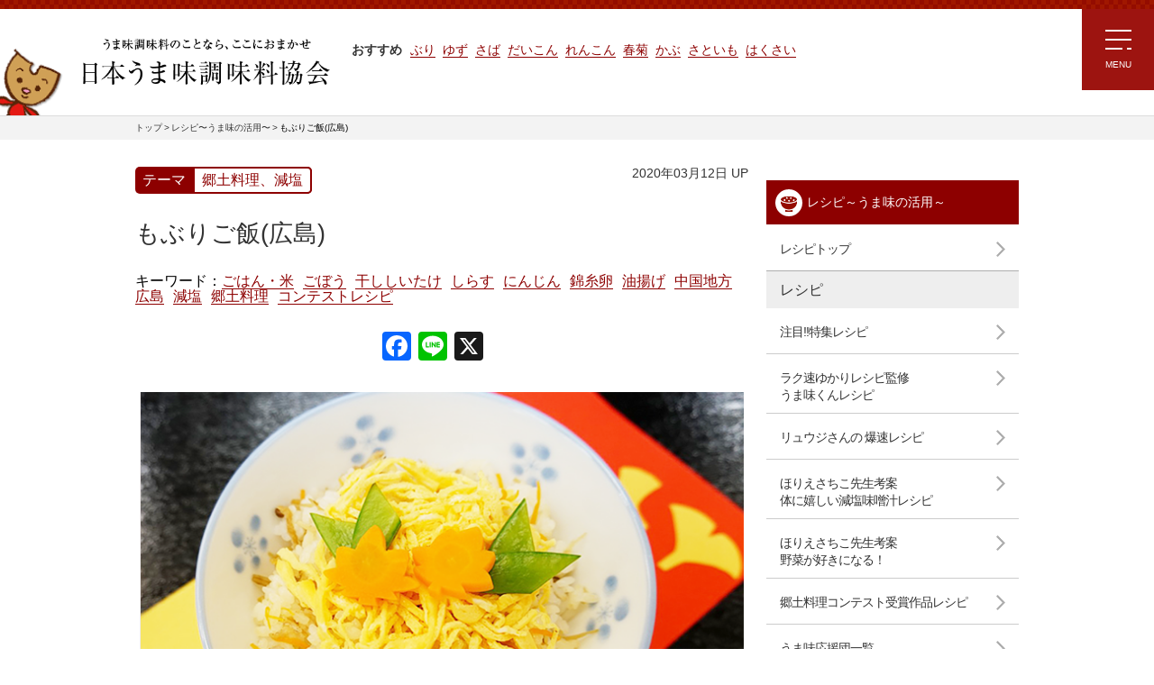

--- FILE ---
content_type: text/html; charset=UTF-8
request_url: https://www.umamikyo.gr.jp/recipe/2361/
body_size: 56516
content:
<!DOCTYPE html>
<html lang="ja">
<head>
<meta charset="UTF-8">
<meta name="viewport" content="width=device-width, user-scalable=no, initial-scale=1.0, maximum-scale=1.0, minimum-scale=1.0">

<link media="all" href="https://www.umamikyo.gr.jp/wp/wp-content/cache/autoptimize/css/autoptimize_b2b97534bbdb08b120376c65f648ba7f.css" rel="stylesheet"><title>もぶりご飯(広島) | レシピ 〜うま味の活用〜 | 日本うま味調味料協会</title>
	
	
		<!-- All in One SEO 4.9.0 - aioseo.com -->
	<meta name="description" content="第5回「うま味調味料活用 郷土料理コンテスト」2020 郷土愛賞チーム：アスコルビン酸 所属 ：広島女学院大学 人間生活学部 管理栄養学科2年 審査員コメント・受賞チームの味覚評価結果はコチラ" />
	<meta name="robots" content="max-image-preview:large" />
	<meta name="author" content="uma_admin"/>
	<link rel="canonical" href="https://www.umamikyo.gr.jp/recipe/2361/" />
	<meta name="generator" content="All in One SEO (AIOSEO) 4.9.0" />
		<meta property="og:locale" content="ja_JP" />
		<meta property="og:site_name" content="日本うま味調味料協会" />
		<meta property="og:type" content="article" />
		<meta property="og:title" content="もぶりご飯(広島) | レシピ 〜うま味の活用〜 | 日本うま味調味料協会" />
		<meta property="og:description" content="第5回「うま味調味料活用 郷土料理コンテスト」2020 郷土愛賞チーム：アスコルビン酸 所属 ：広島女学院大学 人間生活学部 管理栄養学科2年 審査員コメント・受賞チームの味覚評価結果はコチラ" />
		<meta property="og:url" content="https://www.umamikyo.gr.jp/recipe/2361/" />
		<meta property="og:image" content="https://www.umamikyo.gr.jp/wp/wp-content/uploads/2021/03/kyoudo_rank5_img04.png" />
		<meta property="og:image:secure_url" content="https://www.umamikyo.gr.jp/wp/wp-content/uploads/2021/03/kyoudo_rank5_img04.png" />
		<meta property="og:image:width" content="678" />
		<meta property="og:image:height" content="448" />
		<meta property="article:published_time" content="2020-03-12T10:47:32+00:00" />
		<meta property="article:modified_time" content="2021-07-26T13:59:57+00:00" />
		<meta name="twitter:card" content="summary" />
		<meta name="twitter:title" content="もぶりご飯(広島) | レシピ 〜うま味の活用〜 | 日本うま味調味料協会" />
		<meta name="twitter:description" content="第5回「うま味調味料活用 郷土料理コンテスト」2020 郷土愛賞チーム：アスコルビン酸 所属 ：広島女学院大学 人間生活学部 管理栄養学科2年 審査員コメント・受賞チームの味覚評価結果はコチラ" />
		<meta name="twitter:image" content="https://www.umamikyo.gr.jp/wp/wp-content/uploads/2021/03/kyoudo_rank5_img04.png" />
		<script type="application/ld+json" class="aioseo-schema">
			{"@context":"https:\/\/schema.org","@graph":[{"@type":"BreadcrumbList","@id":"https:\/\/www.umamikyo.gr.jp\/recipe\/2361\/#breadcrumblist","itemListElement":[{"@type":"ListItem","@id":"https:\/\/www.umamikyo.gr.jp#listItem","position":1,"name":"\u30db\u30fc\u30e0","item":"https:\/\/www.umamikyo.gr.jp","nextItem":{"@type":"ListItem","@id":"https:\/\/www.umamikyo.gr.jp\/recipe\/#listItem","name":"\u30ec\u30b7\u30d4 \u301c\u3046\u307e\u5473\u306e\u6d3b\u7528\u301c"}},{"@type":"ListItem","@id":"https:\/\/www.umamikyo.gr.jp\/recipe\/#listItem","position":2,"name":"\u30ec\u30b7\u30d4 \u301c\u3046\u307e\u5473\u306e\u6d3b\u7528\u301c","item":"https:\/\/www.umamikyo.gr.jp\/recipe\/","nextItem":{"@type":"ListItem","@id":"https:\/\/www.umamikyo.gr.jp\/recipe_keywords\/%e3%81%94%e3%81%af%e3%82%93\/#listItem","name":"\u3054\u306f\u3093\u30fb\u7c73"},"previousItem":{"@type":"ListItem","@id":"https:\/\/www.umamikyo.gr.jp#listItem","name":"\u30db\u30fc\u30e0"}},{"@type":"ListItem","@id":"https:\/\/www.umamikyo.gr.jp\/recipe_keywords\/%e3%81%94%e3%81%af%e3%82%93\/#listItem","position":3,"name":"\u3054\u306f\u3093\u30fb\u7c73","item":"https:\/\/www.umamikyo.gr.jp\/recipe_keywords\/%e3%81%94%e3%81%af%e3%82%93\/","nextItem":{"@type":"ListItem","@id":"https:\/\/www.umamikyo.gr.jp\/recipe\/2361\/#listItem","name":"\u3082\u3076\u308a\u3054\u98ef(\u5e83\u5cf6)"},"previousItem":{"@type":"ListItem","@id":"https:\/\/www.umamikyo.gr.jp\/recipe\/#listItem","name":"\u30ec\u30b7\u30d4 \u301c\u3046\u307e\u5473\u306e\u6d3b\u7528\u301c"}},{"@type":"ListItem","@id":"https:\/\/www.umamikyo.gr.jp\/recipe\/2361\/#listItem","position":4,"name":"\u3082\u3076\u308a\u3054\u98ef(\u5e83\u5cf6)","previousItem":{"@type":"ListItem","@id":"https:\/\/www.umamikyo.gr.jp\/recipe_keywords\/%e3%81%94%e3%81%af%e3%82%93\/#listItem","name":"\u3054\u306f\u3093\u30fb\u7c73"}}]},{"@type":"Organization","@id":"https:\/\/www.umamikyo.gr.jp\/#organization","name":"\u65e5\u672c\u3046\u307e\u5473\u8abf\u5473\u6599\u5354\u4f1a","description":"\u300c\u3046\u307e\u5473\u300d\u306f\u79c1\u305f\u3061\u306e\u751f\u6d3b\u306b\u3088\u308a\u305d\u3063\u3066\u3044\u307e\u3059\u3002\u3000\u3046\u307e\u5473\u306e\u79d8\u5bc6\u3092\u306e\u305e\u3044\u3066\u307f\u307e\u3057\u3087\u3046\u3002","url":"https:\/\/www.umamikyo.gr.jp\/"},{"@type":"Person","@id":"https:\/\/www.umamikyo.gr.jp\/author\/uma_admin\/#author","url":"https:\/\/www.umamikyo.gr.jp\/author\/uma_admin\/","name":"uma_admin","image":{"@type":"ImageObject","@id":"https:\/\/www.umamikyo.gr.jp\/recipe\/2361\/#authorImage","url":"https:\/\/secure.gravatar.com\/avatar\/3982bb7a0b911339c6c48872498ba7d5a93b53799ebdb6755ab1a31835294e14?s=96&d=mm&r=g","width":96,"height":96,"caption":"uma_admin"}},{"@type":"WebPage","@id":"https:\/\/www.umamikyo.gr.jp\/recipe\/2361\/#webpage","url":"https:\/\/www.umamikyo.gr.jp\/recipe\/2361\/","name":"\u3082\u3076\u308a\u3054\u98ef(\u5e83\u5cf6) | \u30ec\u30b7\u30d4 \u301c\u3046\u307e\u5473\u306e\u6d3b\u7528\u301c | \u65e5\u672c\u3046\u307e\u5473\u8abf\u5473\u6599\u5354\u4f1a","description":"\u7b2c5\u56de\u300c\u3046\u307e\u5473\u8abf\u5473\u6599\u6d3b\u7528 \u90f7\u571f\u6599\u7406\u30b3\u30f3\u30c6\u30b9\u30c8\u300d2020 \u90f7\u571f\u611b\u8cde\u30c1\u30fc\u30e0\uff1a\u30a2\u30b9\u30b3\u30eb\u30d3\u30f3\u9178 \u6240\u5c5e \uff1a\u5e83\u5cf6\u5973\u5b66\u9662\u5927\u5b66 \u4eba\u9593\u751f\u6d3b\u5b66\u90e8 \u7ba1\u7406\u6804\u990a\u5b66\u79d12\u5e74 \u5be9\u67fb\u54e1\u30b3\u30e1\u30f3\u30c8\u30fb\u53d7\u8cde\u30c1\u30fc\u30e0\u306e\u5473\u899a\u8a55\u4fa1\u7d50\u679c\u306f\u30b3\u30c1\u30e9","inLanguage":"ja","isPartOf":{"@id":"https:\/\/www.umamikyo.gr.jp\/#website"},"breadcrumb":{"@id":"https:\/\/www.umamikyo.gr.jp\/recipe\/2361\/#breadcrumblist"},"author":{"@id":"https:\/\/www.umamikyo.gr.jp\/author\/uma_admin\/#author"},"creator":{"@id":"https:\/\/www.umamikyo.gr.jp\/author\/uma_admin\/#author"},"datePublished":"2020-03-12T19:47:32+09:00","dateModified":"2021-07-26T22:59:57+09:00"},{"@type":"WebSite","@id":"https:\/\/www.umamikyo.gr.jp\/#website","url":"https:\/\/www.umamikyo.gr.jp\/","name":"\u65e5\u672c\u3046\u307e\u5473\u8abf\u5473\u6599\u5354\u4f1a","description":"\u300c\u3046\u307e\u5473\u300d\u306f\u79c1\u305f\u3061\u306e\u751f\u6d3b\u306b\u3088\u308a\u305d\u3063\u3066\u3044\u307e\u3059\u3002\u3000\u3046\u307e\u5473\u306e\u79d8\u5bc6\u3092\u306e\u305e\u3044\u3066\u307f\u307e\u3057\u3087\u3046\u3002","inLanguage":"ja","publisher":{"@id":"https:\/\/www.umamikyo.gr.jp\/#organization"}}]}
		</script>
		<!-- All in One SEO -->

<link rel='dns-prefetch' href='//static.addtoany.com' />








<script type="text/javascript" id="addtoany-core-js-before">
/* <![CDATA[ */
window.a2a_config=window.a2a_config||{};a2a_config.callbacks=[];a2a_config.overlays=[];a2a_config.templates={};a2a_localize = {
	Share: "共有",
	Save: "ブックマーク",
	Subscribe: "購読",
	Email: "メール",
	Bookmark: "ブックマーク",
	ShowAll: "すべて表示する",
	ShowLess: "小さく表示する",
	FindServices: "サービスを探す",
	FindAnyServiceToAddTo: "追加するサービスを今すぐ探す",
	PoweredBy: "Powered by",
	ShareViaEmail: "メールでシェアする",
	SubscribeViaEmail: "メールで購読する",
	BookmarkInYourBrowser: "ブラウザにブックマーク",
	BookmarkInstructions: "このページをブックマークするには、 Ctrl+D または \u2318+D を押下。",
	AddToYourFavorites: "お気に入りに追加",
	SendFromWebOrProgram: "任意のメールアドレスまたはメールプログラムから送信",
	EmailProgram: "メールプログラム",
	More: "詳細&#8230;",
	ThanksForSharing: "共有ありがとうございます !",
	ThanksForFollowing: "フォローありがとうございます !"
};
/* ]]> */
</script>
<script type="text/javascript" defer src="https://static.addtoany.com/menu/page.js" id="addtoany-core-js"></script>
<script type="text/javascript" src="https://www.umamikyo.gr.jp/wp/wp-includes/js/jquery/jquery.min.js?ver=3.7.1" id="jquery-core-js"></script>


<link rel="https://api.w.org/" href="https://www.umamikyo.gr.jp/wp-json/" /><link rel="alternate" title="JSON" type="application/json" href="https://www.umamikyo.gr.jp/wp-json/wp/v2/post_recipe/2361" /><link rel='shortlink' href='https://www.umamikyo.gr.jp/?p=2361' />
<link rel="alternate" title="oEmbed (JSON)" type="application/json+oembed" href="https://www.umamikyo.gr.jp/wp-json/oembed/1.0/embed?url=https%3A%2F%2Fwww.umamikyo.gr.jp%2Frecipe%2F2361%2F" />
<link rel="alternate" title="oEmbed (XML)" type="text/xml+oembed" href="https://www.umamikyo.gr.jp/wp-json/oembed/1.0/embed?url=https%3A%2F%2Fwww.umamikyo.gr.jp%2Frecipe%2F2361%2F&#038;format=xml" />
      <meta name="onesignal" content="wordpress-plugin"/>
            <script>

      window.OneSignalDeferred = window.OneSignalDeferred || [];

      OneSignalDeferred.push(function(OneSignal) {
        var oneSignal_options = {};
        window._oneSignalInitOptions = oneSignal_options;

        oneSignal_options['serviceWorkerParam'] = { scope: '/wp/wp-content/plugins/onesignal-free-web-push-notifications/sdk_files/push/onesignal/' };
oneSignal_options['serviceWorkerPath'] = 'OneSignalSDKWorker.js';

        OneSignal.Notifications.setDefaultUrl("https://www.umamikyo.gr.jp/wp");

        oneSignal_options['wordpress'] = true;
oneSignal_options['appId'] = '7338b46c-0732-4245-8b78-b5b66475769b';
oneSignal_options['allowLocalhostAsSecureOrigin'] = true;
oneSignal_options['welcomeNotification'] = { };
oneSignal_options['welcomeNotification']['title'] = "";
oneSignal_options['welcomeNotification']['message'] = "";
oneSignal_options['path'] = "https://www.umamikyo.gr.jp/wp/wp-content/plugins/onesignal-free-web-push-notifications/sdk_files/";
oneSignal_options['safari_web_id'] = "web.onesignal.auto.35c3b21f-3634-4ed2-bd52-fd09e2637415";
oneSignal_options['promptOptions'] = { };
oneSignal_options['promptOptions']['actionMessage'] = "うま味調味料に関する最新情報、レシピ情報などをお届けします！是非ご利用ください。";
oneSignal_options['promptOptions']['acceptButtonText'] = "許可する";
oneSignal_options['promptOptions']['cancelButtonText'] = "不要です";
oneSignal_options['notifyButton'] = { };
oneSignal_options['notifyButton']['enable'] = true;
oneSignal_options['notifyButton']['position'] = 'bottom-left';
oneSignal_options['notifyButton']['theme'] = 'default';
oneSignal_options['notifyButton']['size'] = 'small';
oneSignal_options['notifyButton']['showCredit'] = true;
oneSignal_options['notifyButton']['text'] = {};
oneSignal_options['notifyButton']['text']['tip.state.unsubscribed'] = '日本うま味調味料協会からの通知を許可する';
oneSignal_options['notifyButton']['text']['tip.state.subscribed'] = '通知を購読中です。';
oneSignal_options['notifyButton']['text']['tip.state.blocked'] = '通知をブロックしました。';
oneSignal_options['notifyButton']['text']['message.action.subscribed'] = 'ご購読いただきありがとうございます！';
oneSignal_options['notifyButton']['text']['dialog.main.title'] = '日本うま味調味料協会';
oneSignal_options['notifyButton']['text']['dialog.main.button.subscribe'] = '通知を許可する';
oneSignal_options['notifyButton']['text']['dialog.main.button.unsubscribe'] = '通知を止める';
              OneSignal.init(window._oneSignalInitOptions);
              OneSignal.Slidedown.promptPush()      });

      function documentInitOneSignal() {
        var oneSignal_elements = document.getElementsByClassName("OneSignal-prompt");

        var oneSignalLinkClickHandler = function(event) { OneSignal.Notifications.requestPermission(); event.preventDefault(); };        for(var i = 0; i < oneSignal_elements.length; i++)
          oneSignal_elements[i].addEventListener('click', oneSignalLinkClickHandler, false);
      }

      if (document.readyState === 'complete') {
           documentInitOneSignal();
      }
      else {
           window.addEventListener("load", function(event){
               documentInitOneSignal();
          });
      }
    </script>

<link rel="shortcut icon" type="image/x-icon" href="/favicon.ico">

<link rel="stylesheet" type="text/css" href="/css/allinc.css?v=7">
<!-- Google Tag Manager -->
<script>(function(w,d,s,l,i){w[l]=w[l]||[];w[l].push({'gtm.start':
new Date().getTime(),event:'gtm.js'});var f=d.getElementsByTagName(s)[0],
j=d.createElement(s),dl=l!='dataLayer'?'&l='+l:'';j.async=true;j.src=
'https://www.googletagmanager.com/gtm.js?id='+i+dl;f.parentNode.insertBefore(j,f);
})(window,document,'script','dataLayer','GTM-NGK8X63');</script>
<!-- End Google Tag Manager -->

<link rel="stylesheet" href="/recipe/css/recipe_2020renew.css?v=2"></head>
<body>
<div id="sb-site">
  
<!-- Google Tag Manager (noscript) -->
<noscript><iframe src="https://www.googletagmanager.com/ns.html?id=GTM-NGK8X63"
height="0" width="0" style="display:none;visibility:hidden"></iframe></noscript>
<!-- End Google Tag Manager (noscript) -->

<div id="fb-root"></div>
<script>(function(d, s, id) {
  var js, fjs = d.getElementsByTagName(s)[0];
  if (d.getElementById(id)) return;
  js = d.createElement(s); js.id = id;
  js.async = true;
  js.src = "//connect.facebook.net/ja_JP/sdk.js#xfbml=1&version=v2.6&appId=292716997571173";
  fjs.parentNode.insertBefore(js, fjs);
}(document, 'script', 'facebook-jssdk'));</script>
<header id="snd_header">
  <h1 id="title_logo"><a href="/"><img src="/img/title_logo.png" alt="うま味調味料のことなら、ここにおまかせ 日本うま味調味料協会"></a></h1>
  <div class="header_keyword_wrp sp header_keyword_wrp_sp" style="display:none;">
		<div class="header_keyword_inner">
			<p>おすすめ</p>
			<ul>
			</ul>
			<a class="header_keyword_arrow"><img src="/img/arrow_grey.svg" alt=""></a>
		</div>
	</div>
</header>
<div class="sp_menu_trigger_box_pd">
  <div class="sp_menu_trigger_box sb-toggle-right"><a class="sp_menu_trigger" href="javascript:void(0);"> <span></span> <span></span> <span></span> </a></div>
</div>
<div id="megamenu_btn_wrp" class="pc">
	<a href="javascript:void(0);" id="megamenu_btn">
		<div class="megamenu_btn_inner">
			<span class="first"></span>
			<span class="second"></span>
			<span class="third"></span>
			<small>MENU</small>
		</div>
	</a>
</div>
<!--<div class="footer_banner">-->
<!--  <div class="footer_banner_inner">-->
<!--    <p class="banner_close_btn"><img src="/img/close.png" alt=""></p>-->
<!--    <a href="/katsuyou/oneidea/" class="banner_a" style="display:none;"><img src="/img/bnr_a.png" alt=""></a>-->
<!--    <a href="/recipe/umamikun_quickrecipe/" class="banner_b" style="display:none;"><img src="/img/bnr_b.png" alt=""></a>-->
<!--    <a href="/knowledge/ingredient.html" class="banner_c"><img src="/img/bnr_c.png" alt=""></a>-->
<!--  </div>-->

<!--</div>-->
<div id="megamenu" class="pc" style="display: none;">
	<div class="megamenu_inner">
		<ul class="megamenu_ul_list">
			<li class="first">
				<p><a href="/knowledge/">うま味ってなんだろう？</a></p>
				<ul>
					<li><a href="/knowledge/umami_oishisa.html" >「うま味」=「おいしさ」？</a></li>
					<li><a href="/knowledge/ingredient.html" >うま味の成分</a></li>
					<li><a href="/knowledge/physology.html" >うま味の生理学</a></li>
					<li><a href="/knowledge/discovery.html" >うま味の知識</a></li>
					<li><a href="/knowledge/culture.html" >世界各国のうま味文化</a></li>
					<li><a href="/knowledge/katsuyou.html" >うま味調味料の活用術</a><br>
					<li><a href="/knowledge/umamiday.html" >7月25日は「うま味調味料の日」</a></li>
					<li><a href="/ideas/" >「化学調味料 無添加」の<br>
												ウソ・ホント？？</a></li>
				</ul>
			</li>

		</ul>
		<ul class="megamenu_ul_list">
			<li class="first">
				<p><a href="/spice/">うま味調味料ってなんだろう？</a></p>
				<ul>
					<li><a href="/spice/#spice03" >うま味調味料の種類と表示</a></li>
					<li><a href="/spice/#spice01" >原料と製法</a></li>
					<li><a href="/spice/#spice02" >安全性</a></li>
					<li><a href="/spice/#spice04" >各社主要商品</a></li>
				</ul>
			</li>
			<li class="second">
				<p><a href="/contest/2025/index.html">郷土料理コンテスト</a></p>
				<ul>
					<li><a href="/contest/community/index.html">広がる！地域コミュニティ<br>活性化への取り組み</a></li>
					<li><a href="/contest/archive.html">コンテストアーカイブ</a></li>
				</ul>
			</li>
			<li>
				<p><a href="/download/">食育応援！お役立ち情報</a></p>
			</li>

		</ul>
		<ul class="">
			<li class="first">
				<p><a href="/recipe/">レシピ〜うま味の活用〜</a></p>
				<ul>
					<li><a href="/recipe/#recipe_special">注目!!特集レシピ</a></li>
					<li><a href="/recipe/umamikun_quickrecipe/">ラク速ゆかりレシピ監修<br>
													うま味くんレシピ</a></li>
					<li><a href="/recipe/ryuji_quickrecipe.html">リュウジさんの爆速レシピ</a></li>
					<li><a href="/recipe/watanabe_ouchinogohan.html">渡辺あきこ先生考案<br>
													うま味でほっこりおうちのごはん</a></li>
					<li><a href="/recipe/yasai_recipe.html">ほりえさちこ先生考案<br>
													野菜が好きになる！</a></li>
					<li><a href="/recipe/contest/">郷土料理コンテスト受賞作品レシピ</a></li>
					<li><a href="/cooking_researcher/">うま味応援団一覧</a></li>
				</ul>
				<li>
				<p><a href="/qanda/">よくあるご質問</a></p>
			</li>
			</li>
		</ul>
		<div class="megamenu_banner_area">
			<div class="megamenu_banner">
				<a href="/contest/2025/index.html"><img src="/lib/pages/contest/2025/img/banner_pcsp_640_500.jpg?=6" alt=""></a>
			</div>
			<div class="megamenu_banner">
				<a href="/knowledge/katsuyou/experience.html"><img src="/img/bnr_umami_taiken04.png" alt=""></a>
			</div>
			<div class="megamenu_banner">
				<a href="/katsuyou/oneidea/"><img src="/recipe/img/1901/slide/right_top_banner01.png" alt=""></a>
			</div>

			<div>
				<a href="/inquiry/" class="megamenu_btn02">お問い合わせ</a>
			</div>
		</div>
	</div>
</div>

<div id="megamenu_overlay" class="pc" style="display: none;"></div>
  
    <article>
  <div id="breadcrumbs">
    <ul>
      <li itemscope="itemscope" itemtype="http://data-vocabulary.org/Breadcrumb">
        <a itemprop="url" href="/"><span itemprop="title">トップ</span></a></li>
      <li itemscope="itemscope" itemtype="http://data-vocabulary.org/Breadcrumb">
        <a itemprop="url" href="/recipe/"><span itemprop="title">レシピ〜うま味の活用〜</span></a></li>
      <li itemscope="itemscope" itemtype="http://data-vocabulary.org/Breadcrumb">
        <span itemprop="title">もぶりご飯(広島)</span></li>
    </ul>
  </div>
  <div id="renew_recipedata_wrap">
    <div id="renew_recipedata_inner">
      <div class="renew_recipe_head">
        <div class="renew_recipe_tag_wrap">
          <div class="renew_recipe_tag">
            <p class="renew_recipe_tag_txt01">テーマ</p>
            <p class="renew_recipe_tag_txt02">郷土料理、減塩</p>
          </div>
        </div>
        <p class="renew_recipe_head_txt01">2020年03月12日 UP</p>
      </div>

      <div id="renew_recipedata_contents01">
        <div class="renew_recipedata_contents01_title">
          <h1>もぶりご飯(広島)</h1>
          <div class="renew_recipedata_contents01_title_keyword">

                                          <a href="https://www.umamikyo.gr.jp/recipe_keywords/%e3%81%94%e3%81%af%e3%82%93/">ごはん・米</a>
                              <a href="https://www.umamikyo.gr.jp/recipe_keywords/%e3%81%94%e3%81%bc%e3%81%86/">ごぼう</a>
                              <a href="https://www.umamikyo.gr.jp/recipe_keywords/%e5%b9%b2%e3%81%97%e3%81%97%e3%81%84%e3%81%9f%e3%81%91/">干ししいたけ</a>
                              <a href="https://www.umamikyo.gr.jp/recipe_keywords/%e3%81%97%e3%82%89%e3%81%99/">しらす</a>
                              <a href="https://www.umamikyo.gr.jp/recipe_keywords/%e3%81%ab%e3%82%93%e3%81%98%e3%82%93/">にんじん</a>
                              <a href="https://www.umamikyo.gr.jp/recipe_keywords/%e9%8c%a6%e7%b3%b8%e5%8d%b5/">錦糸卵</a>
                              <a href="https://www.umamikyo.gr.jp/recipe_keywords/%e6%b2%b9%e6%8f%9a%e3%81%92/">油揚げ</a>
                              <a href="https://www.umamikyo.gr.jp/recipe_keywords/%e4%b8%ad%e5%9b%bd%e5%9c%b0%e6%96%b9/">中国地方</a>
                              <a href="https://www.umamikyo.gr.jp/recipe_keywords/%e5%ba%83%e5%b3%b6/">広島</a>
                              <a href="https://www.umamikyo.gr.jp/recipe_keywords/%e6%b8%9b%e5%a1%a9/">減塩</a>
                              <a href="https://www.umamikyo.gr.jp/recipe_keywords/%e9%83%b7%e5%9c%9f%e6%96%99%e7%90%86/">郷土料理</a>
                              <a href="https://www.umamikyo.gr.jp/recipe_keywords/%e3%82%b3%e3%83%b3%e3%83%86%e3%82%b9%e3%83%88%e3%83%ac%e3%82%b7%e3%83%94/">コンテストレシピ</a>
              
                      </div>
          <div class="renew_sns_link">
            <div class="a2a_kit a2a_kit_size_32 addtoany_list" data-a2a-url="https://www.umamikyo.gr.jp/recipe/2361/" data-a2a-title="もぶりご飯(広島)"><a class="a2a_button_facebook" href="https://www.addtoany.com/add_to/facebook?linkurl=https%3A%2F%2Fwww.umamikyo.gr.jp%2Frecipe%2F2361%2F&amp;linkname=%E3%82%82%E3%81%B6%E3%82%8A%E3%81%94%E9%A3%AF%28%E5%BA%83%E5%B3%B6%29" title="Facebook" rel="nofollow noopener" target="_blank"></a><a class="a2a_button_line" href="https://www.addtoany.com/add_to/line?linkurl=https%3A%2F%2Fwww.umamikyo.gr.jp%2Frecipe%2F2361%2F&amp;linkname=%E3%82%82%E3%81%B6%E3%82%8A%E3%81%94%E9%A3%AF%28%E5%BA%83%E5%B3%B6%29" title="Line" rel="nofollow noopener" target="_blank"></a><a class="a2a_button_x" href="https://www.addtoany.com/add_to/x?linkurl=https%3A%2F%2Fwww.umamikyo.gr.jp%2Frecipe%2F2361%2F&amp;linkname=%E3%82%82%E3%81%B6%E3%82%8A%E3%81%94%E9%A3%AF%28%E5%BA%83%E5%B3%B6%29" title="X" rel="nofollow noopener" target="_blank"></a></div>          </div>
        </div>
        <div class="renew_recipe_main_imgbox thumb-item">
                      <div class="renew_recipe_main_imgbox_imgs"><img src="https://www.umamikyo.gr.jp/wp/wp-content/uploads/2021/03/kyoudo_rank5_img04.png" alt=""></div>
          
        </div>
                                  <div class="renew_recipe_menu_txtbox01">
            <p class="renew_recipe_menu_txt01">食塩相当量(1人分)</p>
            <p class="renew_recipe_menu_txt02">2.5g　減塩率49%(対伝統レシピ)</p>
          </div>
                          <div class="renew_recipe_menu_point">
            <div class="renew_recipe_menu_point_htxt">
              <h2>うま味調味料ポイント！</h2>
            </div>
            <p><p>• 塩の量を減らし、代わりにうま味調味料を具材だけでなく、酢飯にも使用することで、味が薄くなるのを防いだ。<br />
• 人参や絹さやに、塩ではなくうま味調味料を加えることで、味がしっかりと付いて、おいしく減塩することができた。<br />
• 干ししいたけの戻し汁にうま味調味料を加え、相乗効果によってうま味をより強く感じられるようにした。</p>
</p>

          </div>
        
        <div class="renew_recipe_menu_btn01">
          <a href="/knowledge/katsuyou.html">うま味調味料の活用術</a>
        </div>

        <div class="renew_recipe_menu_contents01">
                                    <h3 class="renew_recipe_menu_htxt01">◉第5回「うま味調味料活用　郷土料理コンテスト」2020　郷土愛賞</h3>
                                      <div class="renew_recipe_menu_txt03"><p>チーム：アスコルビン酸<br />
所属　：広島女学院大学 人間生活学部 管理栄養学科2年</p>
<p><a class="link_blue001" href="https://www.umamikyo.gr.jp/contest_result_05_03.html">審査員コメント・受賞チームの味覚評価結果はコチラ</a></p>
</div>
                        
            
          
          <h4>材料<span>4人分</span></h4>
                                
              <p class="renew_recipe_menu_list_txt01">〈酢飯〉</p>

              <ul class="renew_recipe_menu_list02">
                                  <li>
                    <p>米</p>
                    <p>3カップ(600g)</p>
                  </li>
                                  <li>
                    <p>レモン汁</p>
                    <p>大さじ4(60g)</p>
                  </li>
                                  <li>
                    <p>砂糖</p>
                    <p>大さじ2・小さじ2/3(20g)</p>
                  </li>
                                  <li>
                    <p>塩</p>
                    <p>小さじ4/5(4g)</p>
                  </li>
                                  <li>
                    <p>うま味調味料</p>
                    <p>8ふり(0.8g)</p>
                  </li>
                
              </ul>
            
              <p class="renew_recipe_menu_list_txt01">〈具材〉</p>

              <ul class="renew_recipe_menu_list02">
                                  <li>
                    <p>人参</p>
                    <p>40g</p>
                  </li>
                                  <li>
                    <p>牛蒡</p>
                    <p>40g</p>
                  </li>
                                  <li>
                    <p>油揚げ</p>
                    <p>16g</p>
                  </li>
                                  <li>
                    <p>干ししいたけ</p>
                    <p>4g</p>
                  </li>
                                  <li>
                    <p>しらす</p>
                    <p>16g</p>
                  </li>
                                  <li>
                    <p>醤油</p>
                    <p>大さじ1・小さじ2・1/3（32g）</p>
                  </li>
                                  <li>
                    <p>みりん</p>
                    <p>大さじ1・小さじ1/3(20g)</p>
                  </li>
                                  <li>
                    <p>砂糖</p>
                    <p>小さじ5・1/3(16g)</p>
                  </li>
                                  <li>
                    <p>うま味調味料</p>
                    <p>8ふり(0.8g)</p>
                  </li>
                                  <li>
                    <p>干ししいたけの戻し汁</p>
                    <p>2カップ(400cc)</p>
                  </li>
                
              </ul>
            
              <p class="renew_recipe_menu_list_txt01">〈野菜のトッピング〉</p>

              <ul class="renew_recipe_menu_list02">
                                  <li>
                    <p>人参</p>
                    <p>12g</p>
                  </li>
                                  <li>
                    <p>絹さや</p>
                    <p>8g</p>
                  </li>
                                  <li>
                    <p>うま味調味料</p>
                    <p>4ふり(0.4g)</p>
                  </li>
                
              </ul>
            
              <p class="renew_recipe_menu_list_txt01">〈錦糸卵〉</p>

              <ul class="renew_recipe_menu_list02">
                                  <li>
                    <p>卵</p>
                    <p>2個(100g)</p>
                  </li>
                                  <li>
                    <p>砂糖</p>
                    <p>小さじ1･1/2強(4.8g)</p>
                  </li>
                                  <li>
                    <p>うま味調味料</p>
                    <p>4ふり(0.4g)</p>
                  </li>
                
              </ul>
                                            <div class="renew_recipe_menu_wrap01">    </div>
                    <div class="renew_recipe_menu_list_linktxt_wrapper">
            <a href="/spice/" class="renew_recipe_menu_list_linktxt01">うま味調味料ってなんだろう？</a>
          </div>
                      <h4 class="renew_recipe_menu_list_htxt02">作り方</h4>
            <ol class="renew_recipe_menu_txtbox02">
                              <li><div class="renew_recipe_menu_txtbox02_txt01"><p>ご飯をすし酢と合わせるため少し固めに炊く。</p></div>
                                </li>
                              <li><div class="renew_recipe_menu_txtbox02_txt01"><p>レモン汁、砂糖、塩、うま味調味料を合わせ、よく溶かし、ご飯と混ぜ合わせる。</p></div>
                                </li>
                              <li><div class="renew_recipe_menu_txtbox02_txt01"><p>干ししいたけは水で戻し、油揚げは、熱湯を回しかけて油抜きする。人参、牛蒡、油揚げ、干ししいたけは短めの千切りにする。</p></div>
                                </li>
                              <li><div class="renew_recipe_menu_txtbox02_txt01"><p>3の具材と、しらすを鍋に入れ、醤油、みりん、砂糖、塩、うま味調味料と干ししいたけの戻し汁を加えて、汁がなくなるまで煮る。</p></div>
                                </li>
                              <li><div class="renew_recipe_menu_txtbox02_txt01"><p>煮ている間に、トッピングの人参と絹さやを準備する。 人参を飾り切りにし、人参、絹さやを電子レンジにかけて火を通し、うま味調味料で調味する。 絹さやは斜めに半分に切る。</p></div>
                                </li>
                              <li><div class="renew_recipe_menu_txtbox02_txt01"><p>錦糸卵を作る。皿にラップをかけて、砂糖・塩・うま味調味料を混ぜた溶き卵を薄く広げ、電子レンジで加熱する。冷めたら細く切る。 </p><p>＊卵1個当たり、500wで1分を目安に、電子レンジで加熱する。</p>
</div>
                                </li>
                              <li><div class="renew_recipe_menu_txtbox02_txt01"><p>酢飯と煮た具を混ぜ合わせ、器に盛る。錦糸卵、飾り切りした人参、絹さやをのせる。</p></div>
                                </li>
              
            </ol>
          
                      <h3 class="renew_recipe_menu_htxt01">                広島の郷土料理「もぶりご飯」の特徴 (応募レポートより)<br />
              </h3>
            <div class="renew_recipe_menu_txt04"><p>●どんな時に食べる料理か<br />
主に、田仕事の締めくくりに食べる。また、お正月など縁起の良い時や法事など来客や家族が集まる時におもてなしとして家にある食材を用いてさっと作り、振る舞う料理でもある。</p>
<p>●食材<br />
基本は、精進料理を主体とし、人参やしいたけ、ごぼう、油揚げなどの具を使用する。加えて、地域で手に入りやすい食材として、沿岸部では瀬戸内で採れた魚介類を、山間部では魚介類の代わりとして豆類や山菜を使用する。</p>
<p>●由来<br />
もぶりご飯とは、人参やごぼうなどを醬油と一緒に甘辛く煮て酢飯に混ぜ、その上に錦糸卵が盛られた郷土料理。いろいろな食材をご飯に混ぜることを方言で「もぐらせる」ということから【もぐり】または【もぶりご飯】となった。ご飯の中にもぐった宝物を掘り起こすような贅沢な料理である。</p>
</div>
          
          <div class="renew_sns_link">
            <div class="a2a_kit a2a_kit_size_32 addtoany_list" data-a2a-url="https://www.umamikyo.gr.jp/recipe/2361/" data-a2a-title="もぶりご飯(広島)"><a class="a2a_button_facebook" href="https://www.addtoany.com/add_to/facebook?linkurl=https%3A%2F%2Fwww.umamikyo.gr.jp%2Frecipe%2F2361%2F&amp;linkname=%E3%82%82%E3%81%B6%E3%82%8A%E3%81%94%E9%A3%AF%28%E5%BA%83%E5%B3%B6%29" title="Facebook" rel="nofollow noopener" target="_blank"></a><a class="a2a_button_line" href="https://www.addtoany.com/add_to/line?linkurl=https%3A%2F%2Fwww.umamikyo.gr.jp%2Frecipe%2F2361%2F&amp;linkname=%E3%82%82%E3%81%B6%E3%82%8A%E3%81%94%E9%A3%AF%28%E5%BA%83%E5%B3%B6%29" title="Line" rel="nofollow noopener" target="_blank"></a><a class="a2a_button_x" href="https://www.addtoany.com/add_to/x?linkurl=https%3A%2F%2Fwww.umamikyo.gr.jp%2Frecipe%2F2361%2F&amp;linkname=%E3%82%82%E3%81%B6%E3%82%8A%E3%81%94%E9%A3%AF%28%E5%BA%83%E5%B3%B6%29" title="X" rel="nofollow noopener" target="_blank"></a></div>          </div>


          
        </div>
                  <div class="renew_recipe_relation">
            <h1>関連レシピ</h1>
            <ul class="renew_recipe_relation_slider">

                <li class="">
    <a href="https://www.umamikyo.gr.jp/recipe/7233/" title="とろろ汁(静岡)">
      <div><img src="https://www.umamikyo.gr.jp/wp/wp-content/uploads/2025/02/contest2024_06-330x234.jpg" alt=""></div>
      <p class="renew_recipe_txt01">とろろ汁(静岡)</p>
        <p class="renew_recipe_txt02">
                  </p>

    </a>
  </li>
    <li class="">
    <a href="https://www.umamikyo.gr.jp/recipe/7226/" title="はす蒸し(石川)">
      <div><img src="https://www.umamikyo.gr.jp/wp/wp-content/uploads/2025/02/contest2024_05-330x234.jpg" alt=""></div>
      <p class="renew_recipe_txt01">はす蒸し(石川)</p>
        <p class="renew_recipe_txt02">
                  </p>

    </a>
  </li>
    <li class="">
    <a href="https://www.umamikyo.gr.jp/recipe/7223/" title="福山鯛うずみ(広島)">
      <div><img src="https://www.umamikyo.gr.jp/wp/wp-content/uploads/2025/02/contest2024_04-330x234.jpg" alt=""></div>
      <p class="renew_recipe_txt01">福山鯛うずみ(広島)</p>
        <p class="renew_recipe_txt02">
                  </p>

    </a>
  </li>
    <li class="">
    <a href="https://www.umamikyo.gr.jp/recipe/7207/" title="サメの納豆汁(秋田)">
      <div><img src="https://www.umamikyo.gr.jp/wp/wp-content/uploads/2025/02/contest2024_03-330x234.jpg" alt=""></div>
      <p class="renew_recipe_txt01">サメの納豆汁(秋田)</p>
        <p class="renew_recipe_txt02">
                  </p>

    </a>
  </li>
    <li class="">
    <a href="https://www.umamikyo.gr.jp/recipe/7200/" title="鯉こく(長野)">
      <div><img src="https://www.umamikyo.gr.jp/wp/wp-content/uploads/2025/02/contest2024_02-330x234.jpg" alt=""></div>
      <p class="renew_recipe_txt01">鯉こく(長野)</p>
        <p class="renew_recipe_txt02">
                  </p>

    </a>
  </li>
    <li class="">
    <a href="https://www.umamikyo.gr.jp/recipe/7192/" title="青森県三戸郡 ひっつみ汁(青森)">
      <div><img src="https://www.umamikyo.gr.jp/wp/wp-content/uploads/2025/02/contest2024_01-330x234.jpg" alt=""></div>
      <p class="renew_recipe_txt01">青森県三戸郡 ひっつみ汁(青森)</p>
        <p class="renew_recipe_txt02">
                  </p>

    </a>
  </li>
    <li class="">
    <a href="https://www.umamikyo.gr.jp/recipe/6760/" title="中身汁(沖縄県)">
      <div><img src="https://www.umamikyo.gr.jp/wp/wp-content/uploads/2024/02/nakamijiru-330x234.jpg" alt=""></div>
      <p class="renew_recipe_txt01">中身汁(沖縄県)</p>
        <p class="renew_recipe_txt02">
                  </p>

    </a>
  </li>
    <li class="">
    <a href="https://www.umamikyo.gr.jp/recipe/6752/" title="ひゅうが飯(愛媛県)">
      <div><img src="https://www.umamikyo.gr.jp/wp/wp-content/uploads/2024/02/hyugameshi-330x234.jpg" alt=""></div>
      <p class="renew_recipe_txt01">ひゅうが飯(愛媛県)</p>
        <p class="renew_recipe_txt02">
                  </p>

    </a>
  </li>
    <li class="">
    <a href="https://www.umamikyo.gr.jp/recipe/6741/" title="根曲がり竹のみそ汁(長野県)">
      <div><img src="https://www.umamikyo.gr.jp/wp/wp-content/uploads/2024/02/takemisoshiru-330x234.jpg" alt=""></div>
      <p class="renew_recipe_txt01">根曲がり竹のみそ汁(長野県)</p>
        <p class="renew_recipe_txt02">
                  </p>

    </a>
  </li>
    <li class="">
    <a href="https://www.umamikyo.gr.jp/recipe/6724/" title="馬かやき(秋田県)">
      <div><img src="https://www.umamikyo.gr.jp/wp/wp-content/uploads/2024/02/umakayaki-330x234.jpg" alt=""></div>
      <p class="renew_recipe_txt01">馬かやき(秋田県)</p>
        <p class="renew_recipe_txt02">
                  </p>

    </a>
  </li>
    <li class="">
    <a href="https://www.umamikyo.gr.jp/recipe/6713/" title="角寿司(長崎県)">
      <div><img src="https://www.umamikyo.gr.jp/wp/wp-content/uploads/2024/02/kakuzushi-330x234.jpg" alt=""></div>
      <p class="renew_recipe_txt01">角寿司(長崎県)</p>
        <p class="renew_recipe_txt02">
                  </p>

    </a>
  </li>
    <li class="">
    <a href="https://www.umamikyo.gr.jp/recipe/6700/" title="はらこ飯(宮城県)">
      <div><img src="https://www.umamikyo.gr.jp/wp/wp-content/uploads/2024/02/harakomeshi-1-330x234.jpg" alt=""></div>
      <p class="renew_recipe_txt01">はらこ飯(宮城県)</p>
        <p class="renew_recipe_txt02">
                  </p>

    </a>
  </li>
    <li class="">
    <a href="https://www.umamikyo.gr.jp/recipe/6120/" title="鯖寿司(京都府)">
      <div><img src="https://www.umamikyo.gr.jp/wp/wp-content/uploads/2023/01/416c44fe624871dee2412012e5b69889-330x234.jpg" alt=""></div>
      <p class="renew_recipe_txt01">鯖寿司(京都府)</p>
        <p class="renew_recipe_txt02">
                  </p>

    </a>
  </li>
    <li class="">
    <a href="https://www.umamikyo.gr.jp/recipe/6081/" title="おやき(長野)">
      <div><img src="https://www.umamikyo.gr.jp/wp/wp-content/uploads/2023/01/4ac8e6587212d6dedfc95a2c5f4c4e71-330x234.jpg" alt=""></div>
      <p class="renew_recipe_txt01">おやき(長野)</p>
        <p class="renew_recipe_txt02">
                  </p>

    </a>
  </li>
    <li class="">
    <a href="https://www.umamikyo.gr.jp/recipe/6108/" title="鶏(けい)ちゃん(岐阜)">
      <div><img src="https://www.umamikyo.gr.jp/wp/wp-content/uploads/2023/01/8e77db81f4cd28bde1a234970594568b-330x234.jpg" alt=""></div>
      <p class="renew_recipe_txt01">鶏(けい)ちゃん(岐阜)</p>
        <p class="renew_recipe_txt02">
                  </p>

    </a>
  </li>
              </ul>
          </div>
                <form role="search" method="get" id="searchform" class="search-form" action="/recipe/search/">

  <div id="renew_recipe_search_wrapper">
    <h2 class="recipe_htxt01"><span>レシピを探す</span></h2>
    <div class="renew_recipe_search">
      <div class="renew_recipe_search_left"><input type="text" name="text" value="" placeholder="料理名・食材名・キーワード"></div>
      <div class="renew_recipe_search_btn02 sp" id="renew_recipe_aco_btnbox01">
        <div class="recipe_btn03" id="renew_recipe_aco_btn01"><a>詳しく検索</a></div>
        <div>
          <input type="button" value="検索する" onclick="$(this).closest('form').submit();">
        </div>
      </div>
      <div class="pc" id="renew_recipe_aco01">
        <div class="renew_recipe_search_right">
          <div><p>テーマ</p>
            <select name="theme">
              <option value="">すべて</option>
                  <option value="時短・簡単">時短・簡単</option>
      <option value="減塩">減塩</option>
      <option value="郷土料理">郷土料理</option>
      <option value="主食">主食</option>
      <option value="主菜">主菜</option>
      <option value="副菜">副菜</option>
      <option value="汁物">汁物</option>
      <option value="デザート">デザート</option>
      <option value="レンジ">レンジ</option>
      <option value="ゆでる">ゆでる</option>
      <option value="和える">和える</option>
      <option value="炒める">炒める</option>
      <option value="焼く">焼く</option>
      <option value="煮る">煮る</option>
      <option value="蒸す">蒸す</option>
      <option value="揚げる">揚げる</option>
      <option value="春">春</option>
      <option value="夏">夏</option>
      <option value="冬">冬</option>
      <option value="秋">秋</option>
      <option value="通年">通年</option>
              </select></div>
          <div><p>食材</p>
            <select name="recipe_foods">
              <option value="">すべて</option>
                  <option value="馬">馬</option>
      <option value="もち米">もち米</option>
      <option value="ごはん・米">ごはん・米</option>
      <option value="麺">麺</option>
      <option value="卵">卵</option>
      <option value="果物">果物</option>
      <option value="海藻・乾物・こんにゃく">海藻・乾物・こんにゃく</option>
      <option value="牛">牛</option>
      <option value="粉類">粉類</option>
      <option value="豆類・大豆加工品">豆類・大豆加工品</option>
      <option value="豚">豚</option>
      <option value="野菜">野菜</option>
      <option value="魚介">魚介</option>
      <option value="鶏">鶏</option>
              </select>
          </div>
          <div>
            <p>料理家</p>
            <select name="cooking_researcher_val">
              <option value="">すべて</option>
                    <option value="6203">つくりおき食堂　まりえさん</option>
      <option value="4435">木内由紀さん</option>
      <option value="4432">川津由紀子さん</option>
      <option value="4429">佐藤 加奈子さん</option>
      <option value="4426">今日のおうちごはんさん</option>
      <option value="4423">まこりんとペン子さん</option>
      <option value="4417">ｍaina（米山真衣）さん</option>
      <option value="1701">RINATY（りなてぃ）さん</option>
      <option value="1698">おねこさん</option>
      <option value="1695">小春（ぽかぽかびより）さん</option>
      <option value="1692">道添明子〈あーぴん〉さん</option>
      <option value="263">五十嵐豪さん</option>
      <option value="267">五十嵐ゆかりさん</option>
      <option value="261">ほりえさちこさん</option>
      <option value="252">リュウジさん</option>
      <option value="271">渡辺あきこさん</option>
              </select>
          </div>
          <div class="renew_recipe_search_btn02 sp">
            <div class="recipe_btn04" id="renew_recipe_aco_btn02"><a>閉じる</a></div>
            <div>
              <input type="button" value="検索する" onclick="$(this).closest('form').submit();">
            </div>
          </div>
        </div>
      </div>
    </div>
    <div class="renew_recipe_search_btn pc">
      <input type="button" value="検索する" onclick="$(this).closest('form').submit();">
    </div>
  </div>
</form>

      </div>
    </div>
    <div id="pc_menu">
  <nav>
     <ul class="menu_list01">
              <li id="menu_list01_03"><a href="/recipe/"><span></span>レシピ～うま味の活用～</a>
                <ul>
                  <li class="gray_txt006_top"><a href="/recipe/">レシピトップ</a></li>
                  <li class="gray_txt006">レシピ</li>
                  <li><a href="/recipe/#recipe_special">注目!!特集レシピ</a></li>
                  <li><a href="/recipe/umamikun_quickrecipe/">ラク速ゆかりレシピ監修 <br>うま味くんレシピ</a></li>
                  <li><a href="/recipe/ryuji_quickrecipe.html">リュウジさんの 爆速レシピ</a></li>
                  <li><a href="/recipe/horie_misoshiru.html">ほりえさちこ先生考案 <br>体に嬉しい減塩味噌汁レシピ</a></li>
                  <li><a href="/recipe/yasai_recipe.html">ほりえさちこ先生考案 <br>野菜が好きになる！ </a></li>
                  <li><a href="/recipe/contest/">郷土料理コンテスト受賞作品レシピ</a></li>
                  <li><a href="/cooking_researcher">うま味応援団一覧</a></li>
                </ul>
              </li>
            </ul>
    <div class="menu_pd">
      <ul class="link_bt_list01">
      <li><a href="/spice/">うま味調味料ってなんだろう？</a></li>
        <li><a href="/knowledge/umamiday.html">7月25日は「うま味調味料の日」</a></li>
        <li><a href="/download/">食育応援！お役立ち情報</a></li>
      </ul>
    </div>
  </nav>
</div>
    <!--<script type="text/javascript">
      $.noConflict();
</script>
    <script src="https://ajax.googleapis.com/ajax/libs/jquery/3.3.1/jquery.min.js"></script>-->

  </div>


</article>
  <aside>
  <ul class="footer_link_list01">
    <li id="footer_link_list01_03"> <a href="/knowledge">
      <div>
        <p class="ttl"><strong>「うま味」って<br>
          なんだろう？</strong></p>
        <p>知ってそうで知らない「うま味」の世界を見てみましょう。</p>
      </div>
      </a> </li>
    <li id="footer_link_list01_01"> <a href="/spice">
      <div>
        <p class="ttl"><strong>うま味調味料って<br>
          なんだろう？</strong></p>
        <p>「うま味」をカンタンに活用できる「うま味調味料」。<br>
          製法や種類を見てみましょう。</p>
      </div>
      </a> </li>
    <li id="footer_link_list01_02"> <a href="/recipe">
      <div>
        <p class="ttl"><strong>レシピ<span>〜うま味の活用〜</span></strong></p>
        <p>「うま味調味料」を使って、カンタンお店の味。<br>
          お料理がワンランクアップするレシピ集です。</p>
      </div>
      </a> </li>
  </ul>
</aside>
  <footer>
  <!--ページトップへ戻る ここから-->
  <div id="page_top_arrow">
    <a href="#sb-site" class="arrow_inner">
      <img src="/img/page_top_arrow.svg"/>
      ページ<br>TOP
    </a>
  </div>
  <!--ページトップへ戻る ここまで-->

  <div class="footer_backtop_btn"><p class="umami02_btn01"><a href="/">うま味のすべてをご紹介！サイトトップへ戻る</a></p>
  </div>
  <div class="renew_bunner">
    <div class="renew_bunner_left">
      <a href="/contest/2025/index.html"><img src="/lib/pages/contest/2025/img/bnr_contest_690_168.jpg?v=6" width="345" height="84" alt="郷土料理コンテスト" class="pc"><img src="/lib/pages/contest/2025/img/bnr_contest_690_168.jpg?v=6" alt="郷土料理コンテスト" class="sp"></a>
    </div>
    <div><a href="https://twitter.com/umamikun_umakyo" target="_blank"><img src="/img/2020renew/bnr_twitter01_2020renew_pc.png?20250520-2" alt="秒速でごはんを見失う簡単・ラクうまレシピ" class="pc"><img src="/img/2020renew/bnr_twitter01_2020renew.png?20250520-2" alt="秒速でごはんを見失う簡単・ラクうまレシピ" class="sp"></a></div>
  </div>
  <div class="bg_border">
    <section id="footer_list" class="clearfix wrapper">
      <ul class="footer_list_left">
        <li><a href="/society/">日本うま味調味料協会とは</a></li>
        <li class="listA"><a href="https://www.umamikyo.gr.jp/inquiry/">お問い合わせ</a></li>
        <li><a href="/sitemap/">サイトマップ</a></li>
        <li><a href="/policy/">プライバシーポリシー</a></li>
        <li><a href="/link/">リンク集</a></li>
      </ul>
      <ul id="contact_area">
        <li id="listB2"><a href="https://www.umamikyo.gr.jp/inquiry/">お問い合わせ</a></li>
      </ul>
    </section>
  </div>
</footer>
<div id="copyright">
  <p><small>Copyright(c)日本うま味調味料協会.All Rights Reserved.</small></p>
</div>
<script src="/js/jquery.cookie.js"></script>
 
  
</div>

<div id="menu" class="sb-slidebar sb-right sb-width-custom" data-sb-width="265">
  <div class="menu01">
    <nav>
      <ul class="menu_list01">
        <li id="menu_list01_01"><a href="/knowledge/"><span></span>「うま味」ってなんだろう？</a>
          <ul>
            <li><a href="/knowledge/">「うま味」ってなんだろう？トップ</a></li>
            <li><a href="/knowledge/umami_oishisa.html">「うま味」＝「おいしさ」？</a></li>
            <li><a href="/knowledge/ingredient.html">うま味の成分</a></li>
            <li><a href="/knowledge/physology.html">うま味の生理学</a></li>
            <li><a href="/knowledge/discovery.html">うま味の知識</a></li>
            <li><a href="/knowledge/culture.html">世界各国のうま味文化</a></li>
            <li><a href="/knowledge/katsuyou.html">うま味調味料の活用術</a></li>
          </ul>
        </li>
        <li id="menu_list01_02"><a href="/spice/"><span></span>「うま味調味料」ってなんだろう？</a>
          <ul>
            <li><a href="/spice/">うま味調味料ってなんだろう？トップ</a></li>
            <li><a href="/spice/#spice03">うま味調味料の種類と表示</a></li>
            <li><a href="/spice/#spice01">原料と製法</a></li>
            <li><a href="/spice/#spice02">安全性</a></li>
            <li><a href="/spice/#spice04">各社主要商品</a></li>
          </ul>
        </li>
        <li id="menu_list01_03"><a href="/recipe/"><span></span>レシピ〜うま味の活用〜</a>
          <ul>
            <li><a href="/recipe/">レシピトップ</a></li>
            <li><a href="/recipe/#recipe_special">注目!!特集レシピ</a></li>
            <li><a href="/recipe/umamikun_quickrecipe/">ラク速ゆかりレシピ監修 <br>うま味くんレシピ</a></li>
            <li><a href="/recipe/ryuji_quickrecipe.html">リュウジさんの 爆速レシピ</a></li>
            <li><a href="/recipe/horie_misoshiru.html">ほりえさちこ先生考案 <br>体に嬉しい減塩味噌汁レシピ</a></li>
            <li><a href="/recipe/yasai_recipe.html">ほりえさちこ先生考案 <br>野菜が好きになる！ </a></li>
            <li><a href="/recipe/contest/">郷土料理コンテスト受賞作品レシピ</a></li>

          </ul>
        </li>
        <li id="menu_list01_04" class="onelink"><a href="/qanda/"><span></span>よくあるご質問</a></li>
      </ul>
      <div class="menu_pd">
        <ul class="link_bt_list01">
          <li><a href="/knowledge/umamiday.html">7月25日は「うま味調味料の日」</a></li>
          <li><a href="/download/">食育応援！お役立ち情報</a></li>
        </ul>
        <a href="/ideas/" class="ovr"><img src="/img/1901/side_ideas_banner01.png"></a>
      </div>

    </nav>
  </div>
  <!-- / #menu .sb-slidebar sb-right -->
  <div class="header_keyword_wrp pc" style="display:none;">
    <div class="header_keyword_inner">
      <p>おすすめ</p>
      <ul>
      </ul>
    </div>

  </div>
</div>
 
<script src="/js/jquery-1.12.4.min.js"></script>
<script src="/js/jquery.sliderPro.min.js"></script>
<script src="/js/slidebars.min.js"></script>
<script src="/js/main.js"></script>
<script src="/js/jquery.transit.js"></script>
<script src="/js/imgLiquid-min.js"></script>
<script src="/js/common.js?v=3"></script>
<script src="/js/jquery.matchHeight.js"></script>
<script src="/js/slick.min.js"></script>
<script src="/js/slick_common.js"></script>

<script type="speculationrules">
{"prefetch":[{"source":"document","where":{"and":[{"href_matches":"\/*"},{"not":{"href_matches":["\/wp\/wp-*.php","\/wp\/wp-admin\/*","\/wp\/wp-content\/uploads\/*","\/wp\/wp-content\/*","\/wp\/wp-content\/plugins\/*","\/wp\/wp-content\/themes\/umamikyo\/*","\/*\\?(.+)"]}},{"not":{"selector_matches":"a[rel~=\"nofollow\"]"}},{"not":{"selector_matches":".no-prefetch, .no-prefetch a"}}]},"eagerness":"conservative"}]}
</script>
<script type="module"  src="https://www.umamikyo.gr.jp/wp/wp-content/plugins/all-in-one-seo-pack/dist/Lite/assets/table-of-contents.95d0dfce.js?ver=4.9.0" id="aioseo/js/src/vue/standalone/blocks/table-of-contents/frontend.js-js"></script>
<script type="text/javascript" src="https://www.umamikyo.gr.jp/wp/wp-includes/js/dist/hooks.min.js?ver=4d63a3d491d11ffd8ac6" id="wp-hooks-js"></script>
<script type="text/javascript" src="https://www.umamikyo.gr.jp/wp/wp-includes/js/dist/i18n.min.js?ver=5e580eb46a90c2b997e6" id="wp-i18n-js"></script>
<script type="text/javascript" id="wp-i18n-js-after">
/* <![CDATA[ */
wp.i18n.setLocaleData( { 'text direction\u0004ltr': [ 'ltr' ] } );
/* ]]> */
</script>

<script type="text/javascript" id="contact-form-7-js-translations">
/* <![CDATA[ */
( function( domain, translations ) {
	var localeData = translations.locale_data[ domain ] || translations.locale_data.messages;
	localeData[""].domain = domain;
	wp.i18n.setLocaleData( localeData, domain );
} )( "contact-form-7", {"translation-revision-date":"2025-10-29 09:23:50+0000","generator":"GlotPress\/4.0.3","domain":"messages","locale_data":{"messages":{"":{"domain":"messages","plural-forms":"nplurals=1; plural=0;","lang":"ja_JP"},"This contact form is placed in the wrong place.":["\u3053\u306e\u30b3\u30f3\u30bf\u30af\u30c8\u30d5\u30a9\u30fc\u30e0\u306f\u9593\u9055\u3063\u305f\u4f4d\u7f6e\u306b\u7f6e\u304b\u308c\u3066\u3044\u307e\u3059\u3002"],"Error:":["\u30a8\u30e9\u30fc:"]}},"comment":{"reference":"includes\/js\/index.js"}} );
/* ]]> */
</script>
<script type="text/javascript" id="contact-form-7-js-before">
/* <![CDATA[ */
var wpcf7 = {
    "api": {
        "root": "https:\/\/www.umamikyo.gr.jp\/wp-json\/",
        "namespace": "contact-form-7\/v1"
    },
    "cached": 1
};
/* ]]> */
</script>

<script type="text/javascript" id="wpcf7-redirect-script-js-extra">
/* <![CDATA[ */
var wpcf7r = {"ajax_url":"https:\/\/www.umamikyo.gr.jp\/wp\/wp-admin\/admin-ajax.php"};
/* ]]> */
</script>

<script type="text/javascript" src="https://www.google.com/recaptcha/api.js?render=6Lefj8UrAAAAAOcoNZ6fZDQnYrRRMMeTnWswIbKV&amp;ver=3.0" id="google-recaptcha-js"></script>
<script type="text/javascript" src="https://www.umamikyo.gr.jp/wp/wp-includes/js/dist/vendor/wp-polyfill.min.js?ver=3.15.0" id="wp-polyfill-js"></script>
<script type="text/javascript" id="wpcf7-recaptcha-js-before">
/* <![CDATA[ */
var wpcf7_recaptcha = {
    "sitekey": "6Lefj8UrAAAAAOcoNZ6fZDQnYrRRMMeTnWswIbKV",
    "actions": {
        "homepage": "homepage",
        "contactform": "contactform"
    }
};
/* ]]> */
</script>

<script type="text/javascript" src="https://cdn.onesignal.com/sdks/web/v16/OneSignalSDK.page.js?ver=1.0.0" id="remote_sdk-js" defer="defer" data-wp-strategy="defer"></script>
<script type="text/javascript" id="slb_context">/* <![CDATA[ */if ( !!window.jQuery ) {(function($){$(document).ready(function(){if ( !!window.SLB ) { {$.extend(SLB, {"context":["public","user_guest"]});} }})})(jQuery);}/* ]]> */</script>
  <script src="/recipe/js/recipe_aco.js"></script><script defer src="https://www.umamikyo.gr.jp/wp/wp-content/cache/autoptimize/js/autoptimize_a2ca71eee332e0d5ab7e4fed137f5213.js"></script></body>
</html>


--- FILE ---
content_type: text/html; charset=UTF-8
request_url: https://www.umamikyo.gr.jp/keyword_include
body_size: 58
content:

["\u3076\u308a","\u3086\u305a","\u3055\u3070","\u3060\u3044\u3053\u3093","\u308c\u3093\u3053\u3093","\u6625\u83ca","\u304b\u3076","\u3055\u3068\u3044\u3082","\u306f\u304f\u3055\u3044"]

--- FILE ---
content_type: text/html; charset=utf-8
request_url: https://www.google.com/recaptcha/api2/anchor?ar=1&k=6Lefj8UrAAAAAOcoNZ6fZDQnYrRRMMeTnWswIbKV&co=aHR0cHM6Ly93d3cudW1hbWlreW8uZ3IuanA6NDQz&hl=en&v=PoyoqOPhxBO7pBk68S4YbpHZ&size=invisible&anchor-ms=20000&execute-ms=30000&cb=f3l09t6y2w12
body_size: 48708
content:
<!DOCTYPE HTML><html dir="ltr" lang="en"><head><meta http-equiv="Content-Type" content="text/html; charset=UTF-8">
<meta http-equiv="X-UA-Compatible" content="IE=edge">
<title>reCAPTCHA</title>
<style type="text/css">
/* cyrillic-ext */
@font-face {
  font-family: 'Roboto';
  font-style: normal;
  font-weight: 400;
  font-stretch: 100%;
  src: url(//fonts.gstatic.com/s/roboto/v48/KFO7CnqEu92Fr1ME7kSn66aGLdTylUAMa3GUBHMdazTgWw.woff2) format('woff2');
  unicode-range: U+0460-052F, U+1C80-1C8A, U+20B4, U+2DE0-2DFF, U+A640-A69F, U+FE2E-FE2F;
}
/* cyrillic */
@font-face {
  font-family: 'Roboto';
  font-style: normal;
  font-weight: 400;
  font-stretch: 100%;
  src: url(//fonts.gstatic.com/s/roboto/v48/KFO7CnqEu92Fr1ME7kSn66aGLdTylUAMa3iUBHMdazTgWw.woff2) format('woff2');
  unicode-range: U+0301, U+0400-045F, U+0490-0491, U+04B0-04B1, U+2116;
}
/* greek-ext */
@font-face {
  font-family: 'Roboto';
  font-style: normal;
  font-weight: 400;
  font-stretch: 100%;
  src: url(//fonts.gstatic.com/s/roboto/v48/KFO7CnqEu92Fr1ME7kSn66aGLdTylUAMa3CUBHMdazTgWw.woff2) format('woff2');
  unicode-range: U+1F00-1FFF;
}
/* greek */
@font-face {
  font-family: 'Roboto';
  font-style: normal;
  font-weight: 400;
  font-stretch: 100%;
  src: url(//fonts.gstatic.com/s/roboto/v48/KFO7CnqEu92Fr1ME7kSn66aGLdTylUAMa3-UBHMdazTgWw.woff2) format('woff2');
  unicode-range: U+0370-0377, U+037A-037F, U+0384-038A, U+038C, U+038E-03A1, U+03A3-03FF;
}
/* math */
@font-face {
  font-family: 'Roboto';
  font-style: normal;
  font-weight: 400;
  font-stretch: 100%;
  src: url(//fonts.gstatic.com/s/roboto/v48/KFO7CnqEu92Fr1ME7kSn66aGLdTylUAMawCUBHMdazTgWw.woff2) format('woff2');
  unicode-range: U+0302-0303, U+0305, U+0307-0308, U+0310, U+0312, U+0315, U+031A, U+0326-0327, U+032C, U+032F-0330, U+0332-0333, U+0338, U+033A, U+0346, U+034D, U+0391-03A1, U+03A3-03A9, U+03B1-03C9, U+03D1, U+03D5-03D6, U+03F0-03F1, U+03F4-03F5, U+2016-2017, U+2034-2038, U+203C, U+2040, U+2043, U+2047, U+2050, U+2057, U+205F, U+2070-2071, U+2074-208E, U+2090-209C, U+20D0-20DC, U+20E1, U+20E5-20EF, U+2100-2112, U+2114-2115, U+2117-2121, U+2123-214F, U+2190, U+2192, U+2194-21AE, U+21B0-21E5, U+21F1-21F2, U+21F4-2211, U+2213-2214, U+2216-22FF, U+2308-230B, U+2310, U+2319, U+231C-2321, U+2336-237A, U+237C, U+2395, U+239B-23B7, U+23D0, U+23DC-23E1, U+2474-2475, U+25AF, U+25B3, U+25B7, U+25BD, U+25C1, U+25CA, U+25CC, U+25FB, U+266D-266F, U+27C0-27FF, U+2900-2AFF, U+2B0E-2B11, U+2B30-2B4C, U+2BFE, U+3030, U+FF5B, U+FF5D, U+1D400-1D7FF, U+1EE00-1EEFF;
}
/* symbols */
@font-face {
  font-family: 'Roboto';
  font-style: normal;
  font-weight: 400;
  font-stretch: 100%;
  src: url(//fonts.gstatic.com/s/roboto/v48/KFO7CnqEu92Fr1ME7kSn66aGLdTylUAMaxKUBHMdazTgWw.woff2) format('woff2');
  unicode-range: U+0001-000C, U+000E-001F, U+007F-009F, U+20DD-20E0, U+20E2-20E4, U+2150-218F, U+2190, U+2192, U+2194-2199, U+21AF, U+21E6-21F0, U+21F3, U+2218-2219, U+2299, U+22C4-22C6, U+2300-243F, U+2440-244A, U+2460-24FF, U+25A0-27BF, U+2800-28FF, U+2921-2922, U+2981, U+29BF, U+29EB, U+2B00-2BFF, U+4DC0-4DFF, U+FFF9-FFFB, U+10140-1018E, U+10190-1019C, U+101A0, U+101D0-101FD, U+102E0-102FB, U+10E60-10E7E, U+1D2C0-1D2D3, U+1D2E0-1D37F, U+1F000-1F0FF, U+1F100-1F1AD, U+1F1E6-1F1FF, U+1F30D-1F30F, U+1F315, U+1F31C, U+1F31E, U+1F320-1F32C, U+1F336, U+1F378, U+1F37D, U+1F382, U+1F393-1F39F, U+1F3A7-1F3A8, U+1F3AC-1F3AF, U+1F3C2, U+1F3C4-1F3C6, U+1F3CA-1F3CE, U+1F3D4-1F3E0, U+1F3ED, U+1F3F1-1F3F3, U+1F3F5-1F3F7, U+1F408, U+1F415, U+1F41F, U+1F426, U+1F43F, U+1F441-1F442, U+1F444, U+1F446-1F449, U+1F44C-1F44E, U+1F453, U+1F46A, U+1F47D, U+1F4A3, U+1F4B0, U+1F4B3, U+1F4B9, U+1F4BB, U+1F4BF, U+1F4C8-1F4CB, U+1F4D6, U+1F4DA, U+1F4DF, U+1F4E3-1F4E6, U+1F4EA-1F4ED, U+1F4F7, U+1F4F9-1F4FB, U+1F4FD-1F4FE, U+1F503, U+1F507-1F50B, U+1F50D, U+1F512-1F513, U+1F53E-1F54A, U+1F54F-1F5FA, U+1F610, U+1F650-1F67F, U+1F687, U+1F68D, U+1F691, U+1F694, U+1F698, U+1F6AD, U+1F6B2, U+1F6B9-1F6BA, U+1F6BC, U+1F6C6-1F6CF, U+1F6D3-1F6D7, U+1F6E0-1F6EA, U+1F6F0-1F6F3, U+1F6F7-1F6FC, U+1F700-1F7FF, U+1F800-1F80B, U+1F810-1F847, U+1F850-1F859, U+1F860-1F887, U+1F890-1F8AD, U+1F8B0-1F8BB, U+1F8C0-1F8C1, U+1F900-1F90B, U+1F93B, U+1F946, U+1F984, U+1F996, U+1F9E9, U+1FA00-1FA6F, U+1FA70-1FA7C, U+1FA80-1FA89, U+1FA8F-1FAC6, U+1FACE-1FADC, U+1FADF-1FAE9, U+1FAF0-1FAF8, U+1FB00-1FBFF;
}
/* vietnamese */
@font-face {
  font-family: 'Roboto';
  font-style: normal;
  font-weight: 400;
  font-stretch: 100%;
  src: url(//fonts.gstatic.com/s/roboto/v48/KFO7CnqEu92Fr1ME7kSn66aGLdTylUAMa3OUBHMdazTgWw.woff2) format('woff2');
  unicode-range: U+0102-0103, U+0110-0111, U+0128-0129, U+0168-0169, U+01A0-01A1, U+01AF-01B0, U+0300-0301, U+0303-0304, U+0308-0309, U+0323, U+0329, U+1EA0-1EF9, U+20AB;
}
/* latin-ext */
@font-face {
  font-family: 'Roboto';
  font-style: normal;
  font-weight: 400;
  font-stretch: 100%;
  src: url(//fonts.gstatic.com/s/roboto/v48/KFO7CnqEu92Fr1ME7kSn66aGLdTylUAMa3KUBHMdazTgWw.woff2) format('woff2');
  unicode-range: U+0100-02BA, U+02BD-02C5, U+02C7-02CC, U+02CE-02D7, U+02DD-02FF, U+0304, U+0308, U+0329, U+1D00-1DBF, U+1E00-1E9F, U+1EF2-1EFF, U+2020, U+20A0-20AB, U+20AD-20C0, U+2113, U+2C60-2C7F, U+A720-A7FF;
}
/* latin */
@font-face {
  font-family: 'Roboto';
  font-style: normal;
  font-weight: 400;
  font-stretch: 100%;
  src: url(//fonts.gstatic.com/s/roboto/v48/KFO7CnqEu92Fr1ME7kSn66aGLdTylUAMa3yUBHMdazQ.woff2) format('woff2');
  unicode-range: U+0000-00FF, U+0131, U+0152-0153, U+02BB-02BC, U+02C6, U+02DA, U+02DC, U+0304, U+0308, U+0329, U+2000-206F, U+20AC, U+2122, U+2191, U+2193, U+2212, U+2215, U+FEFF, U+FFFD;
}
/* cyrillic-ext */
@font-face {
  font-family: 'Roboto';
  font-style: normal;
  font-weight: 500;
  font-stretch: 100%;
  src: url(//fonts.gstatic.com/s/roboto/v48/KFO7CnqEu92Fr1ME7kSn66aGLdTylUAMa3GUBHMdazTgWw.woff2) format('woff2');
  unicode-range: U+0460-052F, U+1C80-1C8A, U+20B4, U+2DE0-2DFF, U+A640-A69F, U+FE2E-FE2F;
}
/* cyrillic */
@font-face {
  font-family: 'Roboto';
  font-style: normal;
  font-weight: 500;
  font-stretch: 100%;
  src: url(//fonts.gstatic.com/s/roboto/v48/KFO7CnqEu92Fr1ME7kSn66aGLdTylUAMa3iUBHMdazTgWw.woff2) format('woff2');
  unicode-range: U+0301, U+0400-045F, U+0490-0491, U+04B0-04B1, U+2116;
}
/* greek-ext */
@font-face {
  font-family: 'Roboto';
  font-style: normal;
  font-weight: 500;
  font-stretch: 100%;
  src: url(//fonts.gstatic.com/s/roboto/v48/KFO7CnqEu92Fr1ME7kSn66aGLdTylUAMa3CUBHMdazTgWw.woff2) format('woff2');
  unicode-range: U+1F00-1FFF;
}
/* greek */
@font-face {
  font-family: 'Roboto';
  font-style: normal;
  font-weight: 500;
  font-stretch: 100%;
  src: url(//fonts.gstatic.com/s/roboto/v48/KFO7CnqEu92Fr1ME7kSn66aGLdTylUAMa3-UBHMdazTgWw.woff2) format('woff2');
  unicode-range: U+0370-0377, U+037A-037F, U+0384-038A, U+038C, U+038E-03A1, U+03A3-03FF;
}
/* math */
@font-face {
  font-family: 'Roboto';
  font-style: normal;
  font-weight: 500;
  font-stretch: 100%;
  src: url(//fonts.gstatic.com/s/roboto/v48/KFO7CnqEu92Fr1ME7kSn66aGLdTylUAMawCUBHMdazTgWw.woff2) format('woff2');
  unicode-range: U+0302-0303, U+0305, U+0307-0308, U+0310, U+0312, U+0315, U+031A, U+0326-0327, U+032C, U+032F-0330, U+0332-0333, U+0338, U+033A, U+0346, U+034D, U+0391-03A1, U+03A3-03A9, U+03B1-03C9, U+03D1, U+03D5-03D6, U+03F0-03F1, U+03F4-03F5, U+2016-2017, U+2034-2038, U+203C, U+2040, U+2043, U+2047, U+2050, U+2057, U+205F, U+2070-2071, U+2074-208E, U+2090-209C, U+20D0-20DC, U+20E1, U+20E5-20EF, U+2100-2112, U+2114-2115, U+2117-2121, U+2123-214F, U+2190, U+2192, U+2194-21AE, U+21B0-21E5, U+21F1-21F2, U+21F4-2211, U+2213-2214, U+2216-22FF, U+2308-230B, U+2310, U+2319, U+231C-2321, U+2336-237A, U+237C, U+2395, U+239B-23B7, U+23D0, U+23DC-23E1, U+2474-2475, U+25AF, U+25B3, U+25B7, U+25BD, U+25C1, U+25CA, U+25CC, U+25FB, U+266D-266F, U+27C0-27FF, U+2900-2AFF, U+2B0E-2B11, U+2B30-2B4C, U+2BFE, U+3030, U+FF5B, U+FF5D, U+1D400-1D7FF, U+1EE00-1EEFF;
}
/* symbols */
@font-face {
  font-family: 'Roboto';
  font-style: normal;
  font-weight: 500;
  font-stretch: 100%;
  src: url(//fonts.gstatic.com/s/roboto/v48/KFO7CnqEu92Fr1ME7kSn66aGLdTylUAMaxKUBHMdazTgWw.woff2) format('woff2');
  unicode-range: U+0001-000C, U+000E-001F, U+007F-009F, U+20DD-20E0, U+20E2-20E4, U+2150-218F, U+2190, U+2192, U+2194-2199, U+21AF, U+21E6-21F0, U+21F3, U+2218-2219, U+2299, U+22C4-22C6, U+2300-243F, U+2440-244A, U+2460-24FF, U+25A0-27BF, U+2800-28FF, U+2921-2922, U+2981, U+29BF, U+29EB, U+2B00-2BFF, U+4DC0-4DFF, U+FFF9-FFFB, U+10140-1018E, U+10190-1019C, U+101A0, U+101D0-101FD, U+102E0-102FB, U+10E60-10E7E, U+1D2C0-1D2D3, U+1D2E0-1D37F, U+1F000-1F0FF, U+1F100-1F1AD, U+1F1E6-1F1FF, U+1F30D-1F30F, U+1F315, U+1F31C, U+1F31E, U+1F320-1F32C, U+1F336, U+1F378, U+1F37D, U+1F382, U+1F393-1F39F, U+1F3A7-1F3A8, U+1F3AC-1F3AF, U+1F3C2, U+1F3C4-1F3C6, U+1F3CA-1F3CE, U+1F3D4-1F3E0, U+1F3ED, U+1F3F1-1F3F3, U+1F3F5-1F3F7, U+1F408, U+1F415, U+1F41F, U+1F426, U+1F43F, U+1F441-1F442, U+1F444, U+1F446-1F449, U+1F44C-1F44E, U+1F453, U+1F46A, U+1F47D, U+1F4A3, U+1F4B0, U+1F4B3, U+1F4B9, U+1F4BB, U+1F4BF, U+1F4C8-1F4CB, U+1F4D6, U+1F4DA, U+1F4DF, U+1F4E3-1F4E6, U+1F4EA-1F4ED, U+1F4F7, U+1F4F9-1F4FB, U+1F4FD-1F4FE, U+1F503, U+1F507-1F50B, U+1F50D, U+1F512-1F513, U+1F53E-1F54A, U+1F54F-1F5FA, U+1F610, U+1F650-1F67F, U+1F687, U+1F68D, U+1F691, U+1F694, U+1F698, U+1F6AD, U+1F6B2, U+1F6B9-1F6BA, U+1F6BC, U+1F6C6-1F6CF, U+1F6D3-1F6D7, U+1F6E0-1F6EA, U+1F6F0-1F6F3, U+1F6F7-1F6FC, U+1F700-1F7FF, U+1F800-1F80B, U+1F810-1F847, U+1F850-1F859, U+1F860-1F887, U+1F890-1F8AD, U+1F8B0-1F8BB, U+1F8C0-1F8C1, U+1F900-1F90B, U+1F93B, U+1F946, U+1F984, U+1F996, U+1F9E9, U+1FA00-1FA6F, U+1FA70-1FA7C, U+1FA80-1FA89, U+1FA8F-1FAC6, U+1FACE-1FADC, U+1FADF-1FAE9, U+1FAF0-1FAF8, U+1FB00-1FBFF;
}
/* vietnamese */
@font-face {
  font-family: 'Roboto';
  font-style: normal;
  font-weight: 500;
  font-stretch: 100%;
  src: url(//fonts.gstatic.com/s/roboto/v48/KFO7CnqEu92Fr1ME7kSn66aGLdTylUAMa3OUBHMdazTgWw.woff2) format('woff2');
  unicode-range: U+0102-0103, U+0110-0111, U+0128-0129, U+0168-0169, U+01A0-01A1, U+01AF-01B0, U+0300-0301, U+0303-0304, U+0308-0309, U+0323, U+0329, U+1EA0-1EF9, U+20AB;
}
/* latin-ext */
@font-face {
  font-family: 'Roboto';
  font-style: normal;
  font-weight: 500;
  font-stretch: 100%;
  src: url(//fonts.gstatic.com/s/roboto/v48/KFO7CnqEu92Fr1ME7kSn66aGLdTylUAMa3KUBHMdazTgWw.woff2) format('woff2');
  unicode-range: U+0100-02BA, U+02BD-02C5, U+02C7-02CC, U+02CE-02D7, U+02DD-02FF, U+0304, U+0308, U+0329, U+1D00-1DBF, U+1E00-1E9F, U+1EF2-1EFF, U+2020, U+20A0-20AB, U+20AD-20C0, U+2113, U+2C60-2C7F, U+A720-A7FF;
}
/* latin */
@font-face {
  font-family: 'Roboto';
  font-style: normal;
  font-weight: 500;
  font-stretch: 100%;
  src: url(//fonts.gstatic.com/s/roboto/v48/KFO7CnqEu92Fr1ME7kSn66aGLdTylUAMa3yUBHMdazQ.woff2) format('woff2');
  unicode-range: U+0000-00FF, U+0131, U+0152-0153, U+02BB-02BC, U+02C6, U+02DA, U+02DC, U+0304, U+0308, U+0329, U+2000-206F, U+20AC, U+2122, U+2191, U+2193, U+2212, U+2215, U+FEFF, U+FFFD;
}
/* cyrillic-ext */
@font-face {
  font-family: 'Roboto';
  font-style: normal;
  font-weight: 900;
  font-stretch: 100%;
  src: url(//fonts.gstatic.com/s/roboto/v48/KFO7CnqEu92Fr1ME7kSn66aGLdTylUAMa3GUBHMdazTgWw.woff2) format('woff2');
  unicode-range: U+0460-052F, U+1C80-1C8A, U+20B4, U+2DE0-2DFF, U+A640-A69F, U+FE2E-FE2F;
}
/* cyrillic */
@font-face {
  font-family: 'Roboto';
  font-style: normal;
  font-weight: 900;
  font-stretch: 100%;
  src: url(//fonts.gstatic.com/s/roboto/v48/KFO7CnqEu92Fr1ME7kSn66aGLdTylUAMa3iUBHMdazTgWw.woff2) format('woff2');
  unicode-range: U+0301, U+0400-045F, U+0490-0491, U+04B0-04B1, U+2116;
}
/* greek-ext */
@font-face {
  font-family: 'Roboto';
  font-style: normal;
  font-weight: 900;
  font-stretch: 100%;
  src: url(//fonts.gstatic.com/s/roboto/v48/KFO7CnqEu92Fr1ME7kSn66aGLdTylUAMa3CUBHMdazTgWw.woff2) format('woff2');
  unicode-range: U+1F00-1FFF;
}
/* greek */
@font-face {
  font-family: 'Roboto';
  font-style: normal;
  font-weight: 900;
  font-stretch: 100%;
  src: url(//fonts.gstatic.com/s/roboto/v48/KFO7CnqEu92Fr1ME7kSn66aGLdTylUAMa3-UBHMdazTgWw.woff2) format('woff2');
  unicode-range: U+0370-0377, U+037A-037F, U+0384-038A, U+038C, U+038E-03A1, U+03A3-03FF;
}
/* math */
@font-face {
  font-family: 'Roboto';
  font-style: normal;
  font-weight: 900;
  font-stretch: 100%;
  src: url(//fonts.gstatic.com/s/roboto/v48/KFO7CnqEu92Fr1ME7kSn66aGLdTylUAMawCUBHMdazTgWw.woff2) format('woff2');
  unicode-range: U+0302-0303, U+0305, U+0307-0308, U+0310, U+0312, U+0315, U+031A, U+0326-0327, U+032C, U+032F-0330, U+0332-0333, U+0338, U+033A, U+0346, U+034D, U+0391-03A1, U+03A3-03A9, U+03B1-03C9, U+03D1, U+03D5-03D6, U+03F0-03F1, U+03F4-03F5, U+2016-2017, U+2034-2038, U+203C, U+2040, U+2043, U+2047, U+2050, U+2057, U+205F, U+2070-2071, U+2074-208E, U+2090-209C, U+20D0-20DC, U+20E1, U+20E5-20EF, U+2100-2112, U+2114-2115, U+2117-2121, U+2123-214F, U+2190, U+2192, U+2194-21AE, U+21B0-21E5, U+21F1-21F2, U+21F4-2211, U+2213-2214, U+2216-22FF, U+2308-230B, U+2310, U+2319, U+231C-2321, U+2336-237A, U+237C, U+2395, U+239B-23B7, U+23D0, U+23DC-23E1, U+2474-2475, U+25AF, U+25B3, U+25B7, U+25BD, U+25C1, U+25CA, U+25CC, U+25FB, U+266D-266F, U+27C0-27FF, U+2900-2AFF, U+2B0E-2B11, U+2B30-2B4C, U+2BFE, U+3030, U+FF5B, U+FF5D, U+1D400-1D7FF, U+1EE00-1EEFF;
}
/* symbols */
@font-face {
  font-family: 'Roboto';
  font-style: normal;
  font-weight: 900;
  font-stretch: 100%;
  src: url(//fonts.gstatic.com/s/roboto/v48/KFO7CnqEu92Fr1ME7kSn66aGLdTylUAMaxKUBHMdazTgWw.woff2) format('woff2');
  unicode-range: U+0001-000C, U+000E-001F, U+007F-009F, U+20DD-20E0, U+20E2-20E4, U+2150-218F, U+2190, U+2192, U+2194-2199, U+21AF, U+21E6-21F0, U+21F3, U+2218-2219, U+2299, U+22C4-22C6, U+2300-243F, U+2440-244A, U+2460-24FF, U+25A0-27BF, U+2800-28FF, U+2921-2922, U+2981, U+29BF, U+29EB, U+2B00-2BFF, U+4DC0-4DFF, U+FFF9-FFFB, U+10140-1018E, U+10190-1019C, U+101A0, U+101D0-101FD, U+102E0-102FB, U+10E60-10E7E, U+1D2C0-1D2D3, U+1D2E0-1D37F, U+1F000-1F0FF, U+1F100-1F1AD, U+1F1E6-1F1FF, U+1F30D-1F30F, U+1F315, U+1F31C, U+1F31E, U+1F320-1F32C, U+1F336, U+1F378, U+1F37D, U+1F382, U+1F393-1F39F, U+1F3A7-1F3A8, U+1F3AC-1F3AF, U+1F3C2, U+1F3C4-1F3C6, U+1F3CA-1F3CE, U+1F3D4-1F3E0, U+1F3ED, U+1F3F1-1F3F3, U+1F3F5-1F3F7, U+1F408, U+1F415, U+1F41F, U+1F426, U+1F43F, U+1F441-1F442, U+1F444, U+1F446-1F449, U+1F44C-1F44E, U+1F453, U+1F46A, U+1F47D, U+1F4A3, U+1F4B0, U+1F4B3, U+1F4B9, U+1F4BB, U+1F4BF, U+1F4C8-1F4CB, U+1F4D6, U+1F4DA, U+1F4DF, U+1F4E3-1F4E6, U+1F4EA-1F4ED, U+1F4F7, U+1F4F9-1F4FB, U+1F4FD-1F4FE, U+1F503, U+1F507-1F50B, U+1F50D, U+1F512-1F513, U+1F53E-1F54A, U+1F54F-1F5FA, U+1F610, U+1F650-1F67F, U+1F687, U+1F68D, U+1F691, U+1F694, U+1F698, U+1F6AD, U+1F6B2, U+1F6B9-1F6BA, U+1F6BC, U+1F6C6-1F6CF, U+1F6D3-1F6D7, U+1F6E0-1F6EA, U+1F6F0-1F6F3, U+1F6F7-1F6FC, U+1F700-1F7FF, U+1F800-1F80B, U+1F810-1F847, U+1F850-1F859, U+1F860-1F887, U+1F890-1F8AD, U+1F8B0-1F8BB, U+1F8C0-1F8C1, U+1F900-1F90B, U+1F93B, U+1F946, U+1F984, U+1F996, U+1F9E9, U+1FA00-1FA6F, U+1FA70-1FA7C, U+1FA80-1FA89, U+1FA8F-1FAC6, U+1FACE-1FADC, U+1FADF-1FAE9, U+1FAF0-1FAF8, U+1FB00-1FBFF;
}
/* vietnamese */
@font-face {
  font-family: 'Roboto';
  font-style: normal;
  font-weight: 900;
  font-stretch: 100%;
  src: url(//fonts.gstatic.com/s/roboto/v48/KFO7CnqEu92Fr1ME7kSn66aGLdTylUAMa3OUBHMdazTgWw.woff2) format('woff2');
  unicode-range: U+0102-0103, U+0110-0111, U+0128-0129, U+0168-0169, U+01A0-01A1, U+01AF-01B0, U+0300-0301, U+0303-0304, U+0308-0309, U+0323, U+0329, U+1EA0-1EF9, U+20AB;
}
/* latin-ext */
@font-face {
  font-family: 'Roboto';
  font-style: normal;
  font-weight: 900;
  font-stretch: 100%;
  src: url(//fonts.gstatic.com/s/roboto/v48/KFO7CnqEu92Fr1ME7kSn66aGLdTylUAMa3KUBHMdazTgWw.woff2) format('woff2');
  unicode-range: U+0100-02BA, U+02BD-02C5, U+02C7-02CC, U+02CE-02D7, U+02DD-02FF, U+0304, U+0308, U+0329, U+1D00-1DBF, U+1E00-1E9F, U+1EF2-1EFF, U+2020, U+20A0-20AB, U+20AD-20C0, U+2113, U+2C60-2C7F, U+A720-A7FF;
}
/* latin */
@font-face {
  font-family: 'Roboto';
  font-style: normal;
  font-weight: 900;
  font-stretch: 100%;
  src: url(//fonts.gstatic.com/s/roboto/v48/KFO7CnqEu92Fr1ME7kSn66aGLdTylUAMa3yUBHMdazQ.woff2) format('woff2');
  unicode-range: U+0000-00FF, U+0131, U+0152-0153, U+02BB-02BC, U+02C6, U+02DA, U+02DC, U+0304, U+0308, U+0329, U+2000-206F, U+20AC, U+2122, U+2191, U+2193, U+2212, U+2215, U+FEFF, U+FFFD;
}

</style>
<link rel="stylesheet" type="text/css" href="https://www.gstatic.com/recaptcha/releases/PoyoqOPhxBO7pBk68S4YbpHZ/styles__ltr.css">
<script nonce="nLIGlt1NwA4TyjeTj-jRhg" type="text/javascript">window['__recaptcha_api'] = 'https://www.google.com/recaptcha/api2/';</script>
<script type="text/javascript" src="https://www.gstatic.com/recaptcha/releases/PoyoqOPhxBO7pBk68S4YbpHZ/recaptcha__en.js" nonce="nLIGlt1NwA4TyjeTj-jRhg">
      
    </script></head>
<body><div id="rc-anchor-alert" class="rc-anchor-alert"></div>
<input type="hidden" id="recaptcha-token" value="[base64]">
<script type="text/javascript" nonce="nLIGlt1NwA4TyjeTj-jRhg">
      recaptcha.anchor.Main.init("[\x22ainput\x22,[\x22bgdata\x22,\x22\x22,\[base64]/[base64]/[base64]/bmV3IHJbeF0oY1swXSk6RT09Mj9uZXcgclt4XShjWzBdLGNbMV0pOkU9PTM/bmV3IHJbeF0oY1swXSxjWzFdLGNbMl0pOkU9PTQ/[base64]/[base64]/[base64]/[base64]/[base64]/[base64]/[base64]/[base64]\x22,\[base64]\x22,\x22Q3AKTsO9w40aEnJXwpd/w4YQMlwAwpTCul/DmlgOR8KqawnCusOLJE5yCW3Dt8Oawq7CqRQEW8Okw6TCpwFAFVnDlBjDlX8Bwqt3IsKhw73Cm8KbIgsWw4LCnSbCkBN2wqs/w5LCi3YObjomwqLCkMKHAMKcAgLCjUrDnsKXwpzDqG5Nc8KgZUrDthrCucOUwrZ+SD7Cs8KHYzoWHwTDosOQwpxnw6/DosO9w6TCvsObwr3CqifCm1k9J3lVw77Cr8OFFT3Do8OQwpVtwr/DrsObwoDCs8O8w6jCs8OWwrvCu8KBHsOSc8K7wq7Cq2d0w4nCmDU+RcODFg0YOcOkw49dwpRUw4fDj8OJLUpdwqEyZsO0wrJCw7TCpHnCnXLCoWkgwonCvkFpw4lgNVfCvXbDkcOjMcOPay4hQsKRe8O/E2fDth/CgsKZZhrDvsOFwrjCrRkJQMOuZsOtw7AjXsO+w6/CpDQhw57ClsOmBCPDvSzCucKTw4XDoyrDlkUeV8KKOBrDt2DCusOkw4sabcK6RwU2dsK1w7PClxLDucKCCMO9w6nDrcKPwo03Qj/ColLDoS45w7BFwr7DhcKww73CtcKTw7zDuAh9UsKqd24AcErDnGo4wpXDnm/[base64]/CmFgXw5nDtcO/wofCgsKCw4LDocKkwqU7wp/DhgoiwpoICRZzbcK/w4XDljLCmAjCnAV/[base64]/w6xlVsORw7nCjHnDhsOdw7vCq8Kiw77CrcK4w7XCuMODw7HDmB1gamtGQMKwwo4ab3bCnTDDrCzCg8KRLMKcw70scMKFEsKNbsKqcGlMAcOIAm52LxTCvzXDpDJSF8O/w6TDusOaw7YeMljDkFIwwr7DhB3CkWRNwq7Du8K+DDTDsnfCsMOyGUfDjn/[base64]/CjMO2a2I/w4J5wolfwrfDgQwaTkcVLcKrw5F/[base64]/DgBI2an8XQcKGwr7CqyZkw7fDlsOTw6TCm3BxA3cMw7rDomrDl3AgBDkdZ8Kgw5YxasOGw4/DtiIKFsOgwrvCncKSasOnLcOGw4J8UcOHKy0ZVsOHw7rCn8OXwodfw7lKaXzCnSzDusOKw4rDqcO4MTlLfSArV0rDpW/CszLDtCgKwo/DjEHCizLDmsK2w4AGw5wiCmFPEMOpw6vDrzsUwpTCrwBhw6nCjkEYwoYqw5dJwqobwrjCmMKcK8OKwrVKOi5gw5DDokrCosK/fWtAwovCmDkKAsOFBiEmXj5BMcOLwpLDgcKLOcKkwpvDhjnDpyPCuCQLw6/[base64]/DuHzDgRPCu8OYwrQ/w5BYw6DCimtswrN5wpDCkEfCicK2w7zDvMOXQMOcwq1HCDdNwpjCusOww6Qdw5fCmcK6GQfDgADDgVnCrsODRcO7wpRlw45SwpZjw6Muw6Etw5TDksKAVcO0wrnDrMK0bcK0YcKYHcKzI8OCw6bCkFwaw4QwwrUdwq3Dp1LDmm7CuSfDl2/DtSDCihgXVXojwqLCow/DrsKlJyA8BSfDl8KKaQ/DgSHDkjjCq8K1w6HDkMKpAk7DpjF5wogSw7ZrwqxIwp9laMKnN21LK2nCosKJw4l3w7Q9IcOxwoZ/wqDDsknCkcKFZ8Khw4zCu8KMP8KPwrjChcOIf8O4ZsKsw5bDtsO8wrEXw7Evwq/DtFk7wpTCrirDoMKDwq1+w7fCqsO0TG/CqMOnPx3Dp17CgcKwOgbCosOUwoTDnnQ4wpJxw5dlHsKAJm5/SwAxw7F1wp3DtwYBT8OVLMKyKMOXw4PCoMKKHyTCmMKpbMKyRcKkwqYaw6R2woLCrcO6w7FhwrbDisKNw7onwrPDhXLCkh4rwrAywox5w6rDrQxHY8K/w7fDsMOOZGkOZsKvw69gw7jCpXM9wrbDtsKywqPCh8K1woXDuMKQMMKVw791w5wbw757w6PCpWwnw4vCoh7DqGbDlT1sQcO7wrhow5ghL8OMwqnDksKbXx/CiQ0OLCbCnMObEMK5wrjDsTLClHtQUcO9w7Mnw5JSLCYXw6HDh8OUS8KGT8O1wqRZwrnDq0PDhMKnPDLDnV/Cj8Oiwr8yNSrDoBAewooUw4MJGHrDgMO5w7RvDHfDgMKhTTHDk0ILwqbCoT3Crn7DtxYmwrvDiBTDukd6D2JZw6HCkybCnsKMeRFgUcOKDV7DucOvw7HDigbCqMKAZkNtw4Zjwp9scybDvi7Dk8OSw70Bw7HChjfDpAJ1wp/ChxwSHFsWwrwDwqzDq8ODw7cgw79oQcKJKXlDfVEDaGTDqMKNw6JLw5ELw5rDv8K0LsObYcONGVvDtTLDs8O9el4dF20Nw7xcLT3CiMKAYcOswo/DhW/Cg8KDworDj8KKworDtijCh8KmdnrDhMKfworDqcK5w5LDicObJQPCkCDCl8OMwo/ClcO/ecK+w6bDmkUSLj0ZS8OmbVV7EMO0KcO0Cl8qwq3CrsOyMcK+X102wofDn00WwqYhCsO2wqrCr3YiwqcjU8Oyw5HChsOqw6rCoMKpLcKtVSNqAR/Du8O0w5Q1wpBqbU4sw6bDmXHDksKvwo/Cn8OqwrvDmMKZwrwmYsKrVSrCnEzCh8O5woVrGsKnKxbCqzLDnMOew4fDjMOfRjnCisKJBiPCpi4/a8ONwqDDr8KLwokWH38IcnPCpcOfw5U8fcKgEXXDksO4d17CksKqw49ubMOaLsKSbsOdK8Kvwqgcwr7CmF1Ywq4aw67CgiZcwo/Dqnw1wo/DhEJoBcO/wrZew7/DsFrCsmsUwpzCp8OQw7fCl8Ksw6RdF1E8RwfCgkhTccKZa3vDisK/STV6R8ObwqEDLRo+M8OYw4DDsxTDmsODScODWsO0E8KfwoFQSSU+VR85VhBnwoHDj141AAFew6BIw7QAw4bChCF8Ex9OETjDhcK7w6ECSgUQNMOVwp/[base64]/wonCosO/w77DrsKyasKLw7bDnSTCmVXDp10cwqzDp8KoQsKkFMKbE1hcwrY3wqgHTx/DhBtUwprCl23Ct0Nqw5zDoRLDpVVWw4fDikMsw4ozw5vDpCvCkjQHw5vCn0d+E3QuTl3Dih8YFMOgS37CpMOkZsOUwrdWKMKZwpLCo8O1w6zCozXCjiwlPmEbB2tlw4DDizxjeBzCpHtgwo3CusOEw4RSC8O/wq/DvE0FI8KqQyvCvEbDhhwdwqXDh8KoFUoaw4/[base64]/[base64]/CqcOjRjh3w55iw71aw4jCj8KIw67DqsOQSBxywpptwotDVwzCiMKHw4oDwrpqwpNvaFjDgMKXMiUIDizCkMK/P8O+wrLDrMOBacKfwpN3EMKYwo4qwoTCvsKwVUNBwoISw5o8wpEKw6LDpMK8fMKgw54jdVPCsUctwpMwf0JZwqspw4XCt8K6wp7Dp8KNw6QSwp5HTFzDp8KUw5XDrWLClMOYbsKnw43CoMKEfcK8P8OsdArDscKiSnLDgMKkEsOHSlzCqMO/[base64]/C3HCtXNvw5YxwrRnDMKvJ1Uic8OpaU/[base64]/Cl8OCNMKZA8OMw5h6w4/DvsKDw4nCpmYlPMKrw7luw7vCt2wAw4LCjWPCq8KLwplkw4vDlRHDlBZgw518QcKsw6vDkHDDksKnwrzDrMOZw68LEMOhwod7N8K+ScKlasKowqHCsQ5sw7QSTE8lTUwiVC7CgsKkch/[base64]/DrFcjwpvDnVoybsOHe8O/fcKQwrxewqzDnsOwMnnDuQzDkjfCsnPDsl/Dv1/CtRXCtMKGEMKWHcK/EMKaBlvCumVbwprDgWRsFkUaFi7Dpk/Cjy/Cj8K/RFpswpB+wpp7w5fDrsO1W1oww5DCicKiwrLDpsK+wp/DtMOzX3DCnDUQJ8KbwrvDsV5Pwp5xdE3Chgpqw57Cv8KjehvCi8KOacKaw7jDlxdSHcOkwr/CnxZvG8O7w4wMwptmw4PDnVTDkRwpC8O6w6Ygw7Fnw7cyYsKxXDjDgMKGw6wfRsKyQcKMMRrDssKbMEAFw6A7w4zCncKRWjXCssOKQMOjZcKZfsOrcsKZNcKFwrHDjg1/wrsgYsOqFMKhw71Tw7kDZcOxZsKhecKhBMKfwrwUHV3Dq1PDm8K+wrfDicOgY8Kiw6DDjsKDw6JyNsKHM8Klw4c+wqB8w7Zuw7Vcwq/DtMKqw4fDn0shQcKfCsO8w4tUw5LDu8Ojw7AaBxN9w6fCu0B3IlnChG1bSsK1w5g+wonCnDl2wq/[base64]/DnFTCs8ONwpU/[base64]/[base64]/YcK3w4IiEhETSMOQGsKvwrBzSMO/[base64]/[base64]/Ck8OLw5RXwq7Du8O0w6nCs8O+SRHDmcKuM8O1CsKPH1fDnybDvsOEw5XCq8OTw6cmwq7DnMO/w7nCusOtfiB1PcKmwoJJw6vDm3xnXWTDskoqe8Ohw5rDvcODw5I0B8K/GMOaYsKyw7/CvwpkKcOew4fDkGjDncOBYiMpwq/DjSIoA8OAV2zCkMK7w40VwpxrwqjDlT18w67DpMOiwqTDvWtJwprDj8ObDThDwp/Cm8KTUcKGwqx6fU0kw74hwrrDmV8ewo3CmgF0VgXCpAHCqSDDm8KLOMO4wqMSKhXChzLCrwnCngHCunl8wroWwqt1w53CnwLDqTrCssOZfnTClX3DisK2J8KxAQVPNWvDhXAowqrCv8K0w4bCi8OuwqbDiBTCgnXDlGvDjzjCksK/[base64]/[base64]/KHoDOwsIw4TDlAp/dcOpwpHDnsOOwonDgsOwa8Ouwq/Cv8Oow5TDoyY9UsOTeS7Ds8O9w64Lw5rDlsOkMcK8REXCgC3Cvm8ww7jChcOMwqNTPXd5HsOtGA/Dq8OSwpvCpWFpQ8KVExzChi5ew6nCm8OHM0XDgy15w6LDiVjCgyYOfhPCpkNwH148bsKvw7fDjyTDtcK1fWQKwoZBwpvCtWFeHMOHEl/Dpw0xw6zCrxM8ccOUw7nCtTBLfBvCtsKEWhVQZEPCkExRwqt3w743cH12w7o7DMKcc8OwPShBUl95wpHDp8KneTXDhC4EFDLCgV8/[base64]/[base64]/CqcKaMB7DlGTCisOPPcOgZsOWw6TDpcK9QjlxR33Ct2gHPMOhR8KcRkYNVmo2wpptwqLClcKeQiU7AcKxw7fDncKbc8KnwoDDjsKhR13DmGxSw7AmOUhEwp94w6/DicKDD8KoagIndMKpwoMaeXxEV2fDqcOow6oSw5LDpELDmhc2Y35Ywqh2wrPDpsO6wrwjw5XCshfCrMOgL8Omw7XCiMOLXhXDmyLDo8O1wqoobRA7wpwhwqR5w7LCkGHDkg4nIcOHUiBVw7XCtz/CmMK2GsKvFMOrNMKnw5PCr8K+wqB/HRVZw5HDosOAw4vDjcK5w4gtZ8KMecOfw7Rlw5jDrCLCpMKnwoXCkUbDi1JgbxrDt8KVw4kgw4jDnnbCi8OXZcKrLMK4w7/Dp8Oew695wrrCngLCrMKpw5TDkWjDm8OMN8O7CsOOWhHDrsKue8KoNEYNwrdcw5nDtFHDn8O+w6VWwrAmZ2tow4fDn8Osw63DssKtwoTClMKvw7UiwpppAsKOCsOpwqPCvMKfw5HDkcKPwoUjwrrDhzV6OXA3cMOvw6Zzw6zDtm/DpCrDlcOGwozDjxnCpMOjwot8wpnDmG/Dj2AMw5h2Q8K9U8KnW0XDgMKnwrc0B8KHUzEefMKEwphOwo/CilnDjMOjw6sHB304woMWF3BEw4BQe8OwCDDDg8KhRzLCn8KIM8KQOl/ClCrCqMO3w57CssKLKwJFw497w4pmfkByY8KdCcKswojDhsOhI0jCj8OFwrIew5wxw5BLw4DCv8Oec8KOwpnCm2/[base64]/CqADCh8O6UjbCrGfDiMKOw5hZCcOqTsKbJcKDKyHDlsOFYsObHMOlZ8K4w63Di8KtBwpxw4XCscOXCEnDt8OVFcK4O8OMwrh9w5p6ccKWw6/DisOvecO+QwvCg2PCqMOKw6hVwqdEw4Qpw4/CnXbDikHCkxLCkzbDusOzW8KJwqbCqMOLwqjDq8Oaw5bDvUs/[base64]/I0vCoRfDvMKqwrYGcVjCoCLDjcKTZMOjWcOdTcODw595KMKVQwglfXDDokXDpsKjw6JuNWXDgSdwbyVgSB4cNcK/wr/CksO2XMODV0QVP2vCq8OhScOeGcKPwqkpBMOXwqlbM8KYwrYOLBsjPlsEVEZnQMO/LwrDrEHCvFYyw7pFw4LCr8OTF2QLw7Z8e8KZwqbChcK2w5/CrMOhwq3Cj8OYLsOxw6MQwq3Cqg7Dp8Kyb8OKfcK4SSbDuxZOw7c8VsOBw6vDjFVEwqs0acKSKzzDksOFw4Fpwq/CrmMmw4PDp0ZEw5vCsiUTwopgw69GPzDCqcKmeMKyw5YQwqDCncKaw5bCvnvDu8KZYMKsw5TDqsK9BcOhwqDCjTLDtsO1E13DgUcBeMO2wobCiMKJFj9ew4x7wrACOHgcQsONwoLDscKCwrfDr1rCj8Ofw41rOS/DvsKkRMKdw4TCkhsfw6TCr8OIwoInJsK3woFHVMKxITvCicOKIw7DiV7DiQ7Dli3Cl8Okw4MIw67DjEJrTSR0w73Cn27Cix4mZn1EKMOAfMKCc1LDqcOZIS07cj7ClmfDpsOpw7gFwpLDlsO/wps6w7s5w4jCui7DlMOfZnTCgW/CtEY2w6XClMKCw4NNeMKiw6jCqX4/[base64]/DU0ZbmvDhRTDm03DksOQw7bDs8OkP8KdDnTDsMOwWUhMPsK4w5ZwRyLDt3piIcK8w7/CuMK8ZcORwrDCq13DocOnw6ouwqHDnwbDtcKsw4Ruwr0iwoHDpcKXQMOTwpEiw7TDihTDkEFtw6jDmF7CoXbCu8O3NsOYVMKpPlxswoNMwqQuw4nDqgsYNg4nwp42GsOoCz0CwqHCgD0gBC3Dr8KyQ8OVw4hJw4jCgsK2bcOjw4zCrsKSeh/[base64]/QgQWwqxiw4DCtMOaeS0zw4DDokUbA8Oiw63CiMOCwq0ZT23CpMK5X8OjBQTDgizCkWnCucKfDxbDmxrCimPDssKBw47Cs0URAFYnd31ecMOgVcKJw5vCsn3Dv2wWw6DCtU1cMHTDtCjDtMKOwoPCtGk2fMOMwqwtw5xpw6bDhsK7w6sHa8K6OHt+wqI9w5/[base64]/DisOiBhsoOMOJwq7Cp0PCsw09wpnDjVZQLsKwOFHCug3CnsOGDcOFORHDo8O7M8K/DsKiw5PCtRxqWh7DqUsPwoxHwrHDhcOTSMKQF8KzFcKNw6vDm8Ozw4lIw7UmwqzDv1TDl0UcaFZNw7w9w6HCoysgWFkwdQ05wq0tKidYCMOFw5DCoTjCilkNKcOcwpkmw4UHw7rDrMOnwqcCLHfDosK1BXTCs0MBwqRwwrHCp8KMY8Kow7RdwrrCtVhjGcO6w4rDhD/DihbDgsKcw5QJwplpLHVGwr3CtMKiw6XCtEEow5fDqsOIwqJ6ABptwrjCuEbCnB1Wwr/[base64]/CusOlw6HDk3YpScKOwpXDrMOsYSjCqSAHw57DmsOVP8KiPFYlw77Dnz14dCkfw7oFwoUaPMO+IcKGFhbDucKuRy/[base64]/wobCocKVesO8A8O8wrbDv8O6WG9JwpJPw5hiDFcOw7nDuw/CtiMRbsOnw4wVD0wLw6XCpsK9AzzDv3dQIhgCYcOvecKkwrnClcOiw4ASVMKRwrrCiMOswoweEUQHZ8K9w6pFecKkWCLCm2fCsQIbfMKlw6LCn05EdlkAw7rDlmksw63Dt1F3NXM5d8KGQHVlw7jCi0HCp8KJQsKMw77Ct2ZKwpVBeXguUxHCusOhw5FBwr/DjsOEGQtLbMKyWAPCk3fDtsKLYhxtLG7CncKEGgdNUBAjw50fw5fDuTvDtsOYJsOiTFfDrcKWD3fClsKfP15uw4zCv1/Ck8Obw5bDnsOxwrwtw5nClMKNWwnCgk/[base64]/DjcOHwrxRJzHDjMOOw4fDsj7CgMKcw6TCn8Oua0codMKcVVPCksOqw4VCbcKTw48WwqpHw7LDqcOhVXLDq8KEYnkDdcOQw6l1QExoFAHCv17Dm0QNwqx3wrRbCAhfKMKswpM8NQPCigLDtzRPw5ZQfm/[base64]/UV/CnUg8fMK0ShLDtsOWNcO0wo1YAMOww4DDhGE/w7AZw7RhbcKWJFTChMOAAMO9wr/[base64]/DkMO1OMKSHXIEYVjCjsOHbsO4bsKfY3YCAFHDqsK/fMOZw5vDkCnDrV9AX17DrSEfRUgpw4PDvQrDhRLDrV7DmcOAwpHDmcK3OsKlE8Khwo5ifixYQsKVwo/ChMK4TsKgK3gmdcOXwq53wq/[base64]/DmGXDt8Ouw6ZKUjUVwrlMw7rCq2x2wr/Dg1gnIh/DlsKGcSNGw5IGwr9jwpfDnC5TwoDCjcKUIS0XASRGw6IMwrvDlCIRR8OcfCF4w6PCnMOFRcO2Z2bCo8OwW8KawqPDmMKZGzcCJVMMw4jDvCM1wpnDscKowqzCssKNOHnDqS5qYnJGw77DhcK/WQtRwobCpsKEfm4xcMKxC0lcw70Ow7dQNcKUwr1Iw7rCigvCv8KJMsOMBG4/AWMxUsODw4s5VcOPwrkEwpILZWQ2wp/[base64]/CuMOLS8O0FQx0w4/CqQLDgHnDnMKVw7XDucOqTlYnfcK2w6F+X2F6woDCtQoZb8KIw6PClMK2M2fDgB5GRTPCsg7CrcKnwqPCvSrCjsKFwq3ClFzClTHCt310csOTGnsNTmjDpBpwIVgDwrPCpsOaDi1PbzXCjsOiwoQ1IwQCUhvDrsKCw5/DksK1wofCtkzCoMKSw6XCkVklwrXDj8Ouw4bDtMKObSDDpMKWwpkyw5F5wqLDhMOjwoV7w7ZCNQlASsOsFDfDpC/CiMOZdsOKHsKfw6/[base64]/DmGtYwpB6dsO/c8Olf3YuZ8OGwpXCg2Nqb8KIU8ONTcKSw6Y8wr8Lw7XCjFoXwpd/wq/DtyDCuMOHUn/CtggCw5rCmcOvw6FFw7pew5RoF8Ogwrt6w6jDjT/DlU0iah9qwpTDk8Kkf8OsZMO6YMOpw5XCh1/CrXbCgcKJfUMNWmXDjmByEMKDFhoKKcOXD8OoQEgeEiUmX8O/w5opw5lqw4vCk8KpGMOhwqkYw6LDgWZgw59Qe8KUwpgXXXAtw4MEY8Ocw5h8YcKSw7/DkcKWw44Rwp4NwotWdEo+OMO1woU5LcKAwrDDh8Kqw6xFLMKDJhQHwqMOQ8O9w5nDvzMLwpnDkz8LwoEjw6/DvcO+w6LChsKUw5PDvkZGwqbCphErCgTDh8Ksw6NuT3BeNDTCkA3ClTF5wohSwpDDqVEbworCowPDsErCosKfalvDs2rDgk0mKhTCs8Koa01Kw5/ColrDmSbDjVBow6nDs8ObwrDDlRd4w6oIdMOAKcOhw73CjsOuFcKEUMOMwpHDjMKbKMOoD8OrBsOwwqvChMKUw48uwpTDpT0fw4RlwqI0w7wiwpzDrjnDpFvDqsO2wrXCuj5Mw7PDg8OQGDM9wqnDkjnCugPDozjCr2Zlw5ATw7lZwq4fPAQ1EyN/fcO2W8O4w5oTw6nDsg91Fjl8w5/Dr8OFHMOhdHcUwrjDk8KVw7PDmMOTwrV3w5HDi8OiesKJwrnCjMK9NRd8wpnCunTCumDDvlfCgU7CrzHCqS8cR1lHwpdLwrDDh3RIwp/CtMOewrrDo8KnwrcxwrB+BMOGwp9fdGcvw716OcOswr08w6gdB2c5w4geYi7CucOlGRtVwr7DjXLDssKDwqzCvcKwwrHCmcK7HsKGQsKYwrckGwZEMgfCksKUSsOdYMKjI8KIwpfDpAPDgAPDs016Ql1yWsKQfy/CtxzDuw/[base64]/Dp3rCv8KJH8OILlzDkcOEN8O8wrjDsixLwrHDvsOfZMKTUcOOwqHCvQ9ORh/DowDCqQp+w5ksw7/CgcKHOsKnZMKawoRqJFd1wq7CmsK/[base64]/[base64]/CrcOJT1kPwrMOwpjDqsOdY8O2wqNZwrvDmsKzwps9H33CgcKTdcOcLcO0Lk1iw755V28+wpLDs8O7wrxrZMKfG8OaBsKAwpLDn37CuRJ8w6DDtMOewoHCtTnDnXAPw6d1dX7CrXBEYMOvwotawrrCgMOJRQMSG8OMK8OHwrzDpcKTw4/ChMO3Lx7DvsOOecKKw6rDgA3CpsK2MhBXwo8KwpPDpsK+w4MeDcK3cGHDrsK1w5bCiwrDhMOCW8OkwoJ5KzUCCAp2ODB7woTDj8KUfU5xw5nDpQAAw55IeMKsw5rCosKEw4/ClGxBYDghfjRrBWtLw6vDgTxXN8KpwoIYw5bDlSd6S8O+CMKUQcK5wpLCjMOFf0lUTCHDt2knFMORHznCqQYEw7LDh8O/[base64]/wrIpEA3DiivDtDpRwrpVwrRkEHZrT8KnL8OjSsOIdsOKNcODw7LCjwzCisKgwpZPScK5LMOIwpgdE8OIGcOUw6rCqhtSwoRDfxvCgMOTbMOxJMOLwpZ1w4fDt8OTHxBtecK4CcKYJcKwB1NJGsOHwrXCpErDqcK/wrM5OsKXA3IMNMOgwqLClMOLZsOcw5tCAcOdw4lfZ2XDmxHDnMOZwr0yScKCw4loTQwCw7knScOnC8OxwrAQbcKFCjoJw4/DucKGwrwqw7HDocKvCmfCrmzCj0U4CcKxw4cLwoXCsn8+bSAfCX0/woc5e0h0fcKiMn1CT2fDlcOucsKUw4XClsKBw5PDmBN/LcK2wpHCgghIZsKJw65MLynClx53OXYkw4jCi8OuwpXDghPDrHIYf8KBeEpHwqDDtUBNwpTDlibDvllOwpjCpAcwHWfDoHBFw77DqCDCisO7wqQYX8OJwoVUOnjDgjjDhhxAC8KIwog2TcOwWzQeNG0lMjzDkWdiMMKtFcOswq8PCEwLwrYPwpPCuH0FD8OObMO1Sg/DsDNoTcOewpHCuMOWM8KRw758w6PDoQ0tOXMeT8OWIX7CgcOqw4gvJsOmw6EUJ3htwoHDg8K3wqTDrcKbTcKcw6IHCcOawrnDgxDCuMKeAsODw6Upwr/ClTNhQkXCjcK1OFlOPsOOGwgWHg/DuQTDq8ODw63DjgQUYD40Nj/[base64]/ZUsKEi7DtAQ4VMKuw6V0w6jCksOZNcOWw5I2w7d6SVjCnsKBwqhHPSnCjjItwr3DpMKAEcOwwrp3TsKrwrfDvsOyw5HDtBLCusKqw6N9bzXDgsK5YMKGNsO/egNZZxZEOWnCgcK1w6/[base64]/[base64]/wpAPb8OSYCpAHsK+RBcsHWNEesKzeFzDmj7CuAdpJQDCrGYcwplVwq0Vw63Cn8KowovCocKAbMK0CWjDk3PDtxogO8OHD8KHbyxJw6rCuyxcIsKBw5J8wqp2wqtNwqw4w5/Dm8OmUMKeDsOld1ZEwpo9w7Qkw5nDvXQhPEjDukdUCk1awqJvMAsNwpN/WgvDusKoOz8QK2chw7rCuTxGf8Kgw6UOw5HCt8OtCxdkw4/DvhVYw5cbFnnCtE1cNMOuw7BDw5LCs8OAesONF2fDiUB5w7PCmMObd1UGw7zDlXMBw6bDj33DocOAwqgvC8K3wqZuZcOkAD3DjRUTw4dOwqZPwp/CjzrDjsOtJVbDi2vDnAHDgAvDm2tywocRX3vCsGTCpXQPCcKMw6/Dk8KKDAfCuEFew7nCk8OJwr1aF27Cq8O3dMKWD8Kxwo9bJk3Dq8KtdEPDgcKjNghHTMObwoPDmwbClsKPw4rCmAzCpiEqw5TDs8KFSsK1w5zCqsKZw7nCpmXDkyctBMO2EkzCn2bDl00HK8KYKmw1w7RINANUIsO5wqrCtcKjIcKZw5TDvVwjwqssw7/CtRfDr8Kawp9mwojDuTzDhx/[base64]/BgXCucO8wq9hMsKffVrCtMKLE0RtwpN1w53CkmfChk0RAxXCisK7CsKHwp8feQtlRBshZ8Kaw7xbPsOCacKGWCR5w7HDlsKlwqMIAjjCrx/Cu8KJKTFlHsKvGQHCslbCsnxvYj8owq7Ds8KkwpfChmLDusOvwoc7IsK5w4bCl0bCgcKidMKpw54FHMK+w6zDjkDDhkHCjcKQwrrDnEbDpMKrHsK7w4/ChDI9AMK/w4Y9ZMOqA2x6U8Orw69vw6wZw4bDnWpZwqjCg1YYYlsqccKNEHdDSkrDvwFhVUsPCW07ORnDtT3DoT/CgTPCtMKeLhjDlDvDhVhpw7TDtQEhwog3w5vDsHfDol95ZFLCp28VwpnDhWfCp8O1dWHDqzBIwqpkCkfCmsKpw5Vdw4HCkjEuGVscwococ8OuH3rCrcOFw7w3VsKzFMKhw55ewrVTwr5aw4PCrsK4ej/CjQ/Cu8OiUMKcw4QSw6jClMOEw7XDgxPCkF3Dh2EdN8Kjw6gCwoEWw4VhcMOYesO1wqDDjMO9cgHCkXnDv8K2w7nCtFbCrMKiwo95wo0CwqcRwrVmS8OzZWHCsMOpbWxHCsK+wrVeT0NjwpwEworCsmcccsKOwqcLw6ovB8OLB8OUwrHDmMK1O0/DombDggLDtcObcMKhwpsBS3nCsxvCu8KJwovCh8KLw7rCknHCrMOSwq/DpsOhworCr8OHMcKNYE4tLGLDssKAw7XDvzsTfwJ2RcOyJ0NmwqjDiXjDi8KCwrDDp8O7w57DrxzDjTENw7vCjTrDuEYkw6LCv8K8eMKLw77DncOrw40ywq9rwpXCt1ojw4V+w6RJP8Ktwo3Dq8OuHMKpwpfDiTnCvMKiwonCqMKbcGjCj8ODw4Vew7oYw6orw74Ww7/Do3nCoMKGw6TDr8KDw4PDk8Ohw6xswoHDpH/[base64]/[base64]/CusODF0vDkcKkw5ZMwqF4w7Vdwo0YccKfXcOtw5ZJw7IcJ13DmmHCqMKBfsOyYx0owqkOfMKjbx7Cghw1RcO3NMKqT8KEO8O1w4bDl8O8w6jCjsKvH8OTcMKWw7vCpFkywprDthvDjMKRbGXCgwUFF8OydMOcwofCqwEJZMKKK8Oiw4dXDsOACy1pYX/CkTgLw4XDuMKww5I/w5gTHQdEGi7DhRLDuMKzw40edFJAwp7DgRvCvnZsa1U9UsO/wohvNBB2DcOTw6jDgsOCY8Kmw75KKEYJL8O8w7goPcK8w7XDj8OKK8OsKgxTwqbDkG3Dm8OmIC3DssOHUWk0w6TDkUzDmkfDq3YUwpxywoYhw69hwqPCgQrCunHDsg9Hw54Dw6gMw7/Di8KUwqnDgsOhH0/DgMOdRDUaw7V0woBvwpBMwrANCXNAw7/[base64]/[base64]/DrxPDpSJbAlsSRcOVwpTDscKUPkbDpsKKBMOcMcORwoPDmFIDfCp4wrPDs8OYw4tsw4DDjGbCnyPDqHoewoPCm2DDhxrCq10Aw7BJeVlPw7PDpjHCrMKww7nCtC7ClcOBEsOWQcKjw7cAIjwJw4wywoQkS0/DiX/ChnnDqB3CiDHCiMOkIsOmw78IwpzCjXPDscKWw65DwpfDjcKPPVJgU8OlLcKKw4Qbw7VVwoUjL1HCkCzDnsOHA1/[base64]/Q0zCoj/Dj1bDq8O4wqjCmwVPwp0cegJQIsK5L13DjV8gfmvDnsKUwrDDkMK/eyvDnMOBw5I4J8Kbw6PDm8OPw4/CksKaV8OUwoZSwqkzwrjCh8KZwr3DusK1wo3DkMKTwrvDghhCMRvDksO0RsKzeWxxw5chwrfCnsK5wpvDgXbCp8OAwprDpxQRd28pdVrCs0bCncOAw708w5c6DcKYw5DCkcO7w4Qgw6NYw4AZw7J1wqJlVMOPCMK/L8OhUsKFw7sIEsOUS8OwwqLDlnDCrsO8JUvCgsOKw7J2woNAf0dZUi7DjlNNwp/CgsOSUHUUwqTCpQfDoSQuUsKKfEBvQAIeNsKhZEpnHsKBEMOTfGTDusOTT1nDpsK2wop/UGfCmsKawo/DsU7Do2PDlXp6w7vCusOuCsOgWsKuURPDsMONSsOJwrvCgD7DvCtIwp7CjsKVwoHCtTbDhT/DtMO1OcK7K3VoNsKTw4vDsMOawrkzw4TDrcOaVsOBw5ZEwpgfVwPCj8K2w4oRbihxwrZPMBTCnyHCpR3CpD18w4I/aMO0wovDmBxNwolGN3zDlwXCmMKkFnZzw6U+EMKswoE/[base64]/w4jCicKHH0s5bVZKJsOkRVTDhMOSDH/[base64]/CucKfNsOXwr/DkU0Aw5DDqMKxDxcsB8Offm1OSMODTTbDgcKPw5nCr0Bkb0kLw5zCrMKaw7luwp3CnV/DqwU8w6rCsAtmwo4kdGYDSk3CrcKhw7HCrsOtw54fOHLCsTVSw4pNKMKOMMKLwrDCt1cSVB/[base64]/e8O5w6EfKBDCjsOJDcKxWcOhZAoRa3/CmMOnExZ2eMOYasOJw51sHX/[base64]/[base64]/[base64]/DhsKiwodlUE/DkcKMAD1iZwvDhsKZw4jCk8KCX1QGbcONAcOLwrFcwpoTIiLDncOxwqUgwqjCuV/CqkvDucKHacKaQQViJcOWwpsmwoHChS/CiMOjbsOMBA7DjMKbb8Okw60mWgBGAlhgf8ONfkzChsO4cMORw47DiMOsMMOww4M5wrjCpsKkwpYYw5IvYMOtDBUmw5xKQsOBw5BhwrpPwrjDm8KKwrbCuC7CksO/[base64]/[base64]/Cr8KKTsK4ZG5mfBzCnsKPAznDmVARwqfCj21Cw7ocNWNeewVPwrDCi8KqPDcJw4rChzlswo0ZwqDCg8KAXhbDk8OtwoTCp2vCjj5lw4HDj8K/DsKHw4rCi8OEw7YBwq9UJ8KaEsKEB8KTw5jDhcKtw77CmXnCpTXCr8OIT8Kjw7bDtsKEU8OkwoMkRx/CqBvDn1sNwovCuTdSwprDssKNCMO1fcOrFBnDjC7CtsOYFMOzwq1Iw4vCpcK3w5fDsDMQPMOXAnbCkG7DlXzCm2/DuFcIwqcROcKYw5XDm8KQw71XamfDpUwWNV3ClsOTZcKYJQZYw5JXf8K/RcKQwo/Dj8KsVQbDoMKww5TDkyptw6LChMOIF8KfVsOGFmPCrMO/[base64]/Q8KEw6NMwrHCi2ZABcKdwoHCqsOzw5B+wp/CvwfDjFcPCFQTXlPDqsKLw4BaQG0aw7bDncKUw4vDvX7CpcOjA0gBwrnCgWczN8OvwrXDu8OgKMKkKcOjwpbDoWxfBETCkRnDtMKMwrfDmUTDjcO2Iz/[base64]/CjmPDs8ObIGLDq2bCusOBWsOtZ8KdwpvCtgcQw704w4w8CMKRw4ldwprDgjbDn8KTNDHChgsWOsOIKEPCnwIuRR5Bb8KKw6zCpsOdw7ojcWfDhsO1aAFCwq4tLVHCnGnCrcKJHcOmQsO8H8Ohw7/CtVfDh3vCssOTw5Vhw50nZsKbw7nCoxzDjm/[base64]/Dh0wXC8OvSMOtf0NmB8OPw58vw6jCi2hNwqwdw51LwoTCvyBPOzdeAcKBwr3Dvy7Ct8K9w4vChTPCjULDh2M+wpDDjDJ5w6DDjzclZ8OuJG8uM8KXfMKwWQfDn8K5TcOQw4/Dm8KRHBhpwrtldhlqwqRYw6XCiMOXw5bDjyzDkMK3w6tWb8OqTV7CscO/cH5mwrPCnUfCh8KoIsKCQnZyITLDgcOHw5rDu03CuTvDnMOvwpIUNMOOw6DCu3/[base64]/CucKFGsO7c8OJwpxMRMOIwqp+w6jClMOewpxXw6QRw7XDuho+TzbDisOQWsKAwrXDuMKIbcK5fMOAcUfDt8Opw7LCrRZ2wqDDjcKzccOuw5IoIMOew4zCvS54FUMrwoIWYVnCinRMw7LClMKiwrQjwqfDkcOVwrHClMKkC2LCoHjCnB/Ck8Ow\x22],null,[\x22conf\x22,null,\x226Lefj8UrAAAAAOcoNZ6fZDQnYrRRMMeTnWswIbKV\x22,0,null,null,null,1,[21,125,63,73,95,87,41,43,42,83,102,105,109,121],[1017145,159],0,null,null,null,null,0,null,0,null,700,1,null,0,\[base64]/76lBhnEnQkZnOKMAhnM8xEZ\x22,0,0,null,null,1,null,0,0,null,null,null,0],\x22https://www.umamikyo.gr.jp:443\x22,null,[3,1,1],null,null,null,1,3600,[\x22https://www.google.com/intl/en/policies/privacy/\x22,\x22https://www.google.com/intl/en/policies/terms/\x22],\x22+vxCQD1YGeBIFS63JV9DSMsAUbAmM/g/JyltjIryeC0\\u003d\x22,1,0,null,1,1769378599638,0,0,[147,180,41],null,[253],\x22RC-LkPI2gc5QFrxKg\x22,null,null,null,null,null,\x220dAFcWeA7GSAKZWAMRlewQWmCo9E3nwubE0sUNQDsqzhvxhtv6T03h0ng6n4mpUlSm-orTQ49flpjSJh5WKB1nRXgXCC5R8MYu0Q\x22,1769461399744]");
    </script></body></html>

--- FILE ---
content_type: text/css
request_url: https://www.umamikyo.gr.jp/css/allinc.css?v=7
body_size: 27251
content:
@charset "UTF-8";
/*! normalize.css v4.1.1 | MIT License | github.com/necolas/normalize.css */
/**
 * 1. Change the default font family in all browsers (opinionated).
 * 2. Prevent adjustments of font size after orientation changes in IE and iOS.
 */
html {
  font-family: sans-serif; /* 1 */
  -ms-text-size-adjust: 100%; /* 2 */
  -webkit-text-size-adjust: 100%; /* 2 */
}

/**
 * Remove the margin in all browsers (opinionated).
 */
body {
  margin: 0;
}

/* HTML5 display definitions
   ========================================================================== */
/**
 * Add the correct display in IE 9-.
 * 1. Add the correct display in Edge, IE, and Firefox.
 * 2. Add the correct display in IE.
 */
article,
aside,
details,
figcaption,
figure,
footer,
header,
main,
menu,
nav,
section,
summary { /* 1 */
  display: block;
}

/**
 * Add the correct display in IE 9-.
 */
audio,
canvas,
progress,
video {
  display: inline-block;
}

/**
 * Add the correct display in iOS 4-7.
 */
audio:not([controls]) {
  display: none;
  height: 0;
}

/**
 * Add the correct vertical alignment in Chrome, Firefox, and Opera.
 */
progress {
  vertical-align: baseline;
}

/**
 * Add the correct display in IE 10-.
 * 1. Add the correct display in IE.
 */
template,
[hidden] {
  display: none;
}

/* Links
   ========================================================================== */
/**
 * 1. Remove the gray background on active links in IE 10.
 * 2. Remove gaps in links underline in iOS 8+ and Safari 8+.
 */
a {
  background-color: transparent; /* 1 */
  -webkit-text-decoration-skip: objects; /* 2 */
}

/**
 * Remove the outline on focused links when they are also active or hovered
 * in all browsers (opinionated).
 */
a:active,
a:hover {
  outline-width: 0;
}

/* Text-level semantics
   ========================================================================== */
/**
 * 1. Remove the bottom border in Firefox 39-.
 * 2. Add the correct text decoration in Chrome, Edge, IE, Opera, and Safari.
 */
abbr[title] {
  border-bottom: none; /* 1 */
  text-decoration: underline; /* 2 */
  -webkit-text-decoration: underline dotted;
          text-decoration: underline dotted; /* 2 */
}

/**
 * Prevent the duplicate application of `bolder` by the next rule in Safari 6.
 */
b,
strong {
  font-weight: inherit;
}

/**
 * Add the correct font weight in Chrome, Edge, and Safari.
 */
b,
strong {
  font-weight: bolder;
}

/**
 * Add the correct font style in Android 4.3-.
 */
dfn {
  font-style: italic;
}

/**
 * Correct the font size and margin on `h1` elements within `section` and
 * `article` contexts in Chrome, Firefox, and Safari.
 */
h1 {
  font-size: 2em;
  margin: 0.67em 0;
}

/**
 * Add the correct background and color in IE 9-.
 */
mark {
  background-color: #ff0;
  color: #000;
}

/**
 * Add the correct font size in all browsers.
 */
small {
  font-size: 80%;
}

/**
 * Prevent `sub` and `sup` elements from affecting the line height in
 * all browsers.
 */
sub,
sup {
  font-size: 75%;
  line-height: 0;
  position: relative;
  vertical-align: baseline;
}

sub {
  bottom: -0.25em;
}

sup {
  top: -0.5em;
}

/* Embedded content
   ========================================================================== */
/**
 * Remove the border on images inside links in IE 10-.
 */
img {
  border-style: none;
}

/**
 * Hide the overflow in IE.
 */
svg:not(:root) {
  overflow: hidden;
}

/* Grouping content
   ========================================================================== */
/**
 * 1. Correct the inheritance and scaling of font size in all browsers.
 * 2. Correct the odd `em` font sizing in all browsers.
 */
code,
kbd,
pre,
samp {
  font-family: monospace, monospace; /* 1 */
  font-size: 1em; /* 2 */
}

/**
 * Add the correct margin in IE 8.
 */
figure {
  margin: 1em 40px;
}

/**
 * 1. Add the correct box sizing in Firefox.
 * 2. Show the overflow in Edge and IE.
 */
hr {
  box-sizing: content-box; /* 1 */
  height: 0; /* 1 */
  overflow: visible; /* 2 */
}

/* Forms
   ========================================================================== */
/**
 * 1. Change font properties to `inherit` in all browsers (opinionated).
 * 2. Remove the margin in Firefox and Safari.
 */
button,
input,
select,
textarea {
  font: inherit; /* 1 */
  margin: 0; /* 2 */
}

/**
 * Restore the font weight unset by the previous rule.
 */
optgroup {
  font-weight: bold;
}

/**
 * Show the overflow in IE.
 * 1. Show the overflow in Edge.
 */
button,
input { /* 1 */
  overflow: visible;
}

/**
 * Remove the inheritance of text transform in Edge, Firefox, and IE.
 * 1. Remove the inheritance of text transform in Firefox.
 */
button,
select { /* 1 */
  text-transform: none;
}

/**
 * 1. Prevent a WebKit bug where (2) destroys native `audio` and `video`
 *    controls in Android 4.
 * 2. Correct the inability to style clickable types in iOS and Safari.
 */
button,
html [type=button],
[type=reset],
[type=submit] {
  -webkit-appearance: button; /* 2 */
}

/**
 * Remove the inner border and padding in Firefox.
 */
button::-moz-focus-inner,
[type=button]::-moz-focus-inner,
[type=reset]::-moz-focus-inner,
[type=submit]::-moz-focus-inner {
  border-style: none;
  padding: 0;
}

/**
 * Restore the focus styles unset by the previous rule.
 */
button:-moz-focusring,
[type=button]:-moz-focusring,
[type=reset]:-moz-focusring,
[type=submit]:-moz-focusring {
  outline: 1px dotted ButtonText;
}

/**
 * Change the border, margin, and padding in all browsers (opinionated).
 */
fieldset {
  border: 1px solid #c0c0c0;
  margin: 0 2px;
  padding: 0.35em 0.625em 0.75em;
}

/**
 * 1. Correct the text wrapping in Edge and IE.
 * 2. Correct the color inheritance from `fieldset` elements in IE.
 * 3. Remove the padding so developers are not caught out when they zero out
 *    `fieldset` elements in all browsers.
 */
legend {
  box-sizing: border-box; /* 1 */
  color: inherit; /* 2 */
  display: table; /* 1 */
  max-width: 100%; /* 1 */
  padding: 0; /* 3 */
  white-space: normal; /* 1 */
}

/**
 * Remove the default vertical scrollbar in IE.
 */
textarea {
  overflow: auto;
}

/**
 * 1. Add the correct box sizing in IE 10-.
 * 2. Remove the padding in IE 10-.
 */
[type=checkbox],
[type=radio] {
  box-sizing: border-box; /* 1 */
  padding: 0; /* 2 */
}

/**
 * Correct the cursor style of increment and decrement buttons in Chrome.
 */
[type=number]::-webkit-inner-spin-button,
[type=number]::-webkit-outer-spin-button {
  height: auto;
}

/**
 * 1. Correct the odd appearance in Chrome and Safari.
 * 2. Correct the outline style in Safari.
 */
[type=search] {
  -webkit-appearance: textfield; /* 1 */
  outline-offset: -2px; /* 2 */
}

/**
 * Remove the inner padding and cancel buttons in Chrome and Safari on OS X.
 */
[type=search]::-webkit-search-cancel-button,
[type=search]::-webkit-search-decoration {
  -webkit-appearance: none;
}

/**
 * Correct the text style of placeholders in Chrome, Edge, and Safari.
 */
::-webkit-input-placeholder {
  color: inherit;
  opacity: 0.54;
}

/**
 * 1. Correct the inability to style clickable types in iOS and Safari.
 * 2. Change font properties to `inherit` in Safari.
 */
::-webkit-file-upload-button {
  -webkit-appearance: button; /* 1 */
  font: inherit; /* 2 */
}

/* -----------------------------------
 * Slidebars
 * Version 0.10.3
 * http://plugins.adchsm.me/slidebars/
 *
 * Written by Adam Smith
 * http://www.adchsm.me/
 *
 * Released under MIT License
 * http://plugins.adchsm.me/slidebars/license.txt
 *
 * -------------------
 * Slidebars CSS Index
 *
 * 001 - Box Model, Html & Body
 * 002 - Site
 * 003 - Slidebars
 * 004 - Animation
 * 005 - Helper Classes
 *
 * ----------------------------
 * 001 - Box Model, Html & Body
 */
html, body, #sb-site, .sb-site-container, .sb-slidebar {
  /* Set box model to prevent any user added margins or paddings from altering the widths or heights. */
  margin: 0;
  padding: 0;
  box-sizing: border-box;
}

html, body {
  width: 100%;
  /*overflow-x: hidden;*/ /* Stops horizontal scrolling. */
}

@media all and (max-width: 767px) {
  html, body {
    overflow-x: hidden;
  }
}
html {
  height: 100%; /* Site is as tall as device. */
}

body {
  min-height: 100%;
  height: auto;
  position: relative; /* Required for static Slidebars to function properly. */
  min-width: 1010px;
}

@media all and (max-width: 767px) {
  body {
    min-width: 100%;
  }
}
/* Site scroll locking - prevent site from scrolling when a Slidebar is open, except when static Slidebars are only available. */
html.sb-scroll-lock.sb-active:not(.sb-static) {
  overflow: hidden;
}

/* ----------
 * 002 - Site
 */
#sb-site, .sb-site-container {
  /* You may now use class .sb-site-container instead of #sb-site and use your own id. However please make sure you don't set any of the following styles any differently on your id. */
  width: 100%;
  min-height: 100vh;
  position: relative;
  z-index: 1; /* Site sits above Slidebars */
}

/* Micro clearfix by Nicolas Gallagher, ensures the site container hits the top and bottom of the screen. */
#sb-site:before, #sb-site:after, .sb-site-container:before, .sb-site-container:after {
  content: " ";
  display: table;
}

#sb-site:before, #sb-site:after, .sb-site-container:before, .sb-site-container:after {
  clear: both;
}

/* ---------------
 * 003 - Slidebars
 */
.sb-slidebar {
  height: 100%;
  overflow-y: auto; /* Enable vertical scrolling on Slidebars when needed. */
  position: fixed;
  top: 0;
  z-index: 0; /* Slidebars sit behind sb-site. */
  display: none; /* Initially hide the Slidebars. Changed from visibility to display to allow -webkit-overflow-scrolling. */
  background-color: #222222; /* Default Slidebars background colour, overwrite this with your own css. */
}

.sb-slidebar, .sb-slidebar * {
  -webkit-transform: translateZ(0px); /* Fixes issues with translated and z-indexed elements on iOS 7. */
}

.sb-left {
  left: 0; /* Set Slidebar to the left. */
}

.sb-right {
  right: 0; /* Set Slidebar to the right. */
}

html.sb-static .sb-slidebar,
.sb-slidebar.sb-static {
  position: absolute; /* Makes Slidebars scroll naturally with the site, and unfixes them for Android Browser < 3 and iOS < 5. */
}

.sb-slidebar.sb-active {
  display: block; /* Makes Slidebars visibile when open. Changed from visibility to display to allow -webkit-overflow-scrolling. */
}

.sb-style-overlay {
  z-index: 9999; /* Set z-index high to ensure it overlays any other site elements. */
}

.sb-momentum-scrolling {
  -webkit-overflow-scrolling: touch; /* Adds native momentum scrolling for iOS & Android devices. */
}

/* Slidebar widths for browsers/devices that don't support media queries. */
.sb-slidebar {
  width: 30%;
}

.sb-width-thin {
  width: 15%;
}

.sb-width-wide {
  width: 45%;
}

@media (max-width: 480px) { /* Slidebar widths on extra small screens. */
  .sb-slidebar {
    width: 70%;
  }
  .sb-width-thin {
    width: 55%;
  }
  .sb-width-wide {
    width: 85%;
  }
}
@media (min-width: 481px) { /* Slidebar widths on small screens. */
  .sb-slidebar {
    width: 55%;
  }
  .sb-width-thin {
    width: 40%;
  }
  .sb-width-wide {
    width: 70%;
  }
}
@media (min-width: 768px) { /* Slidebar widths on medium screens. */
  .sb-slidebar {
    width: 40%;
  }
  .sb-width-thin {
    width: 25%;
  }
  .sb-width-wide {
    width: 55%;
  }
}
@media (min-width: 992px) { /* Slidebar widths on large screens. */
  .sb-slidebar {
    width: 30%;
  }
  .sb-width-thin {
    width: 15%;
  }
  .sb-width-wide {
    width: 45%;
  }
}
@media (min-width: 1200px) { /* Slidebar widths on extra large screens. */
  .sb-slidebar {
    width: 20%;
  }
  .sb-width-thin {
    width: 5%;
  }
  .sb-width-wide {
    width: 35%;
  }
}
/* ---------------
 * 004 - Animation
 */
@media (max-width: 768px) {
  #sb-site {
    left: 0;
    transition: left 400ms ease;
  }
  .sb-slide, .sb-site-container, .sb-slidebar {
    transform: translate(0px);
    transition: transform 400ms ease;
    -webkit-transition-property: -webkit-transform, left, right; /* Add left/right for Android < 4.4. */
    -webkit-backface-visibility: hidden; /* Prevents flickering. This is non essential, and you may remove it if your having problems with fixed background images in Chrome. */
  }
}
/* --------------------
 * 005 - Helper Classes
 */
.sb-hide {
  display: none; /* Optionally applied to control classes when Slidebars is disabled over a certain width. */
}

/* サイドバー */
.sb-slidebar.sb-right {
  -webkit-overflow-scrolling: touch;
}

.sb-right-inner {
  width: 100%;
  height: 100%;
  overflow-y: auto;
}

/* Slider */
.slick-slider {
  position: relative;
  display: block;
  box-sizing: border-box;
  -webkit-touch-callout: none;
  -webkit-user-select: none;
  -moz-user-select: none;
  user-select: none;
  touch-action: pan-y;
  -webkit-tap-highlight-color: transparent;
}

.slick-list {
  position: relative;
  overflow: hidden;
  display: block;
  margin: 0;
  padding: 0;
}
.slick-list:focus {
  outline: none;
}
.slick-list.dragging {
  cursor: pointer;
  cursor: hand;
}

.slick-slider .slick-track,
.slick-slider .slick-list {
  transform: translate3d(0, 0, 0);
}

.slick-track {
  position: relative;
  left: 0;
  top: 0;
  display: block;
  margin-left: auto;
  margin-right: auto;
}
.slick-track:before, .slick-track:after {
  content: "";
  display: table;
}
.slick-track:after {
  clear: both;
}
.slick-loading .slick-track {
  visibility: hidden;
}

.slick-slide {
  float: left;
  height: 100%;
  min-height: 1px;
  display: none;
}
[dir=rtl] .slick-slide {
  float: right;
}
.slick-slide img {
  display: block;
}
.slick-slide.slick-loading img {
  display: none;
}
.slick-slide.dragging img {
  pointer-events: none;
}
.slick-initialized .slick-slide {
  display: block;
}
.slick-loading .slick-slide {
  visibility: hidden;
}
.slick-vertical .slick-slide {
  display: block;
  height: auto;
  border: 1px solid transparent;
}

.slick-arrow.slick-hidden {
  display: none;
}

/* Slider */
.slick-loading .slick-list {
  background: #fff url("./ajax-loader.gif") center center no-repeat;
}

/* Icons */
@font-face {
  font-family: "slick";
  src: url("./fonts/slick.eot");
  src: url("./fonts/slick.eot?#iefix") format("embedded-opentype"), url("./fonts/slick.woff") format("woff"), url("./fonts/slick.ttf") format("truetype"), url("./fonts/slick.svg#slick") format("svg");
  font-weight: normal;
  font-style: normal;
}
/* Arrows */
.slick-prev,
.slick-next {
  position: absolute;
  display: block;
  height: 20px;
  width: 20px;
  line-height: 0px;
  font-size: 0px;
  cursor: pointer;
  background: transparent;
  color: transparent;
  top: 50%;
  transform: translate(0, -50%);
  padding: 0;
  border: none;
  outline: none;
}
.slick-prev:hover, .slick-prev:focus,
.slick-next:hover,
.slick-next:focus {
  outline: none;
  background: transparent;
  color: transparent;
}
.slick-prev:hover:before, .slick-prev:focus:before,
.slick-next:hover:before,
.slick-next:focus:before {
  opacity: 1;
}
.slick-prev.slick-disabled:before,
.slick-next.slick-disabled:before {
  opacity: 0.25;
}
.slick-prev:before,
.slick-next:before {
  font-family: "slick";
  font-size: 20px;
  line-height: 1;
  color: white;
  opacity: 0.75;
  -webkit-font-smoothing: antialiased;
  -moz-osx-font-smoothing: grayscale;
}

.slick-prev {
  left: -25px;
}
[dir=rtl] .slick-prev {
  left: auto;
  right: -25px;
}
.slick-prev:before {
  content: "←";
}
[dir=rtl] .slick-prev:before {
  content: "→";
}

.slick-next {
  right: -25px;
}
[dir=rtl] .slick-next {
  left: -25px;
  right: auto;
}
.slick-next:before {
  content: "→";
}
[dir=rtl] .slick-next:before {
  content: "←";
}

/* Dots */
.slick-dotted.slick-slider {
  margin-bottom: 30px;
}

.slick-dots {
  position: absolute;
  bottom: -25px;
  list-style: none;
  display: block;
  text-align: center;
  padding: 0;
  margin: 0;
  width: 100%;
}
.slick-dots li {
  position: relative;
  display: inline-block;
  height: 20px;
  width: 20px;
  margin: 0 5px;
  padding: 0;
  cursor: pointer;
}
.slick-dots li button {
  border: 0;
  background: transparent;
  display: block;
  height: 20px;
  width: 20px;
  outline: none;
  line-height: 0px;
  font-size: 0px;
  color: transparent;
  padding: 5px;
  cursor: pointer;
}
.slick-dots li button:hover, .slick-dots li button:focus {
  outline: none;
}
.slick-dots li button:hover:before, .slick-dots li button:focus:before {
  opacity: 1;
}
.slick-dots li button:before {
  position: absolute;
  top: 0;
  left: 0;
  content: "";
  border-radius: 50%;
  border: 2px solid #8d0000;
  width: 10px;
  height: 10px;
  font-family: "slick";
  font-size: 6px;
  line-height: 20px;
  text-align: center;
  color: black;
  opacity: 0.25;
  -webkit-font-smoothing: antialiased;
  -moz-osx-font-smoothing: grayscale;
}
.slick-dots li.slick-active button:before {
  color: black;
  opacity: 0.75;
  background-color: #8d0000;
}

/* Scss Document */
/* Scss Document */
/*===============
     共通CSS
===============*/
html {
  font-size: 10px;
  color: #000000;
  line-height: 1;
  overflow-x: hidden;
  margin-top: 0 !important;
}

body {
  font-family: "游ゴシック", "Yu Gothic", "游ゴシック体", "YuGothic", "ヒラギノ角ゴ Pro", "Hiragino Kaku Gothic Pro", "メイリオ", Meiryo, "ＭＳ Ｐゴシック", "MS PGothic", sans-serif;
}

h1, h2, h3, h4, p, ul, li {
  margin: 0;
  padding: 0;
}

h1, h2, h3, h4 {
  font-weight: normal;
}

h1, h2, h3, h4, p, a {
  color: #333333;
}

li {
  list-style-type: none;
}

a {
  text-decoration: none;
}

a:hover {
  text-decoration: underline;
}

img {
  display: block;
  margin: 0;
  padding: 0;
}

.clearfix:after {
  content: "";
  display: block;
  clear: both;
}

.backGroundColor1 {
  background-color: #eeeeee;
}

.prohibition_processing {
  word-wrap: break-word;
  overflow-wrap: break-word;
  line-break: strict;
}

/* ヘッダー */
header {
  background-image: url(../img/bg_bar_sp.png), url(../img/umamikun.png);
  background-repeat: repeat-x, no-repeat;
  background-size: 10px, 10%;
  background-position: top, bottom left;
}

#title_logo a {
  display: block;
  width: 66%;
  margin: 0 auto;
}

#title_logo img {
  width: 66%;
  padding-top: 28px;
  padding-bottom: 18px;
  margin: 0 auto;
}

/* フッター */
footer {
  /*    margin-top: 26px;*/
}

#foot_sns ul li {
  float: left;
  width: 33.333%;
  height: 90px;
  text-align: center;
}

#foot_sns ul li:hover {
  opacity: 0.7;
}

#foot_sns ul li a {
  width: 100%;
  /*
      font-size: 14px;
      font-size: 1.4rem;
  */
  font-size: 16px;
  font-size: 1.6rem;
  color: #fff;
  display: block;
}

#foot_sns ul li a:hover {
  text-decoration: none;
}

.facebook_btn {
  background-color: #3b5998;
}

.facebook_btn img, .line_btn img {
  width: 30px;
  margin: 19px auto 14px;
}

.twitter_btn {
  background-color: #6fa7dc;
}

.twitter_btn img {
  width: 34px;
  margin: 21px auto 14px;
}

.line_btn {
  background-color: #2dbd06;
}

#footer_list ul li {
  box-sizing: border-box;
  height: 50px;
  border-bottom: solid 1px #e5e5e5;
  background: url(../img/arrow_gray.png) no-repeat;
  background-position: right 15px top 18px;
  background-size: 10px;
}

#footer_list ul li a {
  display: block;
  box-sizing: border-box;
  padding-left: 15px;
  padding-top: 17px;
  font-size: 14px;
  font-size: 1.4rem;
  /*
      font-size: 16px;
      font-size: 1.6rem;
  */
  letter-spacing: -1px;
  min-width: 320px;
  height: 50px;
  margin: 0 auto;
  padding-right: 30px;
}

#contact_area {
  display: none;
}

#copyright {
  height: 50px;
  background-color: #7c0000;
  background-image: url(../img/bg_bar_sp.png);
  background-repeat: repeat-x;
  background-size: 10px;
  background-position: bottom;
}

#copyright p {
  padding-top: 15px;
  text-align: center;
  color: #c5a3a3;
  opacity: 0.6;
}

/* うま味コンテンツバナー */
#umamiContents_bar ul li {
  /*    height: 125px;*/
  padding-bottom: 10px;
}

#umamiContents_bar ul li:hover {
  opacity: 0.7;
}

#umamiContents_bar ul li a {
  color: #ffffff;
}

#umamiContents_bar ul li a:hover {
  text-decoration: none;
}

#umamiContents_bar ul li a h2 {
  font-size: 25px;
  font-size: 2.5rem;
  font-family: "游明朝", "Yu Mincho", "游明朝体", "YuMincho", "ヒラギノ明朝 Pro W3", "Hiragino Mincho Pro", "HiraMinProN-W3", "HGS明朝E", "ＭＳ Ｐ明朝", "MS PMincho", serif;
  padding-left: 75px;
  line-height: 1.2;
  text-shadow: 0 0 15px #000000;
  color: #ffffff;
}

#umamiContents_bar ul li a p {
  padding-left: 20px;
  /*
      font-size: 12px;
      font-size: 1.2rem;
      line-height: 2.0;
  */
  font-size: 14px;
  font-size: 1.4rem;
  line-height: 1.8;
  color: #ffffff;
}

#what_umami_seasoning_bar {
  background-image: url(../img/bottle2.png), url(../img/rice.png);
  background-repeat: no-repeat, no-repeat;
  background-size: 54px, cover;
  background-position: left 15px top 15px, center;
}

#what_umami_seasoning_bar a h2 {
  padding-top: 13px;
}

#umami_recipe {
  background-image: url(../img/cup2.png), url(../img/misoshiru.png);
  background-repeat: no-repeat, no-repeat;
  background-size: 54px, cover;
  background-position: left 15px top 15px, center;
}

#umami_recipe a h2 {
  padding-top: 26px;
}

#umami_recipe a h2 span {
  font-size: 15px;
  font-size: 1.5rem;
  vertical-align: middle;
}

#umami_recipe a p {
  padding-top: 15px;
}

/* 190206 */
.banner01 {
  margin-top: 20px;
}

/*===================

 レスポンシブ用 共通CSS

===================*/
@media screen and (min-width: 768px) {
  /* PC */
  .backGroundColor1 {
    background-color: #eaeaee;
  }
  header {
    height: 110px;
    background-image: url(../img/bg_bar_sp.png), url(../img/umamikun.png);
    background-repeat: repeat-x, no-repeat;
    background-size: 10px, 70px;
  }
  #title_logo {
    text-align: left;
    position: relative;
    z-index: 3;
  }
  #title_logo a {
    width: 274px;
    margin: 0 auto 0 0;
  }
  #title_logo img {
    width: 274px;
    padding: 0;
  }
  /* フッター */
  /*sns*/
  #foot_sns {
    width: 231px;
    margin: 0 auto 24px;
  }
  #foot_sns ul li {
    width: 77px;
    height: 66px;
  }
  .facebook_btn img {
    width: 21px;
    margin: 11px auto 8px;
  }
  .twitter_btn img {
    width: 23px;
    margin: 12px auto 9px;
  }
  .bg_border {
    border-top: 1px solid #e5e5e5;
  }
  .line_btn img {
    width: 22px;
    margin: 11px auto 6px;
  }
  #footer_list {
    margin-bottom: 10px;
    padding: 0 10px;
  }
  #footer_list ul {
    /*        padding-top: 22px;*/
  }
  .footer_list_left {
    padding: 22px 15px 0;
  }
  #footer_list ul li {
    border: none;
    background: url(../img/right_arrow.png) 0px 2px no-repeat;
    background-size: 12px;
    display: inline-block;
    height: 26px;
    margin: 5px 0;
  }
  #footer_list ul li a {
    min-width: 210px;
    display: inline;
    padding-top: 0;
    height: 40px;
    font-size: 14px;
    font-size: 1.4rem;
    padding-right: 0;
    line-height: 1.2;
  }
  .listA {
    display: none !important;
  }
  #contact_area {
    display: block;
    width: 460px;
    margin: 0 auto;
    padding-bottom: 20px;
    padding-top: 10px;
    text-align: right;
  }
  #contact_area li {
    width: 210px !important;
    background-image: none !important;
    /*        margin-left: 58px;*/
    margin-left: 28px;
    margin-right: 8px;
  }
  #contact_area li:last-child {
    margin-right: 0;
    margin-left: 0;
  }
  #contact_area li:hover {
    opacity: 0.7;
  }
  #contact_area li a {
    display: inline-block !important;
    box-sizing: border-box;
    width: 210px;
    height: 40px;
    text-align: center;
    background-color: #cccccc;
    border: 1px solid #ccc;
    border-radius: 5px;
    padding: 12px 0 0 !important;
    color: #000000;
  }
  #contact_area li a:hover {
    text-decoration: none;
  }
  #contact_area #listB1 a {
    background: url(../img/mail_icon.png) 47px 15px no-repeat, linear-gradient(to bottom, #ffffff, #e4e4e4);
  }
  #contact_area #listB2 a {
    background: url(../img/documet_icon.png) 20px 12px no-repeat, linear-gradient(to bottom, #ffffff, #e4e4e4);
  }
  #copyright {
    height: 60px;
  }
  #copyright p {
    font-size: 12px;
    font-size: 1.2rem;
    color: #ffffff;
    padding-top: 20px;
  }
  #umamiContents_bar {
    background-color: #eeeeee;
  }
  #umamiContents_bar ul {
    padding: 30px 20px;
  }
  #umamiContents_bar ul li {
    width: 48%;
    height: 180px;
    float: left;
    margin-right: 4%;
  }
  #umamiContents_bar ul li:last-child {
    margin-right: 0;
  }
  #umamiContents_bar ul li a {
    display: block;
    height: 180px;
  }
  #umamiContents_bar ul li a h2 {
    font-size: 30px;
    font-size: 3rem;
    padding-left: 94px;
  }
  #umamiContents_bar ul li a p {
    font-size: 14px;
    font-size: 1.4rem;
    padding-left: 90px;
  }
  #what_umami_seasoning_bar, #umami_recipe {
    background-size: 60px, cover;
    background-position: left 21px top 22px, center;
  }
  footer {
    padding-top: 30px;
  }
  /* 190206 */
  .ovr img {
    backface-visibility: hidden;
  }
  .ovr img:hover {
    opacity: 0.7;
  }
  .banner01 {
    margin-top: 40px;
  }
  /* ページトップへ戻る ここから */
  #page_top_arrow {
    position: fixed;
    right: 20px;
    bottom: 20px;
    z-index: 21474000;
    visibility: hidden;
    opacity: 0;
    transition: all 0.2s;
  }
  #page_top_arrow .arrow_inner {
    background-color: #77020a;
    display: block;
    width: 66px;
    text-align: center;
    position: relative;
    font-size: 14px;
    font-weight: bold;
    border-radius: 10px;
    padding: 28px 0 5px;
    color: #fff;
    line-height: 1.2;
    transition: background-color 0.2s;
  }
  #page_top_arrow .arrow_inner img {
    position: absolute;
    width: 18px;
    top: 11px;
    left: 23px;
  }
  #page_top_arrow .arrow_inner:hover {
    text-decoration: none;
    opacity: 0.8;
    background-color: rgba(119, 2, 10, 0.85);
  }
  #page_top_arrow.is_show {
    visibility: visible;
    opacity: 0.8;
  }
  /* ページトップへ戻る ここまで */
  .renew_bunner {
    display: flex;
    width: 980px;
    justify-content: center;
    margin: 50px auto;
  }
  .renew_bunner div:first-child {
    margin-right: 50px;
  }
  .renew_bunner div:hover {
    opacity: 0.6;
  }
  .wrapper {
    max-width: 980px;
    margin: 0 auto;
  }
  #umami_recipe p:last-child {
    padding-top: 25px;
  }
  #footer_list {
    margin-bottom: 10px;
    padding: 0;
  }
  #footer_list ul {
    float: left;
  }
  #footer_list ul li {
    width: 180px;
    display: inline-block;
  }
  .footer_list_left {
    width: 520px;
    display: block;
    padding-left: 0;
    padding-right: 0;
  }
  #footer_list ul li:nth-child(2n) {
    width: 180px;
  }
  .footer_list_left li:nth-child(2n) {
    margin-left: 15px;
  }
  #contact_area {
    padding-top: 22px;
  }
}
@media screen and (min-width: 1000px) {
  .wrapper {
    max-width: 980px;
    margin: 0 auto;
  }
  #umami_recipe p:last-child {
    padding-top: 25px;
  }
  #footer_list {
    margin-bottom: 10px;
    padding: 0;
  }
  #footer_list ul {
    float: left;
  }
  #footer_list ul li {
    width: 180px;
    display: inline-block;
  }
  .footer_list_left {
    width: 520px;
    display: block;
    padding-left: 0;
    padding-right: 0;
  }
  #footer_list ul li:nth-child(2n) {
    width: 180px;
  }
  .footer_list_left li:nth-child(2n) {
    margin-left: 15px;
  }
  #contact_area {
    padding-top: 22px;
  }
}
@media screen and (max-width: 767px) {
  #wpadminbar {
    display: none !important;
  }
  .pc {
    display: none;
  }
  .footer_list_left {
    border-top: solid 1px #e5e5e5;
  }
  .footer_list_left li {
    padding: 17px 0 !important;
    height: auto !important;
  }
  .footer_list_left li a {
    padding-top: 0 !important;
    height: auto !important;
    line-height: 1.3;
  }
  .renew_bunner {
    text-align: center;
    width: 100%;
    margin-top: 20px;
  }
  .renew_bunner div {
    margin: 0 15px;
    margin-bottom: 25px;
  }
  .renew_bunner div:hover {
    opacity: 0.6;
  }
  /* ページトップへ戻る ここから */
  #page_top_arrow {
    position: fixed;
    right: 20px;
    bottom: 10px;
    z-index: 2147480000;
    visibility: hidden;
    opacity: 0;
    transition: all 0.2s;
  }
  #page_top_arrow .arrow_inner {
    background-color: #77020a;
    display: block;
    width: 56px;
    text-align: center;
    position: relative;
    font-size: 11px;
    font-weight: bold;
    border-radius: 10px;
    padding: 25px 0 5px;
    color: #fff;
    line-height: 1.2;
    transition: background-color 0.2s;
  }
  #page_top_arrow .arrow_inner img {
    position: absolute;
    width: 15px;
    top: 11px;
    left: 20px;
  }
  #page_top_arrow .arrow_inner:hover {
    text-decoration: none;
    opacity: 0.8;
    background-color: #77020a;
  }
  #page_top_arrow.is_show {
    visibility: visible;
    opacity: 0.8;
  }
  /* ページトップへ戻る ここまで */
}
@media all and (min-width: 768px) and (-ms-high-contrast: none) {
  #contact_area li a {
    padding-top: 15px !important;
  }
}
/********注意文言*********/
.box_co {
  margin: 10px auto;
  max-width: 980px;
  border: 1px solid #ff0000;
  color: #ff0000;
  padding: 20px;
  box-sizing: border-box;
  font-size: 16px;
}

@media (min-width: 769px) {
  #sb-site {
    padding-top: 100px;
  }
  #snd_header {
    background-color: #fff;
    z-index: 99999099999;
    position: fixed;
    width: 100%;
    top: 0;
    transition: 0.3s;
    display: flex;
    align-items: center;
    padding-left: 92px;
    box-sizing: border-box;
    padding-top: 10px;
  }
  #snd_header img {
    opacity: 1;
    transition: 0.3s;
  }
  #menu {
    position: fixed !important;
    transition: 0.5s;
  }
  .pc_menu_fixed {
    position: fixed !important;
    left: auto;
    right: auto !important;
    margin-left: 700px;
    top: 165px !important;
  }
  .pc_menu_fixed_recipe {
    position: fixed !important;
    left: auto;
    right: auto !important;
    margin-left: 700px;
    top: 200px !important;
  }
  .pc_menu_fixed02 {
    position: fixed !important;
    left: auto;
    right: auto !important;
    margin-left: 700px;
    top: 103px !important;
    transition: top 0.3s linear;
  }
  .pc_menu_fixed02_recipe {
    position: fixed !important;
    left: auto;
    right: auto !important;
    margin-left: 700px;
    top: 130px !important;
    transition: top 0.3s linear;
  }
  .pc_menu_absolute {
    position: absolute !important;
    bottom: 0;
    top: auto !important;
  }
  .pc_menu_absolute02 {
    position: absolute !important;
    bottom: 441px;
    top: auto !important;
  }
  .pc_menu_absolute03 {
    position: absolute !important;
    bottom: 875px;
    top: auto !important;
  }
}
@media (max-width: 768px) {
  #sb-site {
    padding-top: 105px;
  }
  .sp_menu_trigger_box_pd {
    position: fixed !important;
    z-index: 10000000000000000 !important;
    top: 0;
    transition: 0.3s;
  }
  #snd_header {
    background-color: #fff;
    z-index: 9999999;
    width: 100%;
    top: 0;
    height: 105px;
    position: fixed !important;
  }
  #snd_header img {
    height: 31px;
    width: auto !important;
  }
  .add_absolute {
    position: absolute !important;
    top: 0 !important;
  }
}
@media (min-width: 768px) {
  .header_keyword_wrp_sp {
    display: none !important;
  }
  .header_keyword_wrp {
    padding-top: 4px;
    width: 100%;
    z-index: 999;
  }
  .header_keyword_wrp .header_keyword_inner {
    display: flex;
    margin-top: 15px;
    width: 980px;
    margin: 0 auto;
  }
  .header_keyword_wrp .header_keyword_inner p {
    font-size: 14px;
    font-weight: 600;
    white-space: nowrap;
    margin-right: 5px;
  }
  .header_keyword_wrp .header_keyword_inner ul {
    margin: 0;
    padding: 0;
  }
  .header_keyword_wrp .header_keyword_inner ul li {
    display: inline-block;
    width: auto;
    padding: 0;
    margin: 0 4px;
    margin-bottom: 9px;
  }
  .header_keyword_wrp .header_keyword_inner ul li a {
    font-size: 14px;
    color: #8d0000;
    border-bottom: 1px solid #8d0000;
    line-height: 1.1;
  }
  .header_keyword_wrp .header_keyword_inner ul li a:hover {
    text-decoration: none;
    border-bottom: 1px solid #fff;
  }
  .news_article_txt_wrp {
    text-align: center;
    margin-top: 30px;
  }
  .news_article_txt_wrp table {
    margin: 0 auto;
    max-width: 980px;
    margin-top: 15px;
  }
  .news_article_txt_wrp table td {
    font-size: 16px;
    vertical-align: top;
    line-height: 1.4;
  }
  .news_article_txt_wrp table td:first-child {
    white-space: nowrap;
    padding-right: 15px;
    font-weight: 500;
    color: #999999;
  }
  .news_article_txt_wrp h2 {
    background-color: #fff;
    border: 1px solid #8d0000;
    color: #8d0000;
    display: inline-block;
    margin: 0 auto;
    font-weight: 500;
    font-family: "游ゴシック", "Yu Gothic", "游ゴシック体", "YuGothic", "ヒラギノ角ゴ Pro", "Hiragino Kaku Gothic Pro", "メイリオ", Meiryo, "ＭＳ Ｐゴシック", "MS PGothic", sans-serif;
    font-size: 18px !important;
    padding: 5px 10px;
  }
  .news_article_txt01 {
    font-size: 16px;
    text-align: left;
  }
  .news_article_txt01 a:hover {
    opacity: 1;
  }
  .footer_banner {
    background-color: rgba(141, 0, 43, 0.2);
    text-align: center;
    position: fixed;
    bottom: 0;
    z-index: 1999;
    width: 100%;
    transition: 0.3s;
    transform: translateY(230px);
    padding-top: 5px;
  }
  .footer_banner .footer_banner_inner {
    position: relative;
    display: inline-block;
    z-index: 30;
    width: 420px;
  }
  .footer_banner .footer_banner_inner img {
    display: inline-block;
    opacity: 1;
    transition: opacity 0.1s;
  }
  .footer_banner .footer_banner_inner img:hover {
    opacity: 0.8;
    transition: opacity 0.1s;
  }
  .footer_banner p {
    position: absolute;
    right: 0;
    top: 0;
    z-index: 99;
    cursor: pointer;
    width: 30px;
  }
  .footer_banner p img {
    opacity: 1;
    transition: opacity 0.1s;
  }
  .footer_banner p img:hover {
    opacity: 0.8;
    transition: opacity 0.1s;
  }
}
@media (max-width: 767px) {
  .header_keyword_wrp {
    padding-top: 3px;
    width: 100%;
    z-index: 999;
    padding: 0 15px;
    padding-right: 15px;
    box-sizing: border-box;
    position: relative;
  }
  .header_keyword_wrp .header_keyword_arrow {
    display: inline-block;
    position: absolute;
    height: 19px;
    background: rgb(255, 255, 255);
    background: linear-gradient(96deg, rgba(255, 255, 255, 0) 0%, rgba(255, 255, 255, 0.7343312325) 24%, rgb(255, 255, 255) 59%);
    padding-left: 15px;
    margin-right: 15px;
    right: -2px;
    top: 0;
  }
  .header_keyword_wrp .header_keyword_arrow img {
    width: auto !important;
    height: 16px !important;
  }
  .header_keyword_wrp .header_keyword_inner::-webkit-scrollbar {
    display: none;
  }
  .header_keyword_wrp .header_keyword_inner {
    display: flex;
    margin-top: 10px;
    margin: 0 auto;
    white-space: nowrap;
    overflow-x: auto;
    overflow-y: hidden;
    -ms-overflow-style: none;
    scrollbar-width: none;
  }
  .header_keyword_wrp .header_keyword_inner p {
    font-size: 14px;
    font-weight: 600;
    white-space: nowrap;
    margin-right: 5px;
  }
  .header_keyword_wrp .header_keyword_inner ul {
    margin: 0;
    padding: 0;
  }
  .header_keyword_wrp .header_keyword_inner ul li {
    display: inline-block;
    width: auto;
    padding: 0;
    margin: 0 4px;
    margin-bottom: 9px;
  }
  .header_keyword_wrp .header_keyword_inner ul li a {
    font-size: 14px;
    color: #8d0000;
    border-bottom: 1px solid #8d0000;
    line-height: 1.1;
  }
  .header_keyword_wrp .header_keyword_inner ul li a:hover {
    text-decoration: none;
  }
  .news_article_txt_wrp {
    text-align: center;
    margin-top: 20px;
  }
  .news_article_txt_wrp h2 {
    background-color: #fff;
    border: 1px solid #8d0000;
    font-weight: 500;
    color: #8d0000;
    display: inline-block;
    margin: 0 auto;
    font-family: "游ゴシック", "Yu Gothic", "游ゴシック体", "YuGothic", "ヒラギノ角ゴ Pro", "Hiragino Kaku Gothic Pro", "メイリオ", Meiryo, "ＭＳ Ｐゴシック", "MS PGothic", sans-serif;
    font-size: 14px;
    padding: 5px 10px;
  }
  .news_article_txt_wrp table {
    padding: 10px 15px 0;
  }
  .news_article_txt_wrp table td {
    font-size: 12px;
    vertical-align: top;
    line-height: 1.4;
    display: block;
  }
  .news_article_txt_wrp table td:first-child {
    white-space: nowrap;
    font-weight: 500;
    color: #999999;
    padding-bottom: 5px;
    text-align: left;
  }
  .news_article_txt01 {
    text-align: left;
  }
  .footer_banner {
    text-align: center;
    position: fixed;
    z-index: 1999;
    bottom: 0;
    width: 100%;
    transition: 0.3s;
    transform: translateY(230px);
  }
  .footer_banner .footer_banner_inner {
    position: relative;
    display: inline-block;
    z-index: 30;
    padding: 0 5px;
  }
  .footer_banner .footer_banner_inner img {
    display: inline-block;
  }
  .footer_banner p {
    position: absolute;
    right: 5px;
    top: 0;
    z-index: 99;
    cursor: pointer;
  }
  .footer_banner p img {
    width: 6.7796610169vw;
  }
}
@media screen and (max-width: 768px) {
  /*--------------------------------------
  SP用初期化CSS
  ---------------------------------------*/
  .sp_clearfix:after {
    content: ".";
    display: block;
    clear: both;
    height: 0;
    visibility: hidden;
  }
  .sp_clearfix {
    clear: both;
    min-height: 1px;
  }
  * html .sp_clearfix {
    height: 1px;
    /*\*/ /*/
height: auto;
overflow: hidden;
/**/
  }
  .sp_block {
    display: block !important;
  }
  .sp_fleft {
    display: block;
    float: left !important;
  }
  .sp_fright {
    display: block;
    float: right !important;
  }
  .sp_pl0 {
    padding-left: 0 !important;
  }
  .sp_pr0 {
    padding-right: 0 !important;
  }
  .sp_pt0 {
    padding-top: 0 !important;
  }
  .sp_pb0 {
    padding-bottom: 0 !important;
  }
  .sp_ml5 {
    margin-left: 5px !important;
  }
  .sp_mr5 {
    margin-right: 5px !important;
  }
  .sp_mt5 {
    margin-top: 5px !important;
  }
  .sp_mb5 {
    margin-bottom: 5px !important;
  }
  .sp_pl5 {
    padding-left: 5px !important;
  }
  .sp_pr5 {
    padding-right: 5px !important;
  }
  .sp_pt5 {
    padding-top: 5px !important;
  }
  .sp_pb5 {
    padding-bottom: 5px !important;
  }
  .sp_pt8 {
    padding-top: 8px !important;
  }
  .sp_ml10 {
    margin-left: 10px !important;
  }
  .sp_mr10 {
    margin-right: 10px !important;
  }
  .sp_mt10 {
    margin-top: 10px !important;
  }
  .sp_mb10 {
    margin-bottom: 10px !important;
  }
  .sp_pl10 {
    padding-left: 10px !important;
  }
  .sp_pr10 {
    padding-right: 10px !important;
  }
  .sp_pt10 {
    padding-top: 10px !important;
  }
  .sp_pb10 {
    padding-bottom: 10px !important;
  }
  .sp_ml15 {
    margin-left: 15px !important;
  }
  .sp_mr15 {
    margin-right: 15px !important;
  }
  .sp_mt15 {
    margin-top: 15px !important;
  }
  .sp_mb15 {
    margin-bottom: 15px !important;
  }
  .sp_pl15 {
    padding-left: 15px !important;
  }
  .sp_pr15 {
    padding-right: 15px !important;
  }
  .sp_pt15 {
    padding-top: 15px !important;
  }
  .sp_pb15 {
    padding-bottom: 15px !important;
  }
  .sp_ml20 {
    margin-left: 20px !important;
  }
  .sp_mr20 {
    margin-right: 20px !important;
  }
  .sp_mt20 {
    margin-top: 20px !important;
  }
  .sp_mb20 {
    margin-bottom: 20px !important;
  }
  .sp_pl20 {
    padding-left: 20px !important;
  }
  .sp_pr20 {
    padding-right: 20px !important;
  }
  .sp_pt20 {
    padding-top: 20px !important;
  }
  .sp_pb20 {
    padding-bottom: 20px !important;
  }
  .sp_ml25 {
    margin-left: 25px !important;
  }
  .sp_mr25 {
    margin-right: 25px !important;
  }
  .sp_mt25 {
    margin-top: 25px !important;
  }
  .sp_mb25 {
    margin-bottom: 25px !important;
  }
  .sp_pl25 {
    padding-left: 25px !important;
  }
  .sp_pr25 {
    padding-right: 25px !important;
  }
  .sp_pt25 {
    padding-top: 25px !important;
  }
  .sp_pb25 {
    padding-bottom: 25px !important;
  }
  .sp_ml30 {
    margin-left: 30px !important;
  }
  .sp_mr30 {
    margin-right: 30px !important;
  }
  .sp_mt30 {
    margin-top: 30px !important;
  }
  .sp_mb30 {
    margin-bottom: 30px !important;
  }
  .sp_pl30 {
    padding-left: 30px !important;
  }
  .sp_pr30 {
    padding-right: 30px !important;
  }
  .sp_pt30 {
    padding-top: 30px !important;
  }
  .sp_pb30 {
    padding-bottom: 30px !important;
  }
  .sp_ml35 {
    margin-left: 35px !important;
  }
  .sp_mr35 {
    margin-right: 35px !important;
  }
  .sp_mt35 {
    margin-top: 35px !important;
  }
  .sp_mb35 {
    margin-bottom: 35px !important;
  }
  .sp_pl35 {
    padding-left: 35px !important;
  }
  .sp_pr35 {
    padding-right: 35px !important;
  }
  .sp_pt35 {
    padding-top: 35px !important;
  }
  .sp_pb35 {
    padding-bottom: 35px !important;
  }
  .sp_ml40 {
    margin-left: 40px !important;
  }
  .sp_mr40 {
    margin-right: 40px !important;
  }
  .sp_mt40 {
    margin-top: 40px !important;
  }
  .sp_mb40 {
    margin-bottom: 40px !important;
  }
  .sp_pl40 {
    padding-left: 40px !important;
  }
  .sp_pr40 {
    padding-right: 40px !important;
  }
  .sp_pt40 {
    padding-top: 40px !important;
  }
  .sp_pb40 {
    padding-bottom: 40px !important;
  }
  .sp_ml45 {
    margin-left: 45px !important;
  }
  .sp_mr45 {
    margin-right: 45px !important;
  }
  .sp_mt45 {
    margin-top: 45px !important;
  }
  .sp_mb45 {
    margin-bottom: 45px !important;
  }
  .sp_pl45 {
    padding-left: 45px !important;
  }
  .sp_pr45 {
    padding-right: 45px !important;
  }
  .sp_pt45 {
    padding-top: 45px !important;
  }
  .sp_pb45 {
    padding-bottom: 45px !important;
  }
  .sp_ml50 {
    margin-left: 50px !important;
  }
  .sp_mr50 {
    margin-right: 50px !important;
  }
  .sp_mt50 {
    margin-top: 50px !important;
  }
  .sp_mb50 {
    margin-bottom: 50px !important;
  }
  .sp_pl50 {
    padding-left: 50px !important;
  }
  .sp_pr50 {
    padding-right: 50px !important;
  }
  .sp_pt50 {
    padding-top: 50px !important;
  }
  .sp_pb50 {
    padding-bottom: 50px !important;
  }
  .sp_mt75 {
    margin-top: 75px !important;
  }
}
@media print {
  @page {
    margin: 0;
  }
  body {
    -webkit-print-color-adjust: exact;
  }
  header {
    background-image: url(../img/bg_bar_sp.png), url(../img/umamikun.png);
    background-repeat: repeat-x, no-repeat;
    background-size: 10px, 6%;
    background-position: top, bottom left;
  }
  #snd_header {
    height: 110px !important;
  }
  #title_logo a {
    max-width: 400px !important;
  }
  #sb-site {
    padding-top: 0 !important;
  }
  #snd_header {
    position: relative !important;
    left: 0 !important;
    top: 0 !important;
  }
  #main,
  #breadcrumbs,
  .sp_menu_trigger_box_pd,
  .header_keyword_wrp,
  .footer_link_list01,
  .footer_backtop_btn,
  .renew_bunner,
  .footer_list_left {
    display: none !important;
  }
  #renew_recipedata_wrap {
    width: 100%;
    padding-right: 0 !important;
  }
  #renew_recipe_search_wrapper,
  .renew_sns_link,
  .renew_recipe_relation {
    display: none !important;
  }
  #renew_recipedata_contents01 img {
    max-height: 500px !important;
    width: auto !important;
  }
}
/*================
    トップページ
================*/
.slide_btn {
  display: block;
  box-sizing: border-box;
  width: 140px;
  height: 30px;
  position: absolute !important;
  left: 0;
  right: 0;
  bottom: 20%;
  color: #ffffff;
  border: 1px solid #ffffff;
  border-radius: 3px;
  margin: auto;
  padding-top: 8px;
  text-align: center;
  font-family: "游明朝", "Yu Mincho", "游明朝体", "YuMincho", "ヒラギノ明朝 Pro W3", "Hiragino Mincho Pro", "HiraMinProN-W3", "HGS明朝E", "ＭＳ Ｐ明朝", "MS PMincho", serif;
  font-size: 1.2rem;
}

.slide {
  text-align: center;
}
.slide img {
  width: 100%;
}

#pc_slider, #pc_recipe_slider {
  display: none;
}

.sp-slide .sp-image-container {
  padding: 0 1px;
  box-sizing: border-box;
}
.sp-slide .sp-image-container img {
  max-width: 100%;
}

#sp_slider, #sp_recipe_slider {
  display: block;
}

.sp-buttons {
  position: absolute;
  bottom: 6px;
}

.sp-button {
  width: 12px;
  height: 12px;
  background-color: #ffffff;
  border: 1px solid #ffffff;
}

.sp-selected-button {
  background-color: #8d0000;
}

.sp-arrow {
  width: 40px;
  height: 40px;
  background-color: #4f504f;
}

.sp-previous-arrow:before, .sp-previous-arrow:after {
  content: none;
}

.sp-next-arrow:before, .sp-next-arrow:after {
  content: none;
}

.sp-horizontal .sp-previous-arrow {
  left: 0;
  background-image: url(../img/arrow_left_white.png);
  background-repeat: no-repeat;
  background-position: center center;
  background-size: 10px;
}
.sp-horizontal .sp-next-arrow {
  right: 0;
  background-image: url(../img/arrow_right_white.png);
  background-repeat: no-repeat;
  background-position: center center;
  background-size: 10px;
}

/*=====================
   トップページコンテンツ
=====================*/
#top_umami_sec ul {
  padding: 15px 15px 17px;
}
#top_umami_sec ul li {
  box-sizing: border-box;
  background-color: #ffffff;
  border: 3px solid #adadad;
  text-align: center;
  float: left;
  border-radius: 2.5px;
  width: 48%;
}
#top_umami_sec ul li:nth-child(2n) {
  margin-left: 10px;
}
#top_umami_sec ul li:nth-child(-n+2) {
  margin-bottom: 10px;
}
#top_umami_sec ul li a {
  position: relative;
  display: block;
  box-sizing: border-box;
  height: 94px;
  font-size: 1.6rem;
  color: #000000;
  padding-top: 10px;
  font-family: "游明朝", "Yu Mincho", "游明朝体", "YuMincho", "ヒラギノ明朝 Pro W3", "Hiragino Mincho Pro", "HiraMinProN-W3", "HGS明朝E", "ＭＳ Ｐ明朝", "MS PMincho", serif;
}
#top_umami_sec ul li a p {
  position: absolute;
  left: 0;
  right: 0;
  bottom: 8px;
  line-height: 1.15;
  /*    padding: 0 2px;*/
  padding-left: 2px;
  padding-right: 2px;
  letter-spacing: normal;
}
#top_umami_sec ul li a p span {
  font-size: 1.2rem;
}
#top_umami_sec ul li a img {
  margin-left: auto;
  margin-right: auto;
}

img.bgimg {
  width: 100%;
}

#umami_box1 img {
  margin-top: 8px;
}

#umami_box4 img {
  margin-top: 4px;
}
#umami_box4 p {
  padding-bottom: 5px;
}

#umami_banner {
  background-image: url(../img/bg_bar_sp.png);
  background-repeat: repeat-x;
  background-size: 10px;
  background-position: top;
}
#umami_banner ul {
  padding-top: 10px;
}
#umami_banner ul li {
  /*    min-width: 320px;*/
  position: relative;
}
#umami_banner ul li:hover {
  opacity: 0.7;
}

.detail_btn {
  position: absolute;
  left: 0;
  right: 0;
  bottom: 16px;
  margin: auto;
  width: 125px;
}

/* 最新情報 */
#information {
  background-image: url(../img/bg_bar_sp.png);
  background-repeat: repeat-x;
  background-size: 10px;
  background-position: top;
  padding-bottom: 26px;
}
#information.information_index {
  background-image: none;
  padding-bottom: 26px;
}

#information_title h2 {
  font-family: "游明朝", "Yu Mincho", "游明朝体", "YuMincho", "ヒラギノ明朝 Pro W3", "Hiragino Mincho Pro", "HiraMinProN-W3", "HGS明朝E", "ＭＳ Ｐ明朝", "MS PMincho", serif;
  font-size: 2.8rem;
  text-align: center;
  padding-top: 26px;
}
#information_title p {
  font-size: 1.4rem;
  text-align: center;
  margin: 13px 0 20px;
}

#information_more {
  display: none;
}

#information ul li {
  box-sizing: border-box;
  padding: 8px 15px 10px;
  border-bottom: 1px solid #ccc;
  /*    height: 121px;*/
}
#information ul li:first-child {
  border-top: 1px solid #ccc;
}

.info_tag {
  font-size: 1.4rem;
  font-weight: bold;
  background: url(../img/cross.png) left 3px no-repeat;
  background-size: 15px;
  padding: 5px 0 10px 20px;
  vertical-align: middle;
}

#information ul li h3 {
  font-size: 1.4rem;
  line-height: 1.3;
}

.news_label {
  background: #A01800;
  padding: 3px;
  display: inline-block;
  color: #fff;
  font-size: 1.2rem;
}
.news_label a {
  color: #fff;
  font-size: 1.2rem;
}

#information .news_label {
  margin-bottom: 5px;
}
#information ul li p:nth-child(3n) {
  margin-top: 5px;
  color: #999999;
}

.more_btn {
  width: 100%;
  padding: 15px 10px 0;
  text-align: center;
  box-sizing: border-box;
}
.more_btn:hover {
  opacity: 0.7;
}
.more_btn a {
  background-color: #eeeeee;
  display: block;
  box-sizing: border-box;
  font-size: 1.6rem;
  min-height: 50px;
  border: 1px solid #adadad;
  border-radius: 4px;
  padding-top: 15px;
  letter-spacing: 1px;
}
.more_btn a:before {
  content: "";
  display: inline-block;
  background: url(../img/right_arrow.png) 0 0 no-repeat;
  background-size: 12px;
  width: 12px;
  height: 12px;
  vertical-align: middle;
  margin-right: 6px;
}
.more_btn a:hover {
  text-decoration: none;
}

/*＝＝＝＝＝＝＝＝＝＝＝＝＝＝＝＝＝＝
      うま味ってなんだろうページ
＝＝＝＝＝＝＝＝＝＝＝＝＝＝＝＝＝＝*/
#umami_main_top {
  height: 350px;
  background-image: url(../img/whats_umami.png);
  background-repeat: no-repeat;
  background-size: cover;
  background-position: center top 90%;
}

.umami_main_logo {
  padding-left: 10px;
  padding-top: 10px;
}

.umami_main_title {
  margin: 0 auto;
}

#umami_main_top h1, #umami_main_top p {
  font-family: "游明朝", "Yu Mincho", "游明朝体", "YuMincho", "ヒラギノ明朝 Pro W3", "Hiragino Mincho Pro", "HiraMinProN-W3", "HGS明朝E", "ＭＳ Ｐ明朝", "MS PMincho", serif;
  text-align: center;
  color: #ffffff;
}
#umami_main_top h1 {
  padding-top: 40px;
  padding-bottom: 25px;
  font-size: 3rem;
  letter-spacing: -2px;
  text-shadow: 0 0 15px #000000;
}

.abscissa {
  margin: 0 auto;
  width: 20px;
  border-bottom: 1px solid #ffffff;
}

#umami_main_top p {
  font-size: 1.4rem;
  line-height: 2.2;
  padding-top: 15px;
  text-shadow: 0 0 6px #000000;
}

.backGroundColor2 {
  background-color: #f7f7f7;
}

.mainContents_wrapper {
  padding: 0 30px;
}

#umami_mainContents h2 {
  font-size: 2.4rem;
  font-family: "游明朝", "Yu Mincho", "游明朝体", "YuMincho", "ヒラギノ明朝 Pro W3", "Hiragino Mincho Pro", "HiraMinProN-W3", "HGS明朝E", "ＭＳ Ｐ明朝", "MS PMincho", serif;
  padding: 43px 14px 20px;
}
#umami_mainContents p {
  font-size: 1.6rem;
  line-height: 1.667;
  letter-spacing: 1px;
  padding: 0 30px;
}

#mainContentsA {
  /*
      background-image: url(../img/niboshi.png), url(../img/shiitake.png), url(../img/katsuobushi.png), url(../img/konbu.png);
      background-repeat: no-repeat, no-repeat, no-repeat, no-repeat;
      background-size: 195px, 174px, 202px, 196px;
      background-position: right -40px bottom 320px, left -60px bottom 65px, right -100px bottom 109px, center bottom -7px;
  */
  position: relative;
  overflow: hidden;
}

#mainContentsA2 h2 {
  /*    border-top: 1px solid #e5e5e5;*/
  width: 290px;
  box-sizing: border-box;
  margin: 0 0 0 5px;
  padding-top: 30px;
  padding-bottom: 20px;
}

#mainContentsA h3 {
  color: #980e00;
  padding: 15px 0 5px 30px;
  font-size: 1.6rem;
}
#mainContentsA p:nth-child(4) {
  width: 55%;
  margin-bottom: 10px;
}

#gomi_area {
  position: relative;
  height: 215px;
}
#gomi_area > div > p {
  padding: 0;
}
#gomi_area .gomi_left {
  position: absolute;
  right: 62%;
  transform: translateX(-200%) rotate(0);
}

.gomi_left img {
  max-width: 215px;
}

#gomi_area .gomi_right {
  position: absolute;
  width: 165px;
  right: 8%;
}
#gomi_area > div > h3 {
  padding-left: 0;
}
#gomi_area > .gomi_right > p {
  margin-bottom: 15px;
}

.gomi_left_move {
  animation-name: gomi_circle;
  animation-duration: 1.5s;
  animation-timing-function: linear;
  animation-delay: 0s;
  animation-iteration-count: 1;
  animation-fill-mode: forwards;
}

@keyframes gomi_circle {
  0% {
    transform: translateX(-200%) rotate(0);
  }
  100% {
    transform: translateX(0) rotate(360deg);
  }
}
.umami_detail_btn {
  display: block;
  margin: 0 auto;
  width: 125px;
}
.umami_detail_btn:hover {
  opacity: 0.7;
}

#mainContentsA1 {
  padding-bottom: 180px;
  border-bottom: 1px solid #e5e5e5;
}
#mainContentsA1 .umami_detail_btn {
  position: absolute;
  left: 0;
  right: 0;
  padding-top: 130px;
  z-index: 200;
}

#mainContentsA2 {
  /*    height: 400px;*/
  position: relative;
  z-index: 100;
  overflow: hidden;
  padding-bottom: 22px;
}
#mainContentsA2 p {
  line-height: 2;
  margin-bottom: 77px;
  background-color: rgba(247, 247, 247, 0.6);
  padding: 10px 20px;
  margin-left: 10px;
  margin-right: 10px;
}

#mainContentsA > p:last-of-type {
  line-height: 2.3;
  letter-spacing: 1px;
  margin-bottom: 105px;
}

#umami_foods {
  width: 100%;
}

.umami_food {
  position: absolute;
  width: 100%;
  z-index: -10;
}

.niboshi {
  width: 195px;
  right: -36px;
  bottom: 442px;
  transform: translateX(200%);
}

.shiitake {
  width: 174px;
  left: -45px;
  bottom: 64px;
  transform: translateX(-200%);
}

.konbu {
  width: 191px;
  left: 0;
  right: 0;
  bottom: 0;
  margin: auto;
  transform: translateY(100%);
}

.katsuobushi {
  width: 202px;
  right: -100px;
  bottom: 105px;
  transform: translateX(200%);
}

.umami_food img {
  display: block;
  width: 100%;
}

#mainContentsB {
  position: relative;
  background-size: cover;
  padding-bottom: 25px;
  background: url(../img/doc_ikeda2b.jpg) no-repeat center top;
}

.light {
  position: absolute;
  left: 11.2%;
  top: 1.79%;
  opacity: 0;
}
.light img {
  width: 50%;
}

#mainContentsB h2 {
  color: #ffffff;
  line-height: 1.4;
  text-shadow: 0 0 10px #000000;
  padding: 127px 10px 13px 25px;
}
#mainContentsB p {
  color: #ffffff;
  line-height: 2;
  text-shadow: 0 0 10px #000000;
}
#mainContentsB .umami_detail_btn {
  margin: 24px auto 0;
}

#mainContentsC {
  position: relative;
  height: 1090px;
  padding-bottom: 0;
  overflow: hidden;
  background-size: 308px;
  background: url(../img/food1.png) no-repeat bottom left -5px;
}
#mainContentsC h2 {
  padding: 31px 10px 16px 25px;
  letter-spacing: -2px;
  line-height: 1.5;
}
#mainContentsC p {
  line-height: 2;
  margin-bottom: 14px;
}

.mainContentsC1 {
  position: relative;
  padding-bottom: 69px;
  border-bottom: 1px solid #e5e5e5;
}

.umami_worldmap {
  position: relative;
}
.umami_worldmap img {
  width: 100%;
}

.world_seasoning {
  position: absolute;
  width: 13%;
}

#mainContentsC .umami_detail_btn {
  margin-top: 5px;
}

#ajinomoto_bottle {
  position: absolute;
  top: 530px;
  right: -41px;
}
#ajinomoto_bottle img {
  display: none;
  width: 164px;
}

#mainContentsC_text {
  position: absolute;
}
#mainContentsC_text p {
  line-height: 2;
  letter-spacing: 2px;
  background-color: rgba(255, 255, 255, 0.6);
  padding: 10px 20px;
  margin-left: 10px;
  margin-right: 10px;
}

#mainContentsC > div > .umami_detail_btn {
  position: absolute;
  bottom: 20px;
  left: 0;
  right: 0;
  margin-bottom: 0;
}

/*======パララックス関連======*/
/* スクロール計測 */
#num {
  display: block;
  text-align: center;
  position: fixed;
  z-index: 100;
}

.rotate {
  animation-name: anime1;
  animation-duration: 0.7s;
  animation-timing-function: ease;
  animation-fill-mode: forwards;
}

@keyframes anime1 {
  0% {
    transform: rotate(0deg);
  }
  25% {
    transform: rotate(-20deg);
  }
  50% {
    transform: rotate(0deg);
  }
  100% {
    transform: rotate(-20deg);
  }
}
.umami_trans1, .umami_trans2, .umami_trans3 {
  animation-duration: 1s;
  animation-timing-function: ease;
  animation-fill-mode: forwards;
}

.umami_trans1 {
  animation-name: umami1;
}

@keyframes umami1 {
  0% {
    transform: translateX(200%);
  }
  100% {
    transform: translateX(0);
  }
}
.umami_trans2 {
  animation-name: umami3;
}

@keyframes umami3 {
  0% {
    transform: translateX(-200%);
  }
  100% {
    transform: translateX(0);
  }
}
.umami_trans3 {
  animation-name: umami2;
}

@keyframes umami2 {
  0% {
    transform: translateY(100%);
  }
  100% {
    transform: translateY(0);
  }
}
.notice {
  color: red;
  font-weight: 500;
  font-size: 1.4rem;
  padding: 10px 0 10px 0;
}

/*===================

　　レスポンシブ用CSS

===================*/
@media screen and (min-width: 768px) {
  .slide img {
    max-width: 500px;
    display: block;
    margin: 0 auto;
  }
  /*.slick-slide img {
    width: 500px;
  }*/
  #top_umami_sec ul {
    display: flex;
    padding: 15px 20px;
  }
  #top_umami_sec ul li {
    float: none;
    max-width: 230px;
    max-height: 130px;
    margin-right: 20px;
    border-radius: 5px;
  }
  #top_umami_sec ul li:nth-child(-n+2) {
    margin-bottom: 0;
  }
  #top_umami_sec ul li:nth-child(2n) {
    margin-left: 0;
  }
  #top_umami_sec ul li:last-child {
    margin-right: 0;
  }
  #umami_box1 img {
    width: 20%;
  }
  #umami_box2 img {
    width: 28%;
  }
  #umami_box3 img {
    width: 23%;
  }
  #umami_box4 img {
    width: 16%;
  }
  #umami_box4 p {
    padding-bottom: 2px;
  }
  #top_umami_sec ul li a {
    height: 130px;
  }
  #top_umami_sec ul li a p {
    font-size: 1.8rem;
    bottom: 18px;
    font-weight: bold;
  }
  #umami_box4 p {
    bottom: 22px !important;
  }
  #top_umami_sec ul li a p span {
    font-size: 1.4rem;
  }
  #umami_banner {
    background: none;
  }
  #umami_banner ul {
    padding: 30px 20px 0;
    display: flex;
  }
  #umami_banner ul li {
    height: auto;
    margin-right: 1%;
    /*        min-width: auto;*/
  }
  #umami_banner ul li:last-child {
    margin-right: 0;
  }
  img.bgimg {
    width: 100%;
    max-width: 310px;
  }
  #information {
    margin-top: 30px;
    background-image: url(../img/bg_bar_sp2.png);
    background-repeat: repeat-x;
    background-position: top;
    padding-bottom: 0;
  }
  #information_title {
    padding: 21px 20px 21px;
  }
  #information_title h2 {
    display: inline;
    width: 100%;
    text-align: left;
    font-size: 2.4rem;
  }
  #information_title p {
    display: inline;
    text-align: left;
    vertical-align: bottom;
    line-height: 22px;
    padding-left: 10px;
  }
  #information ul {
    padding: 0 20px;
  }
  #information_more {
    display: block !important;
    float: right;
    margin: 0;
    margin: 0 !important;
    background: url(../img/right_arrow.png) 0 6px no-repeat;
    background-size: 12px;
    padding-left: 15px !important;
    font-size: 1.4rem !important;
    letter-spacing: 1px;
  }
  #information ul li {
    padding: 5px 0 10px;
    /*        height: 82px;*/
  }
  .more_btn {
    display: none;
  }
  /*＝＝＝＝＝＝＝＝＝＝＝＝＝＝＝＝＝＝
            うま味ってなんだろうページ
      ＝＝＝＝＝＝＝＝＝＝＝＝＝＝＝＝＝＝*/
  #umami_main_top {
    height: 400px;
    background-image: url(../img/whats_umami_pc.jpg);
    background-repeat: no-repeat;
    background-size: cover;
    background-position: center top 80%;
  }
  #umami_main_top h1 {
    font-size: 5rem;
  }
  #umami_main_top p {
    /*
            font-size: 16px;
            font-size: 1.6rem;
    */
    font-size: 1.8rem;
  }
  #umami_mainContents h2 {
    font-size: 3.6rem;
    /*        width: 600px;*/
  }
  #umami_mainContents p {
    font-size: 1.6rem;
    /*        width: 470px;*/
    margin-left: 45%;
    margin-bottom: 20px;
    line-height: 2;
    padding-left: 0;
  }
  #mainContentsA {
    /*
        background-image: url(../img/niboshi.png), url(../img/shiitake.png), url(../img/katsuobushi.png), url(../img/konbu.png);
        background-repeat: no-repeat, no-repeat, no-repeat, no-repeat;
        background-size: 334px, 297px, 345px, 328px;
        background-position: right 10% bottom 38%, left 5% bottom 65px, right 0px bottom -9%, center bottom -5%;
    */
  }
  #mainContentsA p:nth-child(4) {
    width: auto;
    margin-bottom: 20px;
  }
  #mainContentsA h2 {
    margin-left: 42%;
    padding-left: 0;
    padding-top: 70px;
  }
  #mainContentsA h3 {
    font-size: 2rem;
    padding: 0;
    margin-left: 45%;
    margin-bottom: 10px;
  }
  #mainContentsA1 {
    padding-bottom: 200px;
  }
  #gomi_area {
    height: auto;
  }
  #gomi_area .gomi_right {
    position: relative;
    width: auto;
    right: 0;
  }
  #gomi_area .gomi_left {
    top: -232px;
  }
  #gomi_area > div > h3 {
    padding-left: 10px;
  }
  .gomi_left img {
    width: 429px;
    max-width: 429px;
  }
  .gomi_right {
    padding-right: 30px;
  }
  #gomi_area > .gomi_right > p {
    padding-left: 10px;
  }
  .umami_detail_btn {
    width: 250px;
    margin-left: 56%;
  }
  .umami_detail_btn img {
    width: 250px;
  }
  #mainContentsA1 .umami_detail_btn {
    position: absolute;
    left: 0;
    right: 0;
    padding-top: 40px;
    z-index: 200;
  }
  #mainContentsA2 {
    height: 462px;
    padding-bottom: 0;
  }
  #mainContentsA2 h2 {
    width: 100%;
    text-align: center;
    margin: 0;
    padding-top: 66px;
    padding-bottom: 40px;
  }
  #mainContentsA2 p {
    width: 568px;
    line-height: 2;
    margin: 0 auto 40px;
    padding-left: 20px;
  }
  #mainContentsA2 .umami_detail_btn {
    margin: 0 auto;
  }
  .niboshi {
    width: 307px;
    right: 7%;
    bottom: 30%;
  }
  .shiitake {
    width: 345px;
    left: 4%;
    bottom: 6%;
  }
  .konbu {
    width: 310px;
    bottom: -5%;
  }
  .katsuobushi {
    width: 303px;
    right: 0;
    bottom: -5%;
  }
  #mainContentsB {
    background-color: #686868;
    /*        height: 545px;*/
    background-size: 809px;
    background-position: top right 10%;
    padding-bottom: 80px;
  }
  .light {
    right: 40%;
    left: auto;
  }
  .light img {
    width: 90px;
  }
  #mainContentsB .umami_detail_btn {
    margin-left: 175px;
    margin-top: 38px;
  }
  #mainContentsB h2 {
    padding-top: 85px;
  }
  #mainContentsB p {
    margin-left: 0;
    padding-left: 25px;
  }
  #mainContentsC {
    height: 1400px;
    background-size: 777px;
    background-position: bottom -180px left -5px;
  }
  #mainContentsC h2 {
    width: 100%;
    text-align: left;
    padding-top: 80px;
  }
  #mainContentsC > div > h2 {
    text-align: center;
  }
  #mainContentsC > div > p {
    padding: 0 30px;
  }
  #mainContentsC p {
    /*        width: 100%;*/
    margin: 0 0 45px;
    padding-left: 30px;
  }
  .mainContentsC1 {
    padding-bottom: 30px;
  }
  #mainContentsC_text {
    position: relative;
  }
  #mainContentsC_text p {
    padding-left: 45px;
  }
  #mainContentsC .umami_detail_btn {
    margin: 0 auto 60px;
  }
  #mainContentsC .umami_detail_btn:last-child {
    position: relative;
    bottom: 10px;
  }
  #ajinomoto_bottle {
    /*        top: 900px;*/
    top: 478px;
    right: 0;
  }
  #ajinomoto_bottle img {
    display: none;
    width: 328px;
  }
  /*  スライドショーPC用　*/
  #sp_slider, #sp_recipe_slider {
    display: none;
  }
  #pc_slider, #pc_recipe_slider {
    display: block;
  }
  .sp_slide {
    width: 750px;
  }
  .sp_mainLayer {
    float: left;
  }
  .sp_subLayer {
    width: 249px;
    float: left;
  }
  .sp_mainLayer a img {
    width: 500px;
    box-sizing: border-box;
    border-left: 2px solid #ffffff;
    border-bottom: 2px solid #ffffff;
  }
  .sp_subLayer a img {
    box-sizing: border-box;
    border-left: 2px solid #ffffff;
    border-bottom: 2px solid #ffffff;
  }
  .sp_subLayer:last-child a img {
    border-bottom: none;
  }
  /*  スライドショーボタン  */
  .sp-arrow {
    width: 50px;
    height: 80px;
    background-color: #8d0000;
    border: 2px solid #ffffff;
    border-radius: 5px;
  }
  .sp-horizontal .sp-arrows {
    margin-top: -30px;
  }
  .sp-horizontal .sp-previous-arrow {
    background-size: 20px;
  }
  .sp-horizontal .sp-next-arrow {
    background-size: 20px;
    right: 10%;
  }
  .sp-horizontal .sp-previous-arrow {
    left: 10%;
  }
}
@media screen and (min-width: 1000px) {
  #top_umami_sec ul {
    padding: 15px 0;
  }
  #top_umami_sec ul li a p {
    font-size: 2rem;
  }
  #top_umami_sec ul li a p span {
    font-size: 1.6rem;
  }
  #umami_banner ul {
    padding: 30px 0 0;
  }
  #information_title {
    padding: 21px 0 21px;
  }
  #information ul {
    padding: 0;
  }
  /*＝＝＝＝＝＝＝＝＝＝＝＝＝＝＝＝＝＝
            うま味ってなんだろうページ
      ＝＝＝＝＝＝＝＝＝＝＝＝＝＝＝＝＝＝*/
  #umami_mainContents h2 {
    font-size: 4.8rem;
    width: 600px;
    padding-top: 65px;
  }
  #umami_mainContents p {
    width: 470px;
  }
  #mainContentsA p:nth-child(4) {
    width: 470px;
  }
  #mainContentsA2 p {
    width: 568px;
  }
  #umamiContents_bar ul {
    padding: 30px 0;
  }
  #umamiContents_bar ul li {
    width: 470px;
    margin-right: 40px;
  }
  #umamiContents_bar ul li a h2 {
    font-size: 4rem;
    padding-left: 100px;
  }
  #mainContentsA2 h2, #mainContentsC h2 {
    width: 100%;
  }
  #mainContentsB {
    background-position: top right 12%;
  }
  .light {
    right: 40%;
  }
  #mainContentsC_text h2 {
    padding-left: 10px;
  }
  #mainContentsC p {
    width: 800px;
  }
  #mainContentsC_text > p {
    line-height: 3;
  }
  .umami_worldmap {
    width: 910px;
    margin: 0 auto;
  }
  #ajinomoto_bottle {
    right: 10%;
    top: 32%;
  }
  #gomi_area > div > h3, .gomi_right, #gomi_area > .gomi_right > p {
    padding: 0;
  }
}
@media all and (min-width: 768px) {
  .wp_pagenation ul {
    display: flex;
    justify-content: center;
  }
  .wp_pagenation ul li {
    margin: 0 10px;
  }
}
@media all and (min-width: 768px) and (-ms-high-contrast: none) {
  .wp_pagenation ul li span {
    line-height: 44px !important;
  }
}
@media all and (min-width: 768px) and (-ms-high-contrast: none) {
  .wp_pagenation ul li a {
    line-height: 44px !important;
  }
}
@media all and (min-width: 768px) {
  .wp_pagenation ul li .current {
    background-color: #8d0000 !important;
    color: #fff !important;
  }
  .wp_pagenation ul li a, .wp_pagenation ul li span {
    display: inline-block;
    background-color: #efeaea;
    border-radius: 50%;
    width: 40px;
    height: 40px;
    text-align: center;
    line-height: 40px;
    font-size: 16px;
    color: #000;
    text-decoration: none;
  }
  .wp_pagenation ul li a:hover, .wp_pagenation ul li span:hover {
    background-color: #8d0000;
    color: #fff;
  }
  .wp_pagenation ul li a.first img, .wp_pagenation ul li a.last img, .wp_pagenation ul li span.first img, .wp_pagenation ul li span.last img {
    width: 18px;
  }
  .wp_pagenation ul li img {
    width: 12px;
    margin: 0 auto;
    margin-top: 10px;
  }
}
@media all and (max-width: 769px) {
  .wp_pagenation ul {
    display: flex;
    flex-wrap: wrap;
    justify-content: center;
  }
  .wp_pagenation ul li .last {
    display: none;
  }
  .wp_pagenation ul li .first {
    display: none;
  }
  .wp_pagenation ul li .current {
    background-color: #8d0000 !important;
    color: #fff !important;
  }
  .wp_pagenation ul li a, .wp_pagenation ul li span {
    margin: 0 5px;
    display: inline-block;
    background-color: #efeaea;
    border-radius: 50%;
    width: 30px;
    height: 30px;
    text-align: center;
    line-height: 30px;
    font-size: 13px;
    color: #000;
    text-decoration: none;
  }
  .wp_pagenation ul li a:hover, .wp_pagenation ul li span:hover {
    background-color: #8d0000;
    color: #fff;
  }
  .wp_pagenation ul li a.first img, .wp_pagenation ul li a.last img, .wp_pagenation ul li span.first img, .wp_pagenation ul li span.last img {
    width: 10px;
  }
  .wp_pagenation ul li img {
    width: 6px;
    margin: 0 auto;
    margin-top: 10px;
  }
}
/*--------------------------------------
共通
---------------------------------------*/
/*--------------------------------------
メディアクエリJS判定用
---------------------------------------*/
body {
  position: relative;
  z-index: 1;
}

img {
  max-width: 100%;
}

.clearfix:after {
  content: ".";
  display: block;
  clear: both;
  height: 0;
  visibility: hidden;
}

.clearfix {
  clear: both;
  min-height: 1px;
}

* html .clearfix {
  height: 1px;
  /*\*/
  /*/
  height: auto;
  overflow: hidden;
  /**/
}

.mcenter {
  margin-left: auto !important;
  margin-right: auto !important;
}

.txt_center {
  text-align: center !important;
}

.block_center {
  margin-left: auto !important;
  margin-right: auto !important;
}

.txt_left {
  text-align: left !important;
}

.txt_right {
  text-align: right !important;
}

.fleft {
  display: block;
  float: left;
}

.fright {
  display: block;
  float: right;
}

.txt_red {
  color: #ff3333;
}

.txt_red02 {
  color: #993300;
}

/*--------------------------------------
パンクズ
---------------------------------------*/
#breadcrumbs {
  border-top: 1px solid #dddddd;
  padding: 8px 15px;
  background: #f3f3f3;
  letter-spacing: -0.4em;
}

#breadcrumbs li {
  display: inline;
  letter-spacing: normal;
}

#breadcrumbs li a:after {
  content: ">";
  display: inline-block;
  letter-spacing: normal;
  padding: 0 0.2em;
}

/*--------------------------------------
過去のコンテストページ用導線
---------------------------------------*/
#lastcontest_link {
  padding: 30px;
  text-align: center;
  background: #a01701;
  position: relative;
  z-index: 1;
}

#lastcontest_link p {
  margin: 0 0 15px;
  color: #fff;
  font-size: 18px;
}

#lastcontest_link .lastcontest_link_btn01 {
  margin: 0;
}

#lastcontest_link .lastcontest_link_btn01 a {
  margin: 0;
  max-width: 600px;
  padding: 15px 30px;
  color: #ffffff;
  font-size: 18px;
  line-height: 1;
  text-align: center;
  text-decoration: none;
  border: 1px solid #fff;
  border-radius: 4px;
  display: inline-block;
  position: relative;
}

#lastcontest_link .lastcontest_link_btn01 a::after {
  content: "";
  width: 8px;
  height: 8px;
  border: 0px;
  margin: auto 0;
  border-top: solid 1px #fff;
  border-right: solid 1px #fff;
  transform: rotate(45deg);
  position: absolute;
  display: block;
  right: 15px;
  top: 0;
  bottom: 0;
}

#lastcontest_link .lastcontest_link_btn01 a:hover {
  background: rgba(255, 255, 255, 0.1);
}

@media all and (max-width: 767px) {
  #lastcontest_link {
    padding: 10px;
  }
  #lastcontest_link p {
    margin: 0 0 10px;
    font-size: 14px;
    line-height: 2;
  }
  #lastcontest_link .lastcontest_link_btn01 a {
    font-size: 14px;
    line-height: 1.5;
  }
}
/*--------------------------------------
見出し
---------------------------------------*/
.htxt01 {
  font-size: 27px;
  vertical-align: middle;
  padding: 13px 15px 0 15px;
  margin-bottom: 30px;
  line-height: 150%;
}

@media all and (max-width: 767px) {
  /* sp */
  .htxt01 {
    font-size: 20px;
  }
}
.htxt01_icon {
  display: inline-block;
  padding: 0 8px 0 0;
  vertical-align: top;
  margin-top: -2px;
  zoom: 0.5;
}

@-moz-document url-prefix() {
  .htxt01_icon {
    width: 30px !important;
  }
}
.htxt01_icon img {
  width: 100%;
}

.htxt01_mini {
  display: inline-block;
  font-size: 20px;
}

.htxt02 {
  font-size: 28px;
  padding: 18px 10px;
  text-align: center;
}

.htxtbox01 {
  margin-top: 22px;
  background-image: url(../img/bg_bar_sp.png);
  background-repeat: repeat-x;
  background-size: 10px;
  background-position: top;
  position: relative;
}

.htxtbox01 .htxtbox01_ttl {
  font-family: "游明朝", "Yu Mincho", "游明朝体", "YuMincho", "ヒラギノ明朝 Pro W3", "Hiragino Mincho Pro", "HiraMinProN-W3", "HGS明朝E", "ＭＳ Ｐ明朝", "MS PMincho", serif;
}

.htxtbox01 .htxtbox01_ttl {
  padding-top: 10px;
  font-size: 28px;
  font-size: 2.8rem;
  text-align: center;
  padding-top: 26px;
}

.htxtbox01 p {
  font-size: 14px;
  font-size: 1.4rem;
  text-align: center;
  margin: 13px 0 20px;
}

/*--------------------------------------
ボタン
---------------------------------------*/
.button_list3col ul {
  padding: 0;
  letter-spacing: -0.4em;
  text-align: center;
}

.button_list3col ul li {
  display: inline-block;
  letter-spacing: normal;
  box-sizing: border-box;
  background-color: #ffffff;
  border: 3px solid #adadad;
  text-align: center;
  border-radius: 2.5px;
  box-sizing: border-box;
  position: relative;
  vertical-align: top;
}

.button_list3col ul li:nth-child(3n) {
  margin-right: 0;
}

.button_list3col ul li a {
  position: relative;
  display: block;
  height: 100%;
  box-sizing: border-box;
  font-size: 14px;
  color: #000000;
  font-family: "游明朝", "Yu Mincho", "游明朝体", "YuMincho", "ヒラギノ明朝 Pro W3", "Hiragino Mincho Pro", "HiraMinProN-W3", "HGS明朝E", "ＭＳ Ｐ明朝", "MS PMincho", serif;
}

.button_list3col ul li a p {
  position: absolute;
  left: 0;
  right: 0;
  bottom: 8px;
  line-height: 1.15;
  /*    padding: 0 2px;*/
  padding-left: 2px;
  padding-right: 2px;
  letter-spacing: normal;
}

.button_list3col ul li a p span {
  font-size: 12px;
  font-size: 1.2rem;
}

.button_list3col ul li a img {
  margin-left: auto;
  margin-right: auto;
  zoom: 0.5;
  display: inline-block;
  vertical-align: top;
}

.search_bt_box01 {
  position: relative;
  display: block;
  box-sizing: border-box;
  font-size: 16px;
  font-size: 1.6rem;
  width: 100%;
  background-color: #fff;
  border: 1px solid #adadad;
  border-radius: 4px;
  padding: 2px;
  margin: 15px 0 5px;
}

.search_bt_box01 {
  display: block;
  width: 100%;
}

.search_bt_box01 p {
  display: table;
  width: 100%;
}

.search_bt_box01 input {
  font-size: 14px;
  line-height: 100%;
  color: #8d8d8d;
  padding: 7px 7px 8px 28px;
  border: none;
  width: 100%;
  height: 100%;
  box-sizing: border-box;
}

.search_bt_box01 input::-webkit-input-placeholder, .search_bt_box01 input:-moz-placeholder {
  vertical-align: bottom;
  line-height: 100%;
}

.search_bt_box01 span {
  display: table-cell;
  vertical-align: middle;
  position: relative;
}

.search_bt_box01 span:nth-child(2) {
  width: 4em;
}

.search_bt_box01 span:nth-child(1):after {
  position: absolute;
  left: 7px;
  top: 10px;
  content: "";
  display: inline-block;
  background: url(../img/search_icon01.png) 0 0 no-repeat;
  background-size: 21px 22px;
  width: 21px;
  height: 22px;
  vertical-align: middle;
}

.search_bt_box01 button {
  border: 1px solid #6a0500;
  background: #980e00;
  font-size: 18px;
  line-height: 100%;
  padding: 10px;
  color: #fff;
  border-radius: 4px;
  width: 100%;
  margin: 0;
  box-sizing: border-box;
}

.more_btn01 {
  width: 100%;
  padding-top: 15px;
  padding: 15px 10px 0 10px;
  text-align: center;
  box-sizing: border-box;
}

.more_btn01:hover {
  opacity: 0.7;
}

.more_btn01 a {
  background-color: #eeeeee;
  display: block;
  box-sizing: border-box;
  font-size: 16px;
  font-size: 1.6rem;
  min-height: 50px;
  border: 1px solid #adadad;
  border-radius: 4px;
  padding-top: 15px;
  letter-spacing: 1px;
}

.more_btn01 a:before {
  content: "";
  display: inline-block;
  background: url(../img/right_arrow.png) 0 0 no-repeat;
  background-size: 12px;
  width: 12px;
  height: 12px;
  vertical-align: middle;
  margin-right: 6px;
}

.more_btn01 a:hover {
  text-decoration: none;
}

/*--------------------------------------
リスト
---------------------------------------*/
.list01 {
  border-top: solid 1px #e5e5e5;
}

.list01 li {
  box-sizing: border-box;
  border-bottom: solid 1px #e5e5e5;
  position: relative;
}

.list01 li a {
  display: table;
  width: 100%;
  box-sizing: border-box;
  padding-left: 7px;
  padding-top: 7px;
  padding-bottom: 7px;
  font-size: 14px;
  font-size: 1.4rem;
  line-height: 180%;
  letter-spacing: -1px;
  min-width: 320px;
  box-sizing: border-box;
  margin: 0 auto;
}

.list01 li a img {
  width: 100px;
}

.list01 li a span {
  display: table-cell;
}

.list01 li a span .pink_txt {
  color: #F45997;
}

.list01 li a span .light_blue_txt {
  color: #00B0F6;
}

.list01 li a span .yellow_txt {
  color: #FFC000;
}

.list01 li a span .blue_txt {
  color: #577BC5;
}

.list01 li a span:nth-child(1) {
  width: 100px;
}

.list01 li a span:nth-child(2) {
  padding: 0 20px 0 10px;
  vertical-align: middle;
}

.list01 li a span:nth-child(2):after {
  content: "";
  display: block;
  background: url(../img/arrow_gray.png) no-repeat;
  background-size: 9px 16px;
  width: 9px;
  height: 16px;
  position: absolute;
  right: 10px;
  top: 50%;
  margin-top: -10px;
}

.link_bt_list01 li {
  padding-bottom: 10px;
}

.link_bt_list01 li a {
  display: block;
  width: 100%;
  box-sizing: border-box;
  padding: 10px 20px;
  font-size: 14px;
  font-size: 1.4rem;
  line-height: 180%;
  letter-spacing: -1px;
  box-sizing: border-box;
  text-decoration: none;
  position: relative;
  background: #fff;
  border: 1px solid #adadad;
  border-radius: 4px;
}

.link_bt_list01 li a:after {
  content: "";
  display: block;
  background: url(../img/arrow_gray.png) no-repeat;
  background-size: 9px 16px;
  width: 9px;
  height: 16px;
  position: absolute;
  right: 10px;
  top: 50%;
  margin-top: -10px;
}

.footer_link_list01 {
  margin-top: 20px;
  border-top: solid 1px #e5e5e5;
}

.footer_link_list01 li {
  border-bottom: solid 1px #e5e5e5;
}

.footer_link_list01 li p {
  font-size: 14px;
  line-height: 160%;
}

.footer_link_list01 li p.ttl {
  padding-bottom: 5px;
  display: table;
  width: 100%;
  vertical-align: top;
}

.footer_link_list01 li p strong {
  font-size: 18px;
  display: table-cell;
}

.footer_link_list01 li p strong span {
  font-size: 14px;
}

.footer_link_list01 li img {
  zoom: 0.5;
}

.footer_link_list01 li a {
  display: table;
  width: 100%;
}

.footer_link_list01 li a:before {
  content: "";
  display: table-cell;
  width: 100px;
  overflow: hidden;
}

.footer_link_list01 li a p.ttl:before {
  content: "";
  display: table-cell;
  width: 25px;
  height: 25px;
  overflow: hidden;
  vertical-align: top;
}

.footer_link_list01 li#footer_link_list01_01 a:before {
  background: url(/img/footer_link_img01.png?230914) center center no-repeat;
  background-size: cover;
}

.footer_link_list01 li#footer_link_list01_01 a p.ttl:before {
  background: url(/img/bottle.png) center 0 no-repeat;
  background-size: contain;
}

.footer_link_list01 li#footer_link_list01_02 a p.ttl:before {
  background: url(/img/bottle.png) center 0 no-repeat;
  background-size: contain;
}

.footer_link_list01 li#footer_link_list01_02 a:before {
  background: url(/img/footer_link_img02.png) center center no-repeat;
  background-size: cover;
}

.footer_link_list01 li#footer_link_list01_03 a p.ttl:before {
  background: url(/img/tongue.png) center 0 no-repeat;
  background-size: contain;
}

.footer_link_list01 li#footer_link_list01_03 a:before {
  background: url(/img/footer_link_img03.png) center center no-repeat;
  background-size: cover;
}

.footer_link_list01 li div {
  padding: 8px 18px 8px 10px;
}

.footer_link_list01 li div {
  display: table-cell;
  vertical-align: top;
  position: relative;
}

.footer_link_list01 li a div:after {
  content: "";
  display: block;
  background: url(../img/arrow_gray.png) no-repeat;
  background-size: 9px 16px;
  width: 9px;
  height: 16px;
  position: absolute;
  right: 10px;
  top: 50%;
  margin-top: -10px;
}

.note_list01 {
  padding-top: 20px;
}

.note_list01 li {
  text-indent: -1em;
  padding-left: 1em;
  font-size: 14px;
  line-height: 150%;
}

/*--------------------------------------
アコーディオンリスト
---------------------------------------*/
.accordion_list01 {
  border-bottom: 1px solid #adadad;
}

.accordion_list01 > li {
  position: relative;
  overflow: hidden;
  transition: 0.3s ease;
}

.accordion_list01 > li > a {
  border-top: 1px solid #adadad;
  display: block;
  background: #eeeeee;
  font-size: 18px;
  color: #000000;
  line-height: 180%;
  padding: 12px 15px;
  position: relative;
}

.accordion_list01 > li > a:hover {
  text-decoration: none;
}

.accordion_list01 > li > a:after {
  position: absolute;
  right: 15px;
  top: 50%;
  margin-top: -10px;
  content: "";
  display: block;
  background: url(../img/accordion_icon01_off.png) 0 0 no-repeat;
  background-size: 20px 20px;
  width: 20px;
  height: 20px;
}

.accordion_list01 > li.active > a:after {
  background: url(../img/accordion_icon01_on.png) 0 0 no-repeat;
  background-size: 20px 20px;
}

.accordion_list01 > li > ul {
  position: absolute;
  width: 100%;
}

.accordion_list01 > li > ul li {
  box-sizing: border-box;
  min-height: 50px;
  border-bottom: solid 1px #e5e5e5;
  background: url(../img/arrow_gray.png) no-repeat;
  background-position: right 15px top 18px;
  background-size: 10px;
}

.accordion_list01 > li > ul li a {
  display: block;
  box-sizing: border-box;
  padding-left: 15px;
  padding-top: 17px;
  font-size: 14px;
  font-size: 1.4rem;
  letter-spacing: -1px;
  min-width: 320px;
  min-height: 50px;
  margin: 0 auto;
}

.accordion_list01 > li > ul li.pdf_icon a:before {
  content: "";
  display: inline-block;
  background: url(../img/pdf_icon01.png) 0 0 no-repeat;
  background-size: 20px 25px;
  width: 20px;
  height: 25px;
  vertical-align: middle;
  padding: 0 0 0 8px;
}

/*--------------------------------------
ドロワーメニュー
---------------------------------------*/
#sb-site {
  background: #fff;
  z-index: 2;
}

#menu {
  background: #eeeeee;
  z-index: 999999;
}

.sp_menu_trigger_box_pd {
  padding-right: 10px;
  padding-top: 20px;
  position: absolute;
  top: 0;
  right: 0;
  z-index: 100;
}

.sp_menu_trigger_box {
  background: #8d0000;
  padding: 8px;
  cursor: pointer;
}

.sp_menu_trigger_box.active {
  background: none;
}

.sp_menu_trigger, .sp_menu_trigger span {
  display: inline-block;
  transition: all 0.4s;
  box-sizing: border-box;
}

.sp_menu_trigger {
  position: relative;
  display: block;
  width: 18px;
  height: 18px;
}

.sp_menu_trigger span {
  position: absolute;
  left: 0;
  width: 100%;
  height: 3px;
  background-color: #fff;
  border-radius: 3px;
}

.sp_menu_trigger span:nth-of-type(1) {
  top: 0;
}

.sp_menu_trigger span:nth-of-type(2) {
  top: 8px;
}

.sp_menu_trigger span:nth-of-type(3) {
  bottom: 0;
}

.sp_menu_trigger span:nth-of-type(2)::after {
  position: absolute;
  top: 0;
  left: 0;
  content: "";
  width: 100%;
  height: 3px;
  background-color: #fff;
  border-radius: 4px;
  transition: all 0.4s;
}

.active .sp_menu_trigger span:nth-of-type(1) {
  transform: translateY(20px) scale(0);
}

.active .sp_menu_trigger span:nth-of-type(2) {
  transform: rotate(-45deg);
}

.active .sp_menu_trigger span:nth-of-type(2)::after {
  transform: rotate(90deg);
}

.active .sp_menu_trigger span:nth-of-type(3) {
  transform: translateY(-20px) scale(0);
}

.active .sp_menu_trigger.active {
  padding: 0 10px 10px 10px;
}

.active .sp_menu_trigger span, .active .sp_menu_trigger span:nth-of-type(2)::after {
  background-color: #9F9484;
}

#pc_menu {
  display: none;
}

.menu_list01 {
  position: relative;
}

.menu_list01 > li {
  position: relative;
  overflow: hidden;
  transition: 0.3s ease;
}

.menu_list01 > li > a {
  border-bottom: 1px solid #fff;
  display: block;
  background: #8d0000;
  font-size: 14px;
  color: #fff;
  line-height: 180%;
  padding: 12px 35px 12px 15px;
  position: relative;
  padding-left: 45px;
}

.menu_list01 > li > a span {
  position: absolute;
  left: 10px;
  top: 50%;
  content: "";
  display: inline-block;
  width: 20px;
  height: 20px;
  padding: 5px;
  border-radius: 50%;
  background: #fff;
  vertical-align: middle;
  margin-top: -15px;
}

.menu_list01 > li > a span:before {
  content: "";
  display: inline-block;
  width: 20px;
  height: 20px;
}

#menu_list01_01 > a span:before {
  background: url(../img/tongue.png) 50% 50% no-repeat #fff;
  background-size: contain;
}

#menu_list01_02 > a span:before {
  background: url(../img/bottle.png) 50% 50% no-repeat #fff;
  background-size: contain;
}

#menu_list01_03 > a span:before {
  background: url(../img/cup.png) 50% 50% no-repeat #fff;
  background-size: contain;
}

#menu_list01_04 > a span:before {
  background: url(../img/question.png) 50% 50% no-repeat #fff;
  background-size: contain;
}

.menu_list01 > li > a:hover {
  text-decoration: none;
}

.menu_list01 > li > a:after {
  position: absolute;
  right: 15px;
  top: 50%;
  margin-top: -10px;
  content: "";
  display: block;
  background: url(../img/accordion_icon02_off.png) 0 0 no-repeat;
  background-size: 20px 20px;
  width: 20px;
  height: 20px;
}

.menu_list01 > li.onelink > a:after {
  background: url(../img/arrow_right_white.png) no-repeat;
  background-size: 10px 16px;
  right: 10px;
}

.menu_list01 > li.active > a:after {
  background: url(../img/accordion_icon01_on.png) 0 0 no-repeat;
  background-size: 20px 20px;
}

.menu_list01 > li li.pdf_icon a:before {
  content: "";
  display: inline-block;
  background: url(../img/pdf_icon01.png) 0 0 no-repeat;
  background-size: 20px 25px;
  width: 20px;
  height: 25px;
  vertical-align: middle;
  padding: 0 0 0 8px;
}

.menu_list01 > li > ul {
  position: absolute;
  width: 100%;
}

.menu_list01 > li > ul > li {
  box-sizing: border-box;
  min-height: 50px;
  border-bottom: solid 1px #cccccc;
  background: url(../img/arrow_gray.png) no-repeat;
  background-position: right 15px top 18px;
  background-size: 10px;
  overflow: hidden;
  position: relative;
}

.menu_list01 > li > ul > li > a {
  display: block;
  box-sizing: border-box;
  padding-left: 15px;
  padding-top: 17px;
  padding-right: 30px;
  font-size: 14px;
  font-size: 1.4rem;
  letter-spacing: -1px;
  min-height: 50px;
  margin: 0 auto;
  line-height: 140%;
  padding-bottom: 10px;
}

.menu_list01 > li > ul > li > ul > li {
  box-sizing: border-box;
  min-height: 50px;
  background: url(../img/arrow_gray.png) no-repeat;
  background-position: right 15px top 18px;
  background-size: 10px;
  position: relative;
  background: #fff;
}

.menu_list01 > li > ul > li > ul {
  position: absolute;
  width: 100%;
}

.menu_list01 > li > ul > li > ul > li a {
  display: block;
  box-sizing: border-box;
  padding-left: 15px;
  padding-top: 17px;
  font-size: 14px;
  font-size: 1.4rem;
  letter-spacing: -1px;
  height: 50px;
  margin: 0 auto;
  border-bottom: solid 1px #e5e5e5;
  position: relative;
}

.menu_list01 > li > ul > li.haschild {
  background: none;
}

.menu_list01 > li > ul > li.haschild > a:after {
  position: absolute;
  right: 15px;
  top: 50%;
  margin-top: -10px;
  content: "";
  display: block;
  background: url(../img/accordion_icon01_off.png) 0 0 no-repeat;
  background-size: 20px 20px;
  width: 20px;
  height: 20px;
}

.menu_list01 > li > ul > li.haschild.active > a:after {
  background: url(../img/accordion_icon01_on.png) 0 0 no-repeat;
  background-size: 20px 20px;
  width: 20px;
  height: 20px;
}

.menu_list01 > li > ul > li > ul > li:after {
  background: url(/img/arrow_gray.png) no-repeat;
  background-size: 9px 16px;
  content: "";
  display: block;
  width: 9px;
  height: 16px;
  position: absolute;
  top: 0;
  right: 15px;
  bottom: 0;
  margin: auto 0;
}

.menu_sns_list {
  padding-top: 10px;
}

.menu_sns_list li {
  float: left;
  width: 33.333%;
  height: 70px;
  text-align: center;
}

.menu_sns_list li:hover {
  opacity: 0.7;
}

.menu_sns_list li a {
  width: 100%;
  font-size: 16px;
  font-size: 1.6rem;
  color: #fff;
  display: block;
}

.menu_sns_list li a:hover {
  text-decoration: none;
}

.menu_pd {
  padding: 15px;
}

/* 190207 */
.menu_pdflist01 {
  border-bottom: solid 1px #cccccc;
  margin: 15px 0;
  padding-bottom: 5px;
}

.menu_pdflist01 li {
  margin: 0 15px;
}

.menu_pdflist01 a {
  display: block;
  border-radius: 4px;
  border-width: 1px;
  border-color: #adadad;
  border-style: solid;
  background-color: #ffffff;
  padding: 10px 10px 10px 45px;
  margin-bottom: 10px;
  background: url("/img/1901/pdf_icon01.png") 10px center no-repeat;
  line-height: 150%;
  font-size: 13px;
}

/*--------------------------------------
コンテンツ
---------------------------------------*/
.inner_pd01 {
  padding: 0 15px;
}

.gray_bg01 {
  background: #fff;
  padding: 0 15px;
  margin-bottom: 10px;
  position: relative;
}

/*--------------------------------------
レシピ
---------------------------------------*/
.recipe_mainimg01 {
  padding: 0 0 15px 0;
}

.recipe_mainimg01 p {
  font-size: 14px;
  line-height: 180%;
  padding-top: 5px;
}

.txt001 .txt001_link_underline {
  text-decoration: underline;
}

.recipe_mainimg01 img {
  zoom: 0.5;
}

.recipe_box01 {
  border: 1px solid #cccccc;
  background: #fff;
  padding: 15px;
}

.recipe_ttl01 {
  display: table;
  width: 100%;
}

.recipe_ttl01 span {
  display: table-cell;
  font-size: 18px;
  font-weight: bold;
}

.recipe_ttl01 span:nth-child(1):before {
  content: "";
  display: inline-block;
  vertical-align: top;
  background: url(/img/yasai.png) 0 0 no-repeat;
  background-size: 20px 25px;
  width: 20px;
  height: 25px;
  margin-right: 8px;
  margin-top: -4px;
}

.recipe_ttl01 span:nth-child(2) {
  text-align: right;
  font-size: 14px;
  font-weight: normal;
}

.recipe_ttl02 {
  font-size: 14px;
  font-weight: bold;
  padding-top: 22px;
}

.recipe_ttl03 {
  margin-top: 30px;
  font-size: 18px;
  font-weight: bold;
}

.recipe_ttl03:before {
  content: "";
  display: inline-block;
  vertical-align: top;
  background: url(/img/nabe.png) 0 0 no-repeat;
  background-size: 35px 25px;
  width: 35px;
  height: 25px;
  margin-right: 8px;
  margin-top: -4px;
}

.recipe_ttl04 {
  margin: 30px 0 20px 0;
}

.recipe_table01 {
  margin-top: 10px;
  width: 100%;
  border-top: 1px solid #cccccc;
}

.recipe_table01_pt {
  margin-top: 30px;
}

.recipe_table01 th, .recipe_table01 td {
  font-size: 14px;
  line-height: 180%;
  border-bottom: 1px solid #cccccc;
  padding: 8px 3px;
}

.recipe_table01 th {
  text-align: left;
}

.recipe_table01 td {
  text-align: right;
}

.recipe_table01 .umami_point_box01 {
  width: 85px;
}

.recipe_table01 .recipi_a_box {
  padding-left: 35px;
}

.recipe_table02 {
  margin-top: 35px;
}

.recipe_material_box01 {
  border: 5px solid #cccccc;
  padding: 15px;
  margin-top: 15px;
}

.recipe_material_box01_ttl {
  font-size: 18px;
  font-weight: bold;
}

.recipe_material_box01_ttl:before {
  content: "";
  display: inline-block;
  vertical-align: top;
  background: url(/img/note.png) 0 0 no-repeat;
  background-size: 22px 20px;
  width: 22px;
  height: 20px;
  margin-right: 8px;
  margin-top: -4px;
}

.recipe_material_box01 ul {
  padding: 10px 0 0 10px;
}

.recipe_material_box01 li {
  list-style: disc;
  font-size: 14px;
  line-height: 180%;
  margin-left: 0.5em;
}

.recipe_make_ttl01 {
  font-size: 20px;
  color: #a83428;
  line-height: 120%;
  padding-top: 16px;
  font-weight: bold;
  padding: 13px 5px 5px 5px;
}

.recipe_make_ttl02 {
  font-size: 20px;
  color: #fff;
  padding-top: 16px;
  font-weight: bold;
  padding: 5px 10px;
  border-radius: 5px;
  margin-right: 10px;
  background-color: #a83428;
}

.recipe_make_box01 {
  position: relative;
}

.recipe_make_box01 .recipe_make_box01_img {
  position: absolute;
  zoom: 0.5;
  width: 25%;
}

.recipe_make_box01_txt {
  padding-left: 28%;
  font-size: 14px;
  line-height: 150%;
}

.recipe_make_box01_noimg .recipe_make_box01_txt {
  padding-left: 0;
}

.recipe_make_box02 {
  position: relative;
}

.recipe_make_box02:after {
  content: "";
  display: inline-block;
  padding-bottom: 6%;
  width: 10px;
}

.recipe_make_box02 .recipe_make_box02_img {
  position: absolute;
  width: 25%;
}

.recipe_make_box02_txt {
  padding-left: 28%;
  font-size: 14px;
  line-height: 150%;
}

.recipe_make_box02_noimg .recipe_make_box02_txt {
  padding-left: 0;
}

.border_t_n {
  border-top: none;
}

.recipe_profile_ttl01 {
  border-top: 1px solid #cccccc;
  padding: 15px 0 10px 0;
  margin-top: 15px;
  font-weight: bold;
  font-size: 18px;
}

.recipe_profile_box01 {
  position: relative;
}

.recipe_profile_box01_img {
  position: absolute;
  zoom: 0.5;
}

.recipe_profile_box01_txt {
  padding-left: 50px;
}

.recipe_profile_box01_txt > * {
  font-size: 14px;
  line-height: 180%;
}

/* 190305追加 */
.recipe_contest_feature_box01 .recipe_contest_feature_ttl01 {
  margin-top: 30px;
  font-size: 18px;
  font-weight: bold;
  margin-bottom: 20px;
  padding-left: 30px;
  position: relative;
  line-height: 140%;
}

.recipe_contest_feature_box01 .recipe_contest_feature_ttl01:before {
  content: "";
  display: inline-block;
  vertical-align: top;
  background: url(/img/cup.png) 0 0 no-repeat;
  background-size: contain;
  width: 30px;
  height: 30px;
  margin-right: 8px;
  position: absolute;
  left: 0;
  top: -2px;
}

.recipe_contest_feature_box01 p {
  font-size: 14px;
  line-height: 150%;
  margin-bottom: 20px;
}

/*--------------------------------------
SNS
---------------------------------------*/
.sns_bt_box {
  letter-spacing: -0.4em;
  padding: 0 15px 30px 15px;
}

.sns_bt_box li {
  vertical-align: top;
  display: inline-block;
  letter-spacing: normal;
  padding-right: 6px;
}

/*--------------------------------------
POPUP
---------------------------------------*/
.popup01 {
  display: none;
  background: rgba(0, 0, 0, 0.6);
  position: fixed;
  z-index: 99;
  left: 0;
  top: 0;
  width: 100%;
  height: 100%;
}

.popup01 .popup_content_wrap {
  display: table;
  position: fixed;
  top: 0;
  left: 0;
  right: 0;
  bottom: 0;
  margin: auto;
  box-sizing: border-box;
  min-width: 280px;
  padding: 40px 20px;
}

.popup01 .popup_contents {
  position: relative;
  background: #fff;
  padding-bottom: 20px;
  padding-top: 30px;
}

.popup01 .popup_contents .htxt01 {
  margin-bottom: 0;
  width: auto;
}

.popup01 .popup_contents .txt001 {
  padding: 0 15px 15px;
}

.gray_btn001.popup_close {
  width: auto;
  margin: 0 auto;
}

.popup_close a:before {
  content: "";
  display: inline-block;
  background: url(/img/close_icon02.png) 0 0 no-repeat;
  background-size: contain;
  box-sizing: border-box;
  position: relative;
  width: 18px;
  height: 18px;
  vertical-align: middle;
  margin-right: 5px;
}

.popup_close_bt {
  position: absolute;
  right: -10px;
  top: -25px;
  display: block;
  width: 40px;
  height: 40px;
  border-radius: 50%;
  background: #9F1700;
  padding: 10px;
  box-sizing: border-box;
  cursor: pointer;
}

.popup_close_bt:before {
  content: "";
  display: block;
  background: url(/img/close_icon01.png) 0 0 no-repeat;
  background-size: contain;
  box-sizing: border-box;
  position: relative;
  width: 100%;
  height: 100%;
}

/*--------------------------------------
初期化CSS
---------------------------------------*/
.mt20 {
  margin-top: 20px !important;
}

/* PCサイズ */
@media screen and (min-width: 768px) {
  /*--------------------------------------
  メディアクエリJS判定用
  ---------------------------------------*/
  body {
    position: relative;
    z-index: 2;
  }
  /*--------------------------------------
  見出し
  ---------------------------------------*/
  .htxt01 {
    margin: 0 auto;
    padding-top: 0;
    margin-bottom: 30px;
  }
  /*--------------------------------------
  ヘッダ
  ---------------------------------------*/
  #snd_header {
    height: 100px;
  }
  /*--------------------------------------
  パンクズ
  ---------------------------------------*/
  #breadcrumbs {
    margin-bottom: 30px;
  }
  #breadcrumbs ul {
    width: 980px;
    margin: 0 auto;
  }
  /*--------------------------------------
  メイン領域
  ---------------------------------------*/
  .main_contents01 {
    width: 680px;
    padding-right: 300px;
    margin: 0 auto;
    position: relative;
  }
  /*--------------------------------------
  フッタ
  ---------------------------------------*/
  .footer_link_list01 {
    width: 980px;
    margin: 50px auto 0 auto;
  }
  /*--------------------------------------
  リスト
  ---------------------------------------*/
  .accordion_list01 {
    letter-spacing: -0.4em;
    border-bottom: none;
  }
  .accordion_list01 > li {
    display: inline-block;
    letter-spacing: normal;
    width: 50%;
    vertical-align: top;
    padding-bottom: 0 !important;
    padding-right: 10px;
    box-sizing: border-box;
  }
  .accordion_list01 > li:nth-child(2) {
    padding-right: 0;
    padding-left: 10px;
  }
  .accordion_list01 > li > a:after {
    display: none;
  }
  .accordion_list01 > li > ul {
    position: relative;
  }
  /*--------------------------------------
  グローバルメニュー
  ---------------------------------------*/
  .sp_menu_trigger_box_pd {
    display: none;
  }
  #menu {
    overflow: hidden;
    display: inline-block;
    position: absolute;
    left: 0;
    top: 44px;
    width: 980px !important;
    z-index: 99;
    height: auto;
    background: none;
    margin-left: 390px;
  }
  /*--------------------------------------
  メニュー
  ---------------------------------------*/
  /*--------------------------------------
  検索ボタン
  ---------------------------------------*/
  /*--------------------------------------
  レシピ
  ---------------------------------------*/
  /*--------------------------------------
  POPUP
  ---------------------------------------*/
  /*--------------------------------------
  初期化CSS
  ---------------------------------------*/
}
@media screen and (min-width: 768px) and (max-width: 1460px) {
  #menu {
    width: calc(100% - 500px) !important;
  }
  #menu .header_keyword_inner {
    width: auto !important;
  }
  #menu .header_keyword_inner ul {
    display: flex;
    flex-wrap: wrap;
    gap: 5px 0;
  }
}
@media screen and (min-width: 768px) {
  #menu .menu01 {
    width: 980px;
  }
}
@media screen and (min-width: 768px) and (max-width: 1480px) {
  #menu .menu01 {
    display: none;
  }
}
@media screen and (min-width: 768px) {
  #menu .menu_list01 > li > ul {
    display: none;
    position: relative;
  }
  #menu .menu_list01:before {
    position: absolute;
    content: "";
    display: inline-block;
    height: 20px;
    border-left: 1px solid #cccccc;
    right: 0;
    top: 50%;
    margin-top: -10px;
  }
  #menu .menu_list01 {
    display: table;
    width: 100%;
  }
  #menu .menu_list01 > li {
    display: table-cell;
    padding-bottom: 0 !important;
    vertical-align: top;
  }
  #menu .menu_list01 > li a:before {
    position: absolute;
    content: "";
    display: inline-block;
    height: 20px;
    border-left: 1px solid #cccccc;
    left: -7px;
    top: 50%;
    margin-top: -10px;
  }
  #menu .menu_list01 > li > a:after {
    display: none;
  }
  #menu .menu_list01 > li > a {
    background: none;
    color: #000000;
    font-size: 16px;
    margin: 7px;
    padding: 5px 10px;
    letter-spacing: -0.1em;
    border-bottom: none;
  }
  #menu .menu_list01 > li > a span {
    position: static;
    width: auto;
    height: auto;
    padding: 0;
    vertical-align: top;
    padding-right: 9px;
    margin-top: 0;
    background: none;
  }
  #menu .menu_list01 #menu_list01_01 > a span:before {
    width: 26px;
    height: 21px;
    padding: 0;
    margin-top: 3px;
  }
  #menu .menu_list01 #menu_list01_02 > a span:before {
    width: 36px;
    height: 28px;
    padding: 0;
  }
  #menu .menu_list01 #menu_list01_03 > a span:before {
    width: 23px;
    height: 22px;
    padding: 0;
  }
  #menu .menu_list01 #menu_list01_04 > a span:before {
    width: 17px;
    height: 26px;
    padding: 0;
  }
  #menu .menu_list01 > li > a span:before {
    display: block;
    vertical-align: middle;
    background-color: transparent;
  }
  #menu .menu_list01 > li > a:hover {
    background: #EEEEEE;
    border-radius: 5px;
    opacity: 1 !important;
  }
  #menu .menu_pd {
    display: none;
  }
  .sp_menu_trigger_box_pd {
    display: none;
  }
  #pc_menu {
    display: block;
    position: absolute;
    right: 0;
    top: 0;
    width: 280px;
    overflow-y: hidden;
    -ms-overflow-style: none;
    /* IE, Edge 対応 */
    scrollbar-width: none;
    /* Firefox 対応 */
  }
  #pc_menu::-webkit-scrollbar {
    /* Chrome, Safari 対応 */
    display: none;
  }
  .menu_list01 > li > ul {
    display: block;
    position: relative;
  }
  .menu_list01 > li {
    padding-bottom: 0 !important;
  }
  .menu_list01 > li > a:after {
    display: none;
  }
  .menu_list01 > li > a {
    padding: 12px 10px 12px 45px;
  }
  .menu_list01 > li > a.noicon {
    padding-left: 10px;
  }
  .search_bt_box01 {
    width: 500px;
    margin-left: auto;
    margin-right: auto;
  }
  .recipe_mainimg01 img {
    zoom: 1;
  }
  .recipe_make_box01 .recipe_make_box01_img {
    zoom: 1;
  }
  .recipe_make_box01 .recipe_make_box01_txt {
    min-height: 113px;
    padding-left: 28%;
    font-size: 14px;
    line-height: 150%;
  }
  .recipe_profile_box01_img {
    zoom: 1;
  }
  .recipe_profile_box01_txt {
    padding-left: 90px;
    min-height: 89px;
  }
  .popup01 .popup_content_wrap {
    width: 950px;
  }
  .pc_clearfix:after {
    content: ".";
    display: block;
    clear: both;
    height: 0;
    visibility: hidden;
  }
  .pc_clearfix {
    clear: both;
    min-height: 1px;
  }
  * html .pc_clearfix {
    height: 1px;
    /*\*/
    /*/
       height: auto;
       overflow: hidden;
       /**/
  }
  .pc_fleft {
    display: block;
    float: left !important;
  }
  .pc_fright {
    display: block;
    float: right !important;
  }
  .pc_pl0 {
    padding-left: 0 !important;
  }
  .pc_pr0 {
    padding-right: 0 !important;
  }
  .pc_pt0 {
    padding-top: 0 !important;
  }
  .pc_pb0 {
    padding-bottom: 0 !important;
  }
  .pc_ml5 {
    margin-left: 5px !important;
  }
  .pc_mr5 {
    margin-right: 5px !important;
  }
  .pc_mt5 {
    margin-top: 5px !important;
  }
  .pc_mb5 {
    margin-bottom: 5px !important;
  }
  .pc_pl5 {
    padding-left: 5px !important;
  }
  .pc_pr5 {
    padding-right: 5px !important;
  }
  .pc_pt5 {
    padding-top: 5px !important;
  }
  .pc_pb5 {
    padding-bottom: 5px !important;
  }
  .pc_pt8 {
    padding-top: 8px !important;
  }
  .pc_ml10 {
    margin-left: 10px !important;
  }
  .pc_mr10 {
    margin-right: 10px !important;
  }
  .pc_mt10 {
    margin-top: 10px !important;
  }
  .pc_mb10 {
    margin-bottom: 10px !important;
  }
  .pc_pl10 {
    padding-left: 10px !important;
  }
  .pc_pr10 {
    padding-right: 10px !important;
  }
  .pc_pt10 {
    padding-top: 10px !important;
  }
  .pc_pb10 {
    padding-bottom: 10px !important;
  }
  .pc_ml15 {
    margin-left: 15px !important;
  }
  .pc_mr15 {
    margin-right: 15px !important;
  }
  .pc_mt15 {
    margin-top: 15px !important;
  }
  .pc_mb15 {
    margin-bottom: 15px !important;
  }
  .pc_pl15 {
    padding-left: 15px !important;
  }
  .pc_pr15 {
    padding-right: 15px !important;
  }
  .pc_pt15 {
    padding-top: 15px !important;
  }
  .pc_pb15 {
    padding-bottom: 15px !important;
  }
  .pc_ml20 {
    margin-left: 20px !important;
  }
  .pc_mr20 {
    margin-right: 20px !important;
  }
  .pc_mt20 {
    margin-top: 20px !important;
  }
  .pc_mb20 {
    margin-bottom: 20px !important;
  }
  .pc_pl20 {
    padding-left: 20px !important;
  }
  .pc_pr20 {
    padding-right: 20px !important;
  }
  .pc_pt20 {
    padding-top: 20px !important;
  }
  .pc_pb20 {
    padding-bottom: 20px !important;
  }
  .pc_ml25 {
    margin-left: 25px !important;
  }
  .pc_mr25 {
    margin-right: 25px !important;
  }
  .pc_mt25 {
    margin-top: 25px !important;
  }
  .pc_mb25 {
    margin-bottom: 25px !important;
  }
  .pc_pl25 {
    padding-left: 25px !important;
  }
  .pc_pr25 {
    padding-right: 25px !important;
  }
  .pc_pt25 {
    padding-top: 25px !important;
  }
  .pc_pb25 {
    padding-bottom: 25px !important;
  }
  .pc_ml30 {
    margin-left: 30px !important;
  }
  .pc_mr30 {
    margin-right: 30px !important;
  }
  .pc_mt30 {
    margin-top: 30px !important;
  }
  .pc_mb30 {
    margin-bottom: 30px !important;
  }
  .pc_pl30 {
    padding-left: 30px !important;
  }
  .pc_pr30 {
    padding-right: 30px !important;
  }
  .pc_pt30 {
    padding-top: 30px !important;
  }
  .pc_pb30 {
    padding-bottom: 30px !important;
  }
  .pc_ml35 {
    margin-left: 35px !important;
  }
  .pc_mr35 {
    margin-right: 35px !important;
  }
  .pc_mt35 {
    margin-top: 35px !important;
  }
  .pc_mb35 {
    margin-bottom: 35px !important;
  }
  .pc_pl35 {
    padding-left: 35px !important;
  }
  .pc_pr35 {
    padding-right: 35px !important;
  }
  .pc_pt35 {
    padding-top: 35px !important;
  }
  .pc_pb35 {
    padding-bottom: 35px !important;
  }
  .pc_ml40 {
    margin-left: 40px !important;
  }
  .pc_mr40 {
    margin-right: 40px !important;
  }
  .pc_mt40 {
    margin-top: 40px !important;
  }
  .pc_mb40 {
    margin-bottom: 40px !important;
  }
  .pc_pl40 {
    padding-left: 40px !important;
  }
  .pc_pr40 {
    padding-right: 40px !important;
  }
  .pc_pt40 {
    padding-top: 40px !important;
  }
  .pc_pb40 {
    padding-bottom: 40px !important;
  }
  .pc_ml45 {
    margin-left: 45px !important;
  }
  .pc_mr45 {
    margin-right: 45px !important;
  }
  .pc_mt45 {
    margin-top: 45px !important;
  }
  .pc_mb45 {
    margin-bottom: 45px !important;
  }
  .pc_pl45 {
    padding-left: 45px !important;
  }
  .pc_pr45 {
    padding-right: 45px !important;
  }
  .pc_pt45 {
    padding-top: 45px !important;
  }
  .pc_pb45 {
    padding-bottom: 45px !important;
  }
  .pc_ml50 {
    margin-left: 50px !important;
  }
  .pc_mr50 {
    margin-right: 50px !important;
  }
  .pc_mt50 {
    margin-top: 50px !important;
  }
  .pc_mb50 {
    margin-bottom: 50px !important;
  }
  .pc_pl50 {
    padding-left: 50px !important;
  }
  .pc_pr50 {
    padding-right: 50px !important;
  }
  .pc_pt50 {
    padding-top: 50px !important;
  }
  .pc_pb50 {
    padding-bottom: 50px !important;
  }
  .pc_pb60 {
    padding-bottom: 60px !important;
  }
  .pc_mb60 {
    margin-bottom: 60px !important;
  }
  .pc_pt70 {
    padding-top: 70px !important;
  }
  .pc_pb70 {
    padding-bottom: 70px !important;
  }
  .pc_mt75 {
    margin-top: 75px !important;
  }
  .pc_pb80 {
    padding-bottom: 80px !important;
  }
  .pc_pt80 {
    padding-top: 80px !important;
  }
  .pc_txt_center {
    text-align: center !important;
  }
  .pc_mt_20 {
    margin-top: -20px;
  }
}
@media screen and (max-width: 1140px) {
  /*--------------------------------------
  ヘッダ
  ---------------------------------------*/
}
/* CSS Document */
/*--------------------------------------
header
---------------------------------------*/
#snd_header002 {
  background-image: url(../img/bg_bar_sp.png);
  background-repeat: repeat-x;
  background-size: 10px;
  border-bottom: 1px solid #dddddd;
  margin-bottom: 30px;
}

.title_logo002 {
  margin-top: 0;
}

/*--------------------------------------
全体
---------------------------------------*/
.txt001, .txt002 {
  font-size: 14px;
  line-height: 178%;
}

.txt001 {
  padding-bottom: 15px;
}

.txt003 {
  font-size: 12px;
  padding-bottom: 15px;
  line-height: 150%;
}

.text_right {
  font-size: 12px;
  padding-top: 10px;
  text-align: right;
}

.wrap001 {
  padding-bottom: 30px;
}

.wrap002 {
  padding-bottom: 15px;
}

.wrap_borderbottom01 {
  border-bottom: 1px solid #e5e5e5;
  margin-bottom: 40px;
}

@media screen and (max-width: 767px) {
  /* SP */
  .wrap_borderbottom01 {
    border-bottom: 1px solid #e5e5e5;
    margin-bottom: 30px;
  }
}
.sp_img001 {
  width: 100%;
}

.sp_img003 {
  width: 100%;
  margin: 0 auto;
  padding-bottom: 20px;
}

.sp_img004 {
  zoom: 0.8;
  padding-top: 5px;
}

.page001 {
  font-size: 14px;
  text-align: center;
  padding-bottom: 15px;
}

.txt_link001 {
  font-size: 14px;
  text-align: center;
  padding: 20px 0 10px;
}

.txt_link001 span {
  background: url(/img/right_arrow.png) no-repeat;
  background-size: 100%;
  display: inline-block;
  width: 12px;
  height: 10px;
}

.txt_link002 {
  font-size: 14px;
  padding: 10px 0 20px;
}

.txt_link002 a {
  color: #0076d1;
}

.txt_link002 span {
  background: url(/img/right_arrow.png) no-repeat;
  background-size: 100%;
  display: inline-block;
  width: 12px;
  height: 10px;
  margin-right: 5px;
}

.txt_time001 {
  font-size: 10px;
  color: #bcbcbc;
  line-height: 150%;
}

.link_blue001 {
  color: #0076d1;
  text-decoration: underline;
}

.link_blue001:hover {
  text-decoration: none;
}

.btn001:hover {
  opacity: 0.7;
}

.under_line001 {
  text-decoration: underline;
}

.indent001 {
  padding-left: 1em;
  text-indent: -1em;
}

.indent001_3 {
  padding-left: 1.3em;
  text-indent: -1.3em;
}

.indent002 {
  padding-left: 2em;
  text-indent: -2em;
}

.txt_bold001 {
  font-weight: bold;
}

.txt_blue001 {
  color: #0076d1;
}

/*--------------------------------------
見出し
---------------------------------------*/
.htxt001 {
  margin-bottom: 0;
}

.htxt001_icon {
  display: inline-block;
  /* margin-top: -2px; */
  zoom: 0.5;
}

.htxt001_mini {
  display: inline-block;
  font-size: 12px;
  padding: 0 0 15px 0;
}

.htxt002 {
  font-size: 18px;
  font-weight: bold;
  padding-bottom: 12px;
  padding-left: 1.8em;
  text-indent: -1.8em;
  line-height: 140%;
}

.htxt002_watanabe {
  color: #d57777;
}

.htxt002 .mini {
  font-size: 14px;
  font-weight: normal;
}

.htxt002 .mini a {
  color: #0076d1;
  text-decoration: underline;
}

.htxt002 .mini a:hover {
  text-decoration: none;
}

.htxt002_icon img {
  display: inline-block;
  width: 24px;
  padding: 0 8px 3px 0;
  vertical-align: middle;
}

.htxt003 {
  font-size: 20px;
  text-align: center;
  padding: 10px 0 14px;
}

.htxt004 {
  font-size: 16px;
  font-weight: bold;
  padding-bottom: 5px;
}

.htxt005 {
  font-size: 20px;
}

/*--------------------------------------
グレー背景
---------------------------------------*/
.gray001 {
  background: #eeeeee;
  padding: 15px 15px 0;
  margin-top: 15px;
  position: relative;
}

.gray_txt001 {
  position: absolute;
  top: -5px;
  left: 5px;
  zoom: 0.5;
}

.gray_txt002 {
  font-size: 18px;
  font-weight: bold;
  line-height: 138%;
  padding: 0 0 10px 55px;
}

.gray_txt003 {
  font-size: 14px;
  font-weight: bold;
  padding-bottom: 15px;
}

.gray_txt004 {
  font-size: 14px;
  line-height: 178%;
  padding-bottom: 15px;
}

.gray_txt005 {
  font-size: 18px;
  font-weight: bold;
  line-height: 138%;
  padding-bottom: 10px;
}

.gray_line001 {
  border-top: 1px solid #adadad;
  padding-top: 15px;
}

.gray_line002 {
  border-top: 1px solid #adadad;
  padding-top: 10px;
}

.gray001 li, .gray001 dt, .gray001 dd {
  font-size: 14px;
  line-height: 178%;
  padding-bottom: 5px;
}

.gray001 ol, .gray001 dl, .gray001 dt, .gray001 dd {
  padding: 0;
  margin: 0;
}

.gray001 dt {
  float: left;
}

.gray_float dd {
  float: left;
  padding: 0 10px 15px 0;
}

.gray002 {
  background: #eeeeee;
  border-top: 1px solid #adadad;
  border-right: 1px solid #adadad;
  border-left: 1px solid #adadad;
  margin-bottom: 50px;
}

.gray002 > p {
  font-size: 16px;
  font-weight: bold;
  border-bottom: 1px solid #adadad;
  padding: 15px;
}

.gray_list001 li a {
  display: table;
  width: 100%;
  box-sizing: border-box;
  border-bottom: 1px solid #adadad;
  padding-left: 15px;
  padding-top: 10px;
  padding-bottom: 15px;
  font-size: 14px;
  font-size: 1.4rem;
  line-height: 180%;
  letter-spacing: -1px;
  -webkit-box-sizing: border-box;
  -moz-box-sizing: border-box;
  margin: 0 auto;
  position: relative;
}

.gray_list001 li a:hover {
  opacity: 0.7;
}

.gray_list001 li a img {
  width: 60px;
}

.gray_list001 li a span {
  font-size: 16px;
  font-weight: bold;
}

.gray_list001 li a p {
  padding-right: 20px;
}

.gray_list001 li a span, .gray_list001 li a p {
  display: table-cell;
  vertical-align: top;
}

.gray_list001 li a > span {
  width: 73px;
}

.gray_list001 li a:after {
  content: "";
  display: block;
  background: url(../img/arrow_gray.png) no-repeat;
  background-size: 9px 16px;
  width: 9px;
  height: 16px;
  position: absolute;
  right: 10px;
  top: 0;
  bottom: 0;
  margin: auto 0;
}

/*--------------------------------------
グレーボタン
---------------------------------------*/
.gray_btn001 {
  display: table;
  position: relative;
  min-height: 48px;
  width: 100%;
}

.gray_btn001 a {
  border: 1px solid #adadad;
  border-radius: 4px;
  box-sizing: border-box;
  -webkit-box-sizing: border-box;
  -moz-box-sizing: border-box;
  background: #eeeeee;
  display: table-cell;
  font-size: 14px;
  line-height: 142%;
  text-decoration: none;
  padding: 5px 20px 5px 17px;
  vertical-align: middle;
}

.gray_btn001 a:hover {
  opacity: 0.7;
}

.gray_next001 {
  margin-bottom: 10px;
}

.gray_next001 a:after {
  background: url(/img/arrow_gray.png) no-repeat;
  background-size: 100%;
  content: "";
  display: inline-block;
  width: 9px;
  height: 16px;
  position: absolute;
  top: 0;
  right: 10px;
  bottom: 0;
  margin: auto 0;
}

.gray_back001 a {
  padding-left: 27px;
}

.gray_back001 a:after {
  background: url(/img/arrow_gray_left.png) no-repeat;
  background-size: 100%;
  content: "";
  display: inline-block;
  width: 9px;
  height: 16px;
  position: absolute;
  top: 0;
  left: 10px;
  bottom: 0;
  margin: auto 0;
}

/*--------------------------------------
活用レシピ
---------------------------------------*/
.htxt_gray {
  background: #eeeeee;
  border-top: 1px solid #adadad;
  border-bottom: 1px solid #e5e5e5;
  font-size: 18px;
  font-weight: bold;
  padding: 12px 15px;
  line-height: 150%;
  margin: 0 -15px 17px -15px;
}

/*--------------------------------------
特集レシピページ
---------------------------------------*/
.bg001 {
  background: url(/recipe/img/gessekidoh_bg01.png);
  background-size: 50%;
  margin-bottom: 10px;
}

.bg002 {
  background-image: none;
  background-color: #f8e4de;
}

.bg003 {
  background-image: none;
  background-color: #fbe4e4;
}

.bg004 {
  background-image: none;
  background-color: #f4d9a0;
}

.bg005 {
  background-image: none;
  background-color: #fafce4;
}

.bg006 {
  background-image: none;
  background-color: #eeeeee;
}

.htxt_img001 {
  padding: 10px 15px;
}

.list01 li {
  background: #FFFFFF;
}

.img_box001 {
  padding: 0 38px 10px;
}

.img_box002 {
  padding: 0 15px 25px;
}

.img_box003 {
  padding-bottom: 25px;
}

.txt_address001 {
  padding-bottom: 30px;
}

.txt_address001 p {
  font-size: 10px;
  line-height: 120%;
}

.txt_address001 p a {
  display: inline-block;
  padding: 0 15px 5px;
}

.recipe_img001 {
  padding-bottom: 10px;
}

.recipe_img001 > div {
  padding: 10px 0;
}

.prof_txt001 {
  float: left;
  width: 100%;
  margin-right: -120px;
}

.prof_txt001 p {
  margin-right: 120px;
}

.prof001 img {
  float: right;
}

/*--------------------------------------
若葉マーク等のボタン
---------------------------------------*/
.wakaba_link001 {
  background: url(/img/kihon.png) no-repeat;
  background-position: 20px;
  background-size: 22px 30px;
  display: table;
  margin-bottom: 10px;
  height: 75px;
  width: 100%;
}

.wakaba_link001 a:hover {
  opacity: 0.7;
}

.wakaba_link001 a {
  border: 3px solid #adadad;
  border-radius: 4px;
  box-sizing: border-box;
  -webkit-box-sizing: border-box;
  -moz-box-sizing: border-box;
  display: table-cell;
  font-size: 25px;
  line-height: 120%;
  text-decoration: none;
  padding: 3px 15px 3px 56px;
  vertical-align: middle;
}

.book_link001 {
  background: url(/img/book.png) no-repeat;
  background-position: 16px;
  background-size: 32px 26px;
}

.salt_link001 {
  background: url(/img/sio.png) no-repeat;
  background-position: 23px;
  background-size: 20px 31px;
}

.book_link002 {
  background: url(/img/book02.png) no-repeat;
  background-position: 20px;
  background-size: 26px 37px;
}

.book_link003 {
  background: url(/img/book03.png) no-repeat;
  background-position: 20px;
  background-size: 26px 37px;
}

.student_link001 {
  background: url(/img/student.png) no-repeat;
  background-position: 20px;
  background-size: 25px 35px;
}

.f_link001 {
  background: url(/img/f.png) no-repeat;
  background-position: 15px;
  background-size: 34px 34px;
}

.p_link001 {
  background: url(/img/download.png) no-repeat;
  background-position: 15px;
  background-size: 34px 34px;
}

.panel_link001 {
  background: none;
}

.panel_link001 p {
  border: 3px solid #adadad;
  border-radius: 4px;
  box-sizing: border-box;
  -webkit-box-sizing: border-box;
  -moz-box-sizing: border-box;
  display: table-cell;
  font-size: 25px;
  line-height: 120%;
  text-decoration: none;
  padding: 3px 0 3px 10px;
  vertical-align: middle;
}

/*--------------------------------------
応用ページのアンカーリンク
---------------------------------------*/
.anc001 {
  padding: 15px 0 10px;
}

.anc001 p {
  display: table;
  float: left;
  width: 49%;
  height: 80px;
  padding-bottom: 10px;
}

.anc001 p:nth-child(even) {
  float: right;
}

.anc001 p a {
  border: 3px solid #adadad;
  border-radius: 4px;
  box-sizing: border-box;
  -webkit-box-sizing: border-box;
  -moz-box-sizing: border-box;
  font-size: 16px;
  display: table-cell;
  text-align: center;
  vertical-align: middle;
  position: relative;
  width: 100%;
}

.anc001 p a:after {
  background: url(/img/arrow_gray_down02.png) no-repeat;
  background-size: 16px 9px;
  content: "";
  position: absolute;
  left: 0;
  right: 0;
  bottom: 7px;
  margin: 0 auto;
  width: 16px;
  height: 9px;
}

/*210629改修　追加ここからPC*/
.red_back_color {
  font-size: 12px;
  border-radius: 3px;
  background-color: #8e1600;
  padding: 5px 10px;
  display: inline-block;
  color: #fff;
}

.anchor_list2021 li {
  box-sizing: border-box;
  height: 50px;
  border-bottom: solid 1px #e5e5e5;
  background: url("/ideas/img/1901/ideas_anchor_arrow.png") no-repeat;
  background-position: right 0 center;
  background-size: 15px;
  padding: 10px 0;
  height: auto;
}

.anchor_list2021 li a {
  display: block;
  box-sizing: border-box;
  color: #333333;
  font-size: 12px;
  line-height: 1.42;
  letter-spacing: -1px;
  min-width: 290px;
  margin: 0 auto;
  padding-right: 30px;
}

.uso_gray_border {
  border-bottom: 1px solid #f0f0f0;
}

/*210629改修　追加ここからPC*/
/*--------------------------------------
活動ページ
---------------------------------------*/
.list02 .event_list001 {
  position: relative;
}

.list02 .event_list001 h2 {
  padding-right: 50px;
}

.list02 .event_list001:after {
  background: url(/img/arrow_gray.png) no-repeat;
  background-size: 9px 16px;
  content: "";
  display: inline-block;
  width: 9px;
  height: 16px;
  position: absolute;
  top: 0;
  right: 15px;
  bottom: 0;
  margin: auto 0;
}

.event_txt002 {
  font-size: 12px;
  text-align: center;
  padding-bottom: 15px;
  line-height: 150%;
}

.event_img002 {
  width: 180px;
  margin: 0 auto;
}

.event_img003 {
  width: 218px;
  margin: 0 auto;
}

.event_background {
  background: #FFFFE7;
  padding: 15px;
}

/*--------------------------------------
Q&A
---------------------------------------*/
.qanda_icon001 {
  position: relative;
}

.qanda_list001 {
  border-top: solid 1px #e5e5e5;
}

.qanda_list001 li {
  box-sizing: border-box;
  -webkit-box-sizing: border-box;
  -moz-box-sizing: border-box;
  border-bottom: solid 1px #e5e5e5;
}

.qanda_list001 li a {
  display: table;
  width: 100%;
  padding: 17px 50px 15px 43px;
  font-size: 14px;
  font-size: 1.4rem;
  line-height: 180%;
  letter-spacing: -1px;
  min-width: 320px;
  box-sizing: border-box;
  margin: 0 auto;
  position: relative;
  text-indent: -2em;
}

.qanda_icon001 {
  display: inline-block;
  vertical-align: middle;
  padding: 0 10px 3px 0;
}

.arrow_bottom001:after {
  content: "";
  background: url(/img/arrow_gray_down02.png) no-repeat;
  background-size: 16px 9px;
  background-position: right center;
  display: inline-block;
  width: 16px;
  height: 9px;
  position: absolute;
  top: 0;
  right: 10px;
  bottom: 0;
  margin: auto 0;
}

.qanda_box001 {
  display: table;
}

.qanda_box001 .qanda_icon002 {
  display: table-cell;
  width: 30px;
  vertical-align: top;
}

.qanda_box001 table {
  font-size: 14px;
  padding-bottom: 15px;
}

/*--------------------------------------
flash
---------------------------------------*/
.flash_start001 {
  width: 100%;
  text-align: center;
  box-sizing: border-box;
}

.flash_start001:hover {
  opacity: 0.7;
}

.flash_start001 a {
  background-color: #eeeeee;
  display: block;
  box-sizing: border-box;
  -webkit-box-sizing: border-box;
  -moz-box-sizing: border-box;
  font-size: 14px;
  font-size: 1.4rem;
  min-height: 50px;
  border: 1px solid #adadad;
  border-radius: 4px;
  padding-top: 12px;
  letter-spacing: 1px;
}

.flash_start001 a:before {
  content: "";
  display: inline-block;
  background: url(../img/right_arrow.png) 0 0 no-repeat;
  background-size: 12px;
  width: 12px;
  height: 12px;
  vertical-align: middle;
  margin-right: 6px;
}

.flash_start001 a:hover {
  text-decoration: none;
}

.flash_box001 {
  margin-top: 15px;
}

.flash_box_txt001 {
  float: left;
  width: 98px;
  position: relative;
  z-index: 20;
}

.flash_box_txt002 {
  float: left;
  width: 100%;
  margin-left: -98px;
  position: relative;
  z-index: 10;
}

.flash_box_txt002 p {
  margin-left: 98px;
}

.download_img001 img {
  display: inline-block;
}

/*--------------------------------------
リスト
---------------------------------------*/
.list02 {
  border-top: solid 1px #e5e5e5;
}

.list02 li {
  box-sizing: border-box;
  -webkit-box-sizing: border-box;
  -moz-box-sizing: border-box;
  border-bottom: solid 1px #e5e5e5;
}

.list02 li a {
  display: table;
  width: 100%;
  padding-left: 15px;
  padding-top: 17px;
  padding-bottom: 17px;
  font-size: 14px;
  font-size: 1.4rem;
  line-height: 180%;
  letter-spacing: -1px;
  min-width: 320px;
  box-sizing: border-box;
  margin: 0 auto;
}

/*--------------------------------------
フォーム
---------------------------------------*/
.form_btn001 {
  background: linear-gradient(to bottom, #ffffff, #e4e4e4);
  border: 1px solid #ccc;
  border-radius: 5px;
  font-size: 14px;
  height: 40px;
  width: 100px;
}

.form_btn001:hover {
  opacity: 0.7;
}

/*--------------------------------------
エラーページ
---------------------------------------*/
.error_contents001 {
  border-top: 1px solid #e5e5e5;
  padding-top: 10px;
}

.error_txtlink:before {
  background: url(/img/right_arrow.png) no-repeat;
  background-size: 12px;
  content: "";
  display: inline-block;
  width: 12px;
  height: 12px;
  vertical-align: middle;
  padding-right: 5px;
}

.error_txtbox {
  padding-top: 15px;
}

/*--------------------------------------
サイトマップ
---------------------------------------*/
.sitemap001 li {
  font-size: 14px;
  line-height: 150%;
  padding-top: 15px;
  padding-left: 1.2em;
  text-indent: -1.2em;
}

.sitemap001 .sitemap_first {
  padding-top: 10px;
}

.sitemap001 li:before {
  background: url(/img/right_arrow.png) no-repeat;
  background-size: 12px;
  content: "";
  display: inline-block;
  width: 12px;
  height: 12px;
  vertical-align: middle;
  padding-right: 5px;
}

.sitemap002 li {
  padding-left: 12px;
  padding-top: 10px;
  text-indent: -0.7em;
}

.sitemap002 li:before {
  background: url(/img/arrow_gray.png) no-repeat;
  background-size: 5px 9px;
  content: "";
  display: inline-block;
  width: 5px;
  height: 9px;
  vertical-align: middle;
  padding-right: 5px;
  padding-bottom: 4px;
}

/*--------------------------------------
レシピブック・うまみブック
---------------------------------------*/
.booklet_txt001 {
  padding-right: 10px;
}

.booklet_imgtxt001 {
  font-size: 11px;
  padding-top: 5px;
  text-align: center;
}

.booklet_img002 {
  width: 30%;
  margin: 0 auto;
}

.booklet_list001 li {
  font-size: 14px;
  color: #006633;
  padding-top: 20px;
}

.booklet_list001 p {
  padding-top: 10px;
}

.booklet_list002 li {
  color: #333333;
  padding-top: 5px;
  line-height: 150%;
}

/*--------------------------------------
うまみ調味料ってなんだろう？
---------------------------------------*/
/* 種類と表示のtable */
.spice_table001 {
  background: #FFEFE8;
  font-size: 10px;
  border-top: 1px solid #FF3300;
  border-right: 1px solid #FF3300;
  vertical-align: middle;
  width: 100%;
}

.spice_table001 tr td {
  border-left: 1px solid #FF3300;
  border-bottom: 1px solid #FF3300;
  padding: 5px;
  box-sizing: border-box;
}

.spice_table_box001 {
  background: #FF6F1C;
  color: #FFFFFF;
  text-align: center;
}

.spice_table_box002 {
  background: #FFE4CC;
  text-align: center;
}

.spice_table002 {
  text-align: center;
  word-break: break-all;
}

.spice_table002 td {
  width: 11.2%;
}

.spice_table_td01 {
  background: #FFC0A8;
}

.spice_table_td02 {
  background: #FFE4CC;
}

.spice_table_td01 td:first-child, .spice_table_td02 td:first-child, .spice_table_td01 td:nth-child(2), .spice_table_td02 td:nth-child(2) {
  width: 12%;
}

.spice_table_td01 td:nth-child(3), .spice_table_td02 td:nth-child(3) {
  width: 20%;
}

/* 原料 */
.spice_material_box001 {
  display: table;
  border-top: solid 1px #cccccc;
  padding: 10px 0 20px;
}

.spice_material_box001 div, .spice_material_box001 p {
  display: table-cell;
  vertical-align: top;
}

.spice_material_box001 div {
  width: 86px;
}

/*--------------------------------------
うま味の生理学
---------------------------------------*/
.physology_box001 {
  width: 100%;
}

.physology_box001 img {
  float: right;
  width: 38%;
  padding-left: 20px;
}

/*--------------------------------------
一汁三菜を考えるうえでのポイント
---------------------------------------*/
.category_box001, .category_box002 {
  padding-bottom: 10px;
}

.category_box001 img, .category_box002 img, .category_box003 img {
  width: 80%;
  margin: 0 auto;
}

.category_box001 ul {
  padding-top: 10px;
}

.category_box_txt001 {
  padding-top: 10px;
}

.category_box_txt002 {
  font-size: 14px;
  line-height: 140%;
  font-weight: bold;
  text-align: center;
}

.category_box_txt002 a {
  font-weight: normal;
}

.category_box003 {
  padding-bottom: 20px;
}

.category_box003 img {
  padding-bottom: 10px;
}

.category_box004, .category_box004 img {
  padding-bottom: 0;
}

.category_box004 {
  padding-right: 15px;
}

.category_box_link001:before {
  background: url(/img/right_arrow.png) no-repeat;
  background-size: 12px;
  content: "";
  display: inline-block;
  width: 12px;
  height: 12px;
  vertical-align: middle;
  padding-right: 5px;
}

/*--------------------------------------
メニューリスト
---------------------------------------*/
.menu_list001 div {
  display: table-cell;
  vertical-align: top;
  padding: 0 40px 0 10px;
  position: relative;
}

.menu_list001 div:after {
  background: url(/img/arrow_gray.png) no-repeat;
  background-size: 9px 16px;
  content: "";
  display: inline-block;
  width: 9px;
  height: 16px;
  position: absolute;
  top: 0;
  right: 15px;
  bottom: 0;
  margin: auto 0;
}

.menu_list001 div p:first-child {
  font-weight: bold;
}

.menu_list_txtlink001 {
  padding-left: 109px;
}

/*--------------------------------------
コンテスト
---------------------------------------*/
.contest_list001 li {
  padding-bottom: 15px;
}

.contest_list002 li {
  padding-bottom: 10px;
}

.contest_list001 li:last-child, .contest_list002 li:last-child {
  padding-bottom: 0;
}

.contest_box001 {
  background: #FFE4E1;
  padding: 10px;
}

.contest_list_box001 {
  display: table;
  width: 100%;
  padding-bottom: 25px;
}

.contest_list_box001 div {
  display: table-cell;
  vertical-align: top;
}

.contest_list_box001 div:nth-child(2) {
  padding-top: 10px;
}

.contest_list_box002 {
  width: 70%;
  padding-right: 15px;
}

.indent003 {
  text-indent: -2em;
  padding-left: 2em;
}

.indent004 {
  text-indent: -1em;
  padding-left: 1em;
}

.txt_underline001, .contest_txtlink001 {
  text-decoration: underline;
}

.contest_txtlink001:hover {
  text-decoration: none;
}

/*--------------------------------------
Wordpres導入部分
---------------------------------------*/
/*----- wp記事内 -----*/
.wpcontent h1 {
  padding: 2px 0 0 32px;
  margin: 17px 0 10px;
  background: url(/img/htxt002_icon001.png) left top no-repeat;
  background-size: 24px 24px;
  font-size: 18px;
  line-height: 120%;
  font-weight: bold;
  clear: both;
}

.wpcontent h2 {
  padding: 2px 0 0 32px;
  margin: 17px 0 10px;
  background: url(/img/htxt002_icon001.png) left top no-repeat;
  background-size: 24px 24px;
  font-size: 18px;
  line-height: 120%;
  font-weight: bold;
  clear: both;
}

.wpcontent h3 {
  margin: 17px 0 10px;
  font-size: 18px;
  font-weight: bold;
  clear: both;
}

.wpcontent h4 {
  margin: 17px 0 10px;
  font-size: 16px;
  font-weight: bold;
  clear: both;
}

.wpcontent h5 {
  margin: 17px 0 10px;
  color: #333333;
  font-size: 16px;
  font-weight: bold;
  clear: both;
}

.wpcontent h6 {
  margin: 17px 0 10px;
  color: #333333;
  font-size: 14px;
  font-weight: bold;
  clear: both;
}

.wpcontent p {
  font-size: 14px;
  line-height: 178%;
  padding-bottom: 15px;
}

.wpcontent .event_txt002 {
  font-size: 12px;
  text-align: center;
  padding-bottom: 15px;
  line-height: 150%;
}

.wpcontent ul {
  padding-left: 20px;
  font-size: 14px;
  line-height: 178%;
  padding-bottom: 15px;
}

.wpcontent ul li {
  list-style-type: disc;
}

.wpcontent ol {
  padding-left: 20px;
  font-size: 14px;
  line-height: 178%;
  padding-bottom: 15px;
}

.wpcontent ol li {
  list-style-type: decimal;
}

.wpcontent .aligncenter {
  display: block;
  margin-left: auto;
  margin-right: auto;
}

.wpcontent .alignright {
  float: right;
  margin: 0.5em 0 0.5em 1em;
}

.wpcontent .alignleft {
  float: left;
  margin: 0.5em 1em 0.5em 0;
}

.wpcontent blockquote {
  margin: 0 0 20px;
  padding: 20px;
  font-style: italic;
  background: #eeeeee;
}

.wpcontent blockquote *:last-child {
  padding-bottom: 0;
  margin-bottom: 0;
}

/* ページャー */
.wp-pagenavi {
  margin: 20px 0;
  text-align: center;
  display: block;
}

.wp-pagenavi a, .wp-pagenavi span {
  border: 1px solid #cccccc;
  background: #fff;
  font-size: 1.4rem;
  color: #333333;
}

.wp-pagenavi span.current {
  background: #e5e5e5;
  color: #333333;
}

.wp-pagenavi a, .wp-pagenavi span {
  padding: 8px 10px;
  line-height: 1;
}

.wp-pagenavi a, .wp-pagenavi .current {
  margin: 0 4px 8px;
  display: inline-block;
}

.wp-pagenavi .extend {
  padding: 0;
  color: #333333;
  background: fff;
  border: none;
}

.wp-pagenavi a:hover {
  background: #e5e5e5;
  color: #333333;
}

/* 前後ページへのリンク */
.nextprev_link {
  margin: 30px 0;
}

.nextprev_link div {
  width: 90px;
}

.nextprev_link .prev_link {
  float: left;
}

.nextprev_link .next_link {
  float: right;
}

.nextprev_link .index_link {
  margin: auto;
}

.nextprev_link a {
  padding: 10px;
  font-size: 1.4rem;
  line-height: 100%;
  text-align: center;
  border: 1px solid #cccccc;
  border-radius: 4px;
  display: block;
  position: relative;
}

.nextprev_link .prev_link a::after {
  content: "";
  height: 8px;
  width: 5px;
  margin: -4px 0 0;
  background: url(../img/arrow_gray_left.png) no-repeat;
  background-size: 5px 8px;
  display: block;
  position: absolute;
  top: 50%;
  left: 10px;
}

.nextprev_link .next_link a::after {
  content: "";
  height: 8px;
  width: 5px;
  margin: -4px 0 0;
  background: url(../img/arrow_gray.png) no-repeat;
  background-size: 5px 8px;
  display: block;
  position: absolute;
  top: 50%;
  right: 10px;
}

@media screen and (max-width: 768px) {
  /*--------------------------------------
  SP
  ---------------------------------------*/
  .htxt002 {
    padding-left: 16px;
    text-indent: -16px;
  }
  .main_contents01 {
    width: 100%;
    overflow: auto;
  }
  .error_txtbox {
    padding-bottom: 20px;
    border-bottom: 1px solid #e5e5e5;
  }
  .sitemap001 .sitemap_first002 {
    padding-top: 15px;
  }
  .booklet_img003_box {
    display: table;
    width: 80%;
    margin: 0 auto;
  }
  .booklet_img003 img {
    width: 98%;
  }
  .booklet_img003 {
    display: table-cell;
    width: 50%;
    vertical-align: middle;
  }
  .knowledge_img001 img {
    width: auto;
    margin: 0 auto;
  }
  .knowledge_img002 {
    margin: 0 30px 30px;
  }
  .event_img001 div {
    display: table;
    width: 100%;
  }
  .event_img001 p {
    width: 40%;
    display: table-cell;
  }
  .event_img001 p img {
    width: 100%;
  }
  .event_img001 p:nth-child(even) {
    padding-left: 5px;
  }
  .event_img001 p:nth-child(odd) {
    padding-right: 5px;
  }
  .category_box004 {
    padding-bottom: 10px;
  }
  .sp_img002 {
    zoom: 0.5;
  }
  .genenkun_icon001 {
    position: absolute;
    right: 10px;
    top: -17px;
    zoom: 0.5;
  }
  .genenkun_icon002 {
    position: absolute;
    right: 10px;
    top: -85px;
    zoom: 0.5;
  }
}
@media screen and (min-width: 768px) {
  /*--------------------------------------
  PC
  ---------------------------------------*/
  .pc_img001 {
    width: auto;
    margin: 0 auto;
    zoom: 1;
  }
  .pc_img002 {
    zoom: 1;
  }
  .anc001 p {
    width: 24.9%;
    padding-right: 10px;
    box-sizing: border-box;
  }
  .anc001 p:nth-child(even) {
    float: left;
  }
  .anc001 p:last-child {
    padding-right: 0;
  }
  .red_back_color {
    font-size: 14px;
    padding: 10px 15px;
  }
  .anchor_list2021 li {
    padding: 15px 0 15px 15px;
    background-position: right 15px center;
    background-size: 17px;
  }
  .anchor_list2021 li a {
    font-size: 14px;
  }
  .recipe_img001 {
    width: 48%;
  }
  .recipe_img001:first-child {
    float: left;
  }
  .recipe_img001:last-child {
    float: right;
  }
  .basic_box001 {
    display: table;
  }
  .basic_box001 p {
    display: table-cell;
    width: 70%;
    padding-right: 10px;
    vertical-align: top;
  }
  .basic_box_img001 {
    display: table-cell;
    width: 30%;
  }
  .basic_box_img001 img {
    width: 100%;
    padding-bottom: 0;
  }
  .security_seal_logo {
    width: 140px;
    float: left;
  }
  .security_seal_txt {
    width: 540px;
    float: right;
  }
  #footer_list .footer_list_left li {
    padding-left: 1.5em;
    text-indent: -1.5em;
    vertical-align: top;
    height: 3em;
  }
  .error_contents001 {
    padding-top: 30px;
  }
  .error_contents001 h1 {
    width: 507px;
    margin: 0 auto;
  }
  .error_txtbox {
    width: 400px;
    margin: 0 auto;
  }
  .sitemap001 {
    float: left;
    width: 50%;
  }
  .sitemap001 li {
    padding-top: 30px;
  }
  .sitemap002 li {
    padding-top: 10px;
  }
  .booklet_img003_box {
    display: table;
    width: 274px;
  }
  .booklet_txt001, .booklet_img001, .booklet_img002, .booklet_img003 {
    display: table-cell;
    vertical-align: top;
  }
  .booklet_txt001 {
    padding-right: 20px;
    min-width: 353px;
  }
  .booklet_img001 {
    width: 274px;
  }
  .booklet_img002 {
    width: 107px;
  }
  .booklet_img003 {
    width: 120px;
  }
  .booklet_img003_pr {
    padding-right: 5px;
  }
  .knowledge_img001 {
    width: 129px;
  }
  .table001 {
    display: table;
  }
  .event_txt001, .event_img001 {
    display: table-cell;
    vertical-align: top;
  }
  .event_txt001 {
    padding-right: 15px;
  }
  .event_img001 {
    width: 200px;
  }
  .event_img004 img {
    width: auto;
  }
  .search_bt_txt {
    padding-left: 73px;
  }
  .category_box001 img, .category_box001 ul, .category_box002 div, .category_box_txt001, .category_box003 {
    float: left;
  }
  .category_box001 img {
    width: 250px;
  }
  .category_box001 ul {
    padding: 5px 0 0 20px;
  }
  .category_box002 img {
    width: 200px;
    margin-top: 10px;
  }
  .category_box002 div {
    width: 252px;
  }
  .category_box_txt001 {
    width: 378px;
    padding: 0 0 0 20px;
  }
  .category_box003 img {
    width: 228px;
  }
  .category_box_txt003 {
    padding-left: 20px;
    float: left;
    width: 402px;
  }
  .spice_table001 {
    font-size: 14px;
  }
  .spice_table001 tr td {
    padding: 10px;
  }
  .spice_table002 {
    font-size: 12px;
  }
  .htxt005 {
    font-size: 40px;
  }
  .htxt01_centering {
    width: 980px;
    margin: 0 auto 30px auto;
  }
  .genenkun_icon001 {
    position: absolute;
    right: 20px;
    top: -17px;
    width: 126px;
  }
  .contest_img001 {
    width: 120px;
    margin: 0 auto;
  }
}
/*--------------------------------------
201703修正
---------------------------------------*/
/* top */
.htxt01 .umami02_htxt01_icon {
  vertical-align: initial;
}

/* うま味って何だろう */
.umami_trans4 {
  animation-duration: 1s;
  animation-timing-function: ease;
  animation-fill-mode: forwards;
}

.umami_trans3 {
  animation-name: umami3;
}

#mainContentsA2 {
  overflow: visible;
}

@keyframes umami3 {
  0% {
    transform: translateX(-200%);
  }
  100% {
    transform: translateX(0);
  }
}
.umami_trans3 {
  animation-name: umami2;
}

@keyframes umami2 {
  0% {
    transform: translateY(100%);
  }
  100% {
    transform: translateY(0);
  }
}
#umami_banner li {
  padding-bottom: 2px;
}

#umami_banner li:last-child {
  padding-bottom: 1px;
}

.umami02_niboshi {
  width: 195px;
  right: -36px;
  bottom: 442px;
  transform: translateX(200%);
}

.umami02_shiitake {
  width: 174px;
  left: -45px;
  bottom: 64px;
  transform: translateX(-200%);
}

.umami02_konbu {
  width: 191px;
  left: 0;
  right: 0;
  bottom: 0;
  margin: auto;
  transform: translateY(100%);
}

.umami02_katsuobushi {
  width: 202px;
  right: -100px;
  bottom: 105px;
  transform: translateX(200%);
}

.umami02_konbu {
  width: 191px;
  left: 0;
  right: 0;
  bottom: 0;
  margin: auto;
  transform: translateY(100%);
}

#umami_main_top .umami02_main_title {
  font-family: "游明朝", "Yu Mincho", "游明朝体", "YuMincho", "ヒラギノ明朝 Pro W3", "Hiragino Mincho Pro", "HiraMinProN-W3", "HGS明朝E", "ＭＳ Ｐ明朝", "MS PMincho", serif;
  text-align: center;
  color: #ffffff;
}

#umami_main_top .umami02_main_title {
  padding-top: 40px;
  padding-bottom: 25px;
  font-size: 30px;
  font-size: 3rem;
  letter-spacing: -2px;
  text-shadow: 0 0 15px #000000;
}

/* 「うま味」＝「おいしさ」？ */
.umami02_btn01 {
  padding-top: 15px;
  padding: 0 0 20px 0;
  box-sizing: border-box;
  text-indent: -1.8em;
}

.umami02_btn01:hover {
  opacity: 0.7;
}

.umami02_btn01 a {
  background-color: #ffffff;
  display: block;
  box-sizing: border-box;
  font-size: 14px;
  font-size: 1.4rem;
  min-height: 50px;
  border: 1px solid #adadad;
  border-radius: 4px;
  padding: 17px 15px 15px 33px;
  letter-spacing: 1px;
}

.umami02_btn01 a:before {
  content: "";
  display: inline-block;
  background: url(../img/right_arrow.png) 0 0 no-repeat;
  background-size: 12px;
  width: 12px;
  height: 12px;
  vertical-align: middle;
  margin-right: 6px;
}

.umami02_btn01 a:hover {
  text-decoration: none;
}

.gray003 {
  background: #eeeeee;
  padding: 15px 15px 0;
  margin-top: 15px;
  position: relative;
}

/* うまみの活用　基本の使い方 */
.umami02_umamifamilytxt {
  color: #8f0004;
}

.umami02_basic_box001 .umami02_btn01 {
  padding-bottom: 0;
}

/* うまみの活用　応用 */
.umami02_recipe_search {
  background: #eeeeee;
  border-radius: 4px;
}

.umami02_recipe_search_txt01 {
  background: #9a0b09;
  color: #FFFFFF;
  font-weight: bold;
  border-radius: 4px 4px 0 0;
}

.umami02_recipe_search_txt01:before {
  content: "";
  background: url(../knowledge/katsuyou/img/loupe_icon01.png) no-repeat;
  display: inline-block;
  *display: inline;
  *zoom: 1;
  width: 22px;
  height: 28px;
  vertical-align: middle;
  padding: 0 10px 3px 0;
}

/* footer */
footer {
  padding-top: 20px;
}

/* レシピトップ */
.recipe_katuyouzyutsu {
  background: #eeeeee;
}

.recipe_katuyouzyutsu .htxt02 {
  font-family: "游明朝", "Yu Mincho", "游明朝体", "YuMincho", "ヒラギノ明朝 Pro W3", "Hiragino Mincho Pro", "HiraMinProN-W3", "HGS明朝E", "ＭＳ Ｐ明朝", "MS PMincho", serif;
  margin-top: 10px;
}

.button_list3col ul li a .recipe_btn_txt01 img {
  zoom: 1;
}

.button_list3col ul li a .recipe_btn_txt01 {
  position: absolute;
  top: -10px;
  right: 10px;
  left: inherit;
  bottom: inherit;
  padding: 0;
}

.umami02_txtlink {
  font-size: 14px;
  font-size: 1.4rem;
}

.umami02_txtlink:before {
  content: "";
  background: url(../img/right_arrow.png) 0 0 no-repeat;
  background-size: 12px;
  display: inline-block;
  *display: inline;
  *zoom: 1;
  width: 12px;
  height: 12px;
  vertical-align: middle;
  margin-right: 6px;
}

.accordion_list01 > li .umami02_recipe_list li {
  display: table;
  background-image: none;
  position: relative;
}

.accordion_list01 > li .umami02_recipe_list li a {
  padding: 10px 0 10px 7px;
  font-size: 14px;
  font-size: 1.4rem;
  line-height: 180%;
}

.umami02_recipe_list li a span:nth-child(2) {
  padding: 0 20px 0 10px;
  vertical-align: middle;
}

.umami02_recipe_list li span {
  display: table-cell;
}

.accordion_list01 > li > ul .umami02_recipe_map {
  background-image: none;
}

.accordion_list01 > li > ul .shun_btn01 {
  background-image: none;
}

.accordion_list01 > li > ul .shun_btn01 a {
  padding: 0;
}

.accordion_list01 > li > ul .shun_btn01 {
  border-bottom: none;
}

#chef .umami02_recipe_list li a .recipe_list_stxt01 {
  display: inline;
  font-size: 12px;
  padding: 0;
  line-height: 160%;
}

/* レシピ詳細 */
.recipe_main_txt01 {
  position: absolute;
}

.recipe_use {
  background: #FFFFFF;
  border: 1px solid #970200;
  border-radius: 4px;
  position: relative;
}

.recipe_use:before {
  background: url(../recipe/img/fukidashi.png) no-repeat;
  background-size: 26px 26px;
  content: "";
  display: inline-block;
  *display: inherit;
  *zoom: 1;
  width: 26px;
  height: 26px;
  position: absolute;
  top: -20px;
  left: 20px;
}

.recipe_use .recipe_use_txt01 {
  background: #8f0004;
  font-family: "游明朝", "Yu Mincho", "游明朝体", "YuMincho", "ヒラギノ明朝 Pro W3", "Hiragino Mincho Pro", "HiraMinProN-W3", "HGS明朝E", "ＭＳ Ｐ明朝", "MS PMincho", serif;
  font-size: 18px;
  color: #FFFFFF;
  padding: 10px 10px 10px 20px;
  position: relative;
}

.recipe_use .recipe_use_txt01:after {
  content: "";
  background: url(../recipe/img/umami_kun.png) no-repeat;
  background-size: 32px 37px;
  display: inline-block;
  *display: inherit;
  *zoom: 1;
  width: 32px;
  height: 37px;
  position: absolute;
}

.recipe_use .recipe_use_txt02 {
  font-size: 18px;
  padding-bottom: 10px;
}

.recipe_use_box .umami02_btn01 {
  padding-bottom: 0;
}

.recipe_recommend .recipe_recommend_txt01 {
  border-top: 1px solid #adadad;
  background: #eeeeee;
  font-size: 18px;
  font-weight: bold;
  color: #000000;
  line-height: 180%;
  padding: 12px 15px;
}

.recipe_recommend li {
  display: table;
  position: relative;
  box-sizing: border-box;
  border-bottom: 1px solid #e5e5e5;
  padding: 10px 0 10px 7px;
  width: 100%;
}

.recipe_recommend li a {
  font-size: 14px;
  font-size: 1.4rem;
  line-height: 180%;
  display: block;
}

.recipe_recommend .umami02_btn01 {
  padding-bottom: 0;
}

@media screen and (max-width: 768px) {
  /*--------------------------------------
  SP
  ---------------------------------------*/
  /* top */
  img.umami02_top_btn01 {
    width: 100%;
  }
  /* うま味って何だろう */
  #mainContentsA2 h2, #mainContentsA2 p, #mainContentsA2 a {
    z-index: 10;
    position: relative;
  }
  .umami02_niboshi {
    width: 206px;
    right: -9%;
    bottom: 3px;
    z-index: 2;
  }
  .umami02_shiitake {
    width: 225px;
    left: -7%;
    bottom: -2px;
    z-index: 1;
  }
  .umami02_katsuobushi {
    width: 160px;
    right: -9%;
    top: -24px;
  }
  .umami02_konbu {
    width: 144px;
    left: -8%;
    top: -104px;
    margin: 0;
  }
  /* 「うま味」＝「おいしさ」？ */
  .umami02_btn01 {
    width: 100%;
  }
  /* うま味の成分 */
  .gray003 {
    margin-bottom: 20px;
  }
  /* うま味調味料の活用術 */
  .wakaba_link002 {
    position: relative;
  }
  .wakaba_link002 span {
    position: absolute;
    top: -5px;
    right: 15px;
    width: 57px;
    height: 58px;
  }
  /* うまみの活用　応用 */
  .umami02_recipe_search_txt01 {
    font-size: 20px;
    padding: 12px 15px 7px;
  }
  .umami02_recipe_search_btn {
    padding: 15px 15px 5px;
    margin-bottom: 20px;
  }
  .umami02_recipe_search_btn .umami02_btn01 {
    padding-bottom: 10px;
  }
  /* footer */
  .footer_backtop_btn {
    padding-right: 15px;
    padding-left: 15px;
  }
  /* レシピトップ */
  .recipe_main_contents01 {
    overflow: visible;
  }
  .recipe_search_bt {
    padding: 0 15px;
  }
  .recipe_katuyouzyutsu_img01 {
    width: 100%;
  }
  .recipe_katuyouzyutsu {
    margin-top: 20px;
    padding-top: 10px;
    padding-bottom: 14px;
  }
  .button_list3col ul li {
    display: inline-block;
    letter-spacing: normal;
    box-sizing: border-box;
    background-color: #ffffff;
    border: 3px solid #adadad;
    text-align: center;
    border-radius: 2.5px;
    width: 100%;
    height: 80px;
  }
  .button_list3col ul li:nth-child(-n+3) {
    margin-bottom: 10px;
  }
  .button_list3col ul li a {
    padding-top: 10px;
  }
  .button_list3col {
    padding: 20px 0 10px 0;
  }
  .recipe_list_top {
    margin-top: 0;
  }
  .umami02_recipe_search_top {
    margin: 0 15px 20px 15px;
  }
  .recipe_list_top .htxtbox01_ttl {
    padding-top: 36px;
  }
  .umami02_recipe_search .umami02_txtlink {
    border-top: 1px solid #cccccc;
    padding: 20px 15px 15px 0;
    margin: 10px -15px 0;
  }
  .umami02_recipe_list li {
    width: 100%;
  }
  .umami02_recipe_list li:after {
    background: url(../img/arrow_gray.png) no-repeat;
    display: inline-block;
    content: "";
    width: 10px;
    height: 16px;
    background-size: 10px;
    position: absolute;
    top: 0;
    right: 15px;
    bottom: 0;
    margin: auto 0;
  }
  .umami02_recipe_list li a span:nth-child(1) {
    width: 60px;
  }
  .umami02_recipe_map {
    width: 100%;
    padding: 25px 20px 25px 15px;
  }
  .accordion_list01 > li > ul .shun_btn01 a img {
    width: 100%;
  }
  .shun_btn_spring {
    padding-top: 1px;
  }
  /* レシピ詳細 */
  .recipe_main_txt01 {
    right: 15px;
    top: -5px;
  }
  .recipe_main_txt01 img {
    zoom: 0.5;
  }
  .recipe_use {
    margin-top: 25px;
  }
  .recipe_use_box {
    padding: 15px 15px 0;
  }
  .recipe_use .recipe_use_txt01:after {
    right: 17px;
    bottom: 0;
  }
  .recipe_recommend_txt02 {
    margin: 15px 15px 0 15px;
  }
}
@media screen and (min-width: 768px) {
  /*--------------------------------------
  PC
  ---------------------------------------*/
  /* top */
  img.umami02_top_btn01 {
    width: 100%;
  }
  /* うま味って何だろう */
  .umami02_niboshi {
    width: 307px;
    right: -1%;
    bottom: -10px;
  }
  .umami02_shiitake {
    width: 400px;
    left: 2%;
    bottom: -10px;
  }
  .umami02_katsuobushi {
    width: 303px;
    right: 3%;
    top: -94px;
  }
  .umami02_konbu {
    width: 310px;
    left: 5%;
    top: -112px;
    margin: 0;
  }
  #umami_main_top .umami02_main_title {
    font-size: 50px;
    font-size: 5rem;
  }
  /* 「うま味」＝「おいしさ」？ */
  .umami02_btn01 {
    min-width: 320px;
    display: inline-block;
  }
  /* うま味の成分 */
  .gray003 {
    margin-bottom: 40px;
  }
  /* 世界各国のうま味文化 */
  .pc_img003 {
    width: 290px;
  }
  .umami02_culturetxt {
    width: 340px;
  }
  /* うま味調味料の活用術 */
  .wakaba_link002 {
    position: relative;
  }
  .wakaba_link002 span {
    position: absolute;
    top: -4px;
    right: 20px;
    width: 57px;
    height: 58px;
  }
  /* うまみの活用　基本の使い方 */
  .umami02_basic_box001 .umami02_basic_box001 {
    width: 370px;
  }
  .umami02_basic_box001 p {
    float: left;
    width: 422px;
  }
  .umami02_basic_box_img001 img {
    width: 195px;
    height: auto;
    float: right;
  }
  .umami02_basic_box001 .umami02_btn01 {
    width: 370px;
  }
  /* うまみの活用　応用 */
  .umami02_recipe_search_txt01 {
    font-size: 18px;
    padding: 12px 30px 7px;
  }
  .umami02_recipe_search_btn {
    padding: 20px 30px 0;
    margin-bottom: 20px;
  }
  .umami02_recipe_search_btn .umami02_btn01 {
    width: 290px;
    min-width: inherit;
  }
  /* footer */
  footer {
    padding-top: 20px;
  }
  .footer_backtop_btn {
    width: 680px;
    padding-right: 300px;
    margin: 0 auto;
  }
  .footer_backtop_btn .umami02_btn01 {
    width: 370px;
    padding-bottom: 40px;
  }
  /* レシピトップ */
  .recipe_main_contents01 {
    width: 650px;
    padding-right: 300px;
    margin: 0 auto;
    position: relative;
  }
  .recipe_sp_mainLayer {
    width: 434px;
  }
  .recipe_sp_subLayer {
    width: 216px;
  }
  .recipe_search_bt_box01 {
    width: 100%;
    margin: 30px 0 7px 0;
  }
  .recipe_katuyouzyutsu {
    border: #c0bfbf 2px solid;
    border-radius: 5px;
    margin-top: 20px;
    padding: 10px 0 30px;
    margin-bottom: 50px;
  }
  .recipe_katuyouzyutsu_img01 {
    width: 591px;
    margin: 0 auto;
    padding-bottom: 30px;
  }
  .recipe_katuyouzyutsu_txtbox {
    padding: 0 15px;
  }
  .button_list3col ul li {
    width: 190px;
    height: 94px;
    margin-right: 10px;
  }
  .button_list3col ul li:nth-child(-n+3) {
    margin-bottom: 20px;
  }
  .button_list3col ul li a {
    padding-top: 20px;
  }
  /*  レシピスライドショーボタン  */
  #pc_recipe_slider .sp-arrow {
    width: 40px;
    height: 60px;
    background-color: #8d0000;
    border: none;
  }
  #pc_recipe_slider .sp-previous-arrow {
    left: 0;
    background-image: url(../recipe/img/arrow_left_recipe.png);
    background-repeat: no-repeat;
    background-position: 11px center;
    background-size: 15px 26px;
    border-radius: 0 5px 5px 0;
  }
  #pc_recipe_slider .sp-next-arrow {
    right: 0;
    background-image: url(../recipe/img/arrow_right_recipe.png);
    background-repeat: no-repeat;
    background-position: 14px center;
    background-size: 15px 26px;
    border-radius: 5px 0 0 5px;
  }
  .umami02_recipe_search_top {
    margin: 0 0 48px 0;
  }
  .umami02_recipe_search .umami02_txtlink {
    padding: 0 0 20px 0;
  }
  .umami02_recipe_list li a span:nth-child(1) {
    width: 100px;
  }
  .umami02_recipe_map {
    width: auto;
    padding: 30px 0 6px;
  }
  .accordion_recipe01 > li:nth-child(1) {
    float: left;
  }
  .accordion_recipe01 > li:nth-child(2) {
    float: right;
  }
  .accordion_recipe01 #kazoku, .accordion_recipe01 #shun {
    margin-bottom: 40px;
  }
  .accordion_list01 > li > ul .shun_btn01 a img {
    width: 315px;
  }
  .shun_btn_spring {
    padding-top: 2px;
  }
  .accordion_recipe01 #chef {
    margin-bottom: 20px;
  }
  /* レシピ詳細 */
  .recipe_main_txt01 {
    right: 20px;
    top: -10px;
  }
  .recipe_use {
    margin: 40px 0 17px;
  }
  .recipe_use_box {
    padding: 20px 20px 5px;
  }
  .recipe_use .recipe_use_txt01:after {
    left: 240px;
    bottom: 0;
  }
  .recipe_recommend ul {
    margin-bottom: 20px;
  }
  .menu_list01 > li > ul > .gray_txt006 {
    background-image: none;
    border-bottom: none;
    border-top: 1px solid #adadad;
    background: #eeeeee;
    font-size: 16px;
    font-size: 1.6rem;
    color: #333333;
    line-height: 180%;
    padding: 7px 15px 6px;
    min-height: 40px;
  }
  .menu_list01 > li > ul > .gray_txt006_top {
    border-bottom: none;
  }
}
/*--------------------------------------
201803 ページ改修
---------------------------------------*/
/* うま味調味料の活用術 トップページ */
.utilize-list {
  margin-bottom: 29px;
}

.utilize-list__item {
  position: relative;
  height: 300px;
  background: #f1eae4 no-repeat;
}

.utilize-list__item--01 {
  background-image: url(../knowledge/img/utilize_bg_01_pc.png);
}

.utilize-list__item--02 {
  background-image: url(../knowledge/img/utilize_bg_02_pc.png);
}

.utilize-list__item--03 {
  background-image: url(../knowledge/img/utilize_bg_03_pc.png);
}

.utilize-list__item--04 {
  background-image: url(../knowledge/img/utilize_bg_04_pc.png);
}

.utilize-list__item--05 {
  background-image: url(../knowledge/img/utilize_bg_05_pc.png);
}

.utilize-list__item--06 {
  background-image: url(../knowledge/img/utilize_bg_06_pc.png);
}

.utilize-list__item--07 {
  background-image: url(../knowledge/img/utilize_bg_07_pc.png);
}

.utilize-list__item--08 {
  background-image: url(../knowledge/img/utilize_bg_08_pc.png);
}

.utilize-list__item--09 {
  background-image: url(../knowledge/img/utilize_bg_09_pc.png);
}

.utilize-list__item--10 {
  background-image: url(../knowledge/img/utilize_bg_10_pc.png);
}

.utilize-box {
  display: flex;
  justify-content: center;
  align-items: center;
  position: absolute;
  top: 10px;
  width: 315px;
  height: 280px;
  background-color: rgba(255, 255, 255, 0.9);
}

.utilize-list__item:nth-child(2n+1) .utilize-box {
  right: 10px;
}

.utilize-list__item:nth-child(2n) .utilize-box {
  left: 10px;
}

.utilize-contents {
  width: 265px;
}

.utilize-spImage {
  display: none;
}

.utilize-contents .umami02_btn01 {
  min-width: 100%;
  padding-bottom: 0;
}

.utilize-contents .umami02_btn01 a {
  box-sizing: border-box;
  width: 140px;
  height: 40px;
  min-height: 40px;
  color: #333;
  padding: 12px 15px 0 33px;
  border-width: 2px;
}

.utilize-contents .umami02_btn01 a:before {
  width: 16px;
  height: 13px;
}

.utilize-head {
  font-size: 2.4rem;
  font-weight: bold;
  line-height: 1.333;
  font-family: "游明朝", "Yu Mincho", "游明朝体", "YuMincho", "ヒラギノ明朝 Pro W3", "Hiragino Mincho Pro", "HiraMinProN-W3", "HGS明朝E", "ＭＳ Ｐ明朝", "MS PMincho", serif;
  color: #990005;
  margin-bottom: 10px;
}

.utilize-text {
  font-size: 1.4rem;
  line-height: 1.85714;
  margin-bottom: 13px;
}

@media screen and (max-width: 768px) {
  /*---SP---*/
  .utilize-list__item {
    height: auto;
    margin-bottom: 15px;
  }
  .utilize-list__item:last-child {
    margin-bottom: 0;
  }
  .utilize-spImage {
    display: block;
  }
  .utilize-box {
    display: block;
    position: static;
    width: auto;
    height: auto;
    background: #f1eae4;
  }
  .utilize-contents {
    box-sizing: border-box;
    width: 100%;
    padding: 20px;
  }
  .utilize-head {
    font-size: 1.8rem;
    margin-bottom: 6px;
  }
  .utilize-contents .umami02_btn01 a {
    width: 100%;
    height: 50px;
    padding-top: 18px;
    border-width: 1px;
  }
}
/* うま味調味料の活用術 詳細ページ */
.detail-mv {
  position: relative;
  height: 300px;
  background: #f1eae4 no-repeat;
  margin-bottom: 29px;
}

.detail-mv--01 {
  background-image: url(../knowledge/katsuyou/img/detail_mv_bg_01_pc.png);
}

.detail-mv--02 {
  background-image: url(../knowledge/katsuyou/img/detail_mv_bg_02_pc.png);
}

.detail-mv--03 {
  background-image: url(../knowledge/katsuyou/img/detail_mv_bg_03_pc.png);
}

.detail-mv--04 {
  background-image: url(../knowledge/katsuyou/img/detail_mv_bg_04_pc.png);
}

.detail-mv--05 {
  background-image: url(../knowledge/katsuyou/img/detail_mv_bg_05_pc.png);
}

.detail-mv--06 {
  background-image: url(../knowledge/katsuyou/img/detail_mv_bg_06_pc.png);
}

.detail-mv--07 {
  background-image: url(../knowledge/katsuyou/img/detail_mv_bg_07_pc.png);
}

.detail-mv--08 {
  background-image: url(../knowledge/katsuyou/img/detail_mv_bg_08_pc.png);
}

.detail-mv--09 {
  background-image: url(../knowledge/katsuyou/img/detail_mv_bg_09_pc.png);
}

.detail-mv-box {
  display: flex;
  justify-content: center;
  align-items: center;
  position: absolute;
  top: 40px;
  width: 315px;
  height: 220px;
  background-color: rgba(255, 255, 255, 0.9);
}

.detail-mv-spImage {
  display: none;
}

.detail-mv--right .detail-mv-box {
  right: 30px;
}

.detail-mv--left .detail-mv-box {
  left: 30px;
}

.detail-mv-contents {
  width: 265px;
}

.detail-mv-head {
  font-size: 2.4rem;
  font-weight: bold;
  line-height: 1.5;
  font-family: "游明朝", "Yu Mincho", "游明朝体", "YuMincho", "ヒラギノ明朝 Pro W3", "Hiragino Mincho Pro", "HiraMinProN-W3", "HGS明朝E", "ＭＳ Ｐ明朝", "MS PMincho", serif;
  color: #990005;
  margin-bottom: 14px;
}

.detail-mv-text {
  font-size: 1.4rem;
  line-height: 1.85714;
  margin-bottom: 13px;
}

.anker {
  display: flex;
  margin-bottom: 25px;
}

.anker__item:first-child {
  margin-right: 20px;
}

.anker__item a {
  box-sizing: border-box;
  display: block;
  position: relative;
  width: 315px;
  height: 60px;
  padding: 0 20px;
  font-size: 1.8rem;
  font-weight: bold;
  line-height: 60px;
  letter-spacing: -1px;
  text-decoration: none;
  background: #fff;
  border: 1px solid #adadad;
  border-radius: 5px;
}

.anker__item a:after {
  content: "";
  display: block;
  background: url(../img/arrow_gray_down02.png) no-repeat;
  background-size: 16px 9px;
  width: 16px;
  height: 9px;
  position: absolute;
  right: 10px;
  top: 50%;
  transform: translateY(-50%);
}

.detail-block {
  padding: 27px 30px 30px;
  background-color: #f1eae4;
  margin-bottom: 30px;
}

.detail-ttl {
  font-size: 1.8rem;
  font-weight: bold;
  line-height: 1.6667;
  margin-bottom: 16px;
}

.detail-text {
  font-size: 1.4rem;
  line-height: 1.8571;
  margin-bottom: 13px;
}

.detail-image {
  margin-bottom: 32px;
}

.katsuyou-recipe-ttl {
  font-size: 1.6rem;
  color: #a4000b;
  margin: 0 0 8px;
}

.katsuyou-recipe-list {
  background-color: #fff;
}

.katsuyou-recipe-list__item {
  border: 1px solid #adadad;
  border-top: none;
}

.katsuyou-recipe-list__item:first-child {
  border-top: 1px solid #adadad;
}

.katsuyou-recipe-list__item a {
  box-sizing: border-box;
  display: block;
  position: relative;
  width: 590px;
  min-height: 103px;
  padding: 19px 46px 16px 106px;
  background: top 10px left 11px no-repeat;
  background-size: 80px;
}

.katsuyou-recipe-list__item--01 a {
  background-image: url(../knowledge/katsuyou/img/img065.png);
}

.katsuyou-recipe-list__item--02 a {
  background-image: url(../knowledge/katsuyou/img/img066.png);
}

.katsuyou-recipe-list__item--03 a {
  background-image: url(../knowledge/katsuyou/img/img089.png);
}

.katsuyou-recipe-list__item--04 a {
  background-image: url(../knowledge/katsuyou/img/img090.png);
}

.katsuyou-recipe-list__item--05 a {
  background-image: url(../knowledge/katsuyou/img/img088.png);
}

.katsuyou-recipe-list__item--06 a {
  background-image: url(../knowledge/katsuyou/img/img060.png);
}

.katsuyou-recipe-list__item--07 a {
  background-image: url(../knowledge/katsuyou/img/img061.png);
}

.katsuyou-recipe-list__item--08 a {
  background-image: url(../knowledge/katsuyou/img/img095.png);
}

.katsuyou-recipe-list__item--09 a {
  background-image: url(../knowledge/katsuyou/img/img096.png);
}

.katsuyou-recipe-list__item--010 a {
  background-image: url(../knowledge/katsuyou/img/img097.png);
}

.katsuyou-recipe-list__item--011 a {
  background-image: url(../knowledge/katsuyou/img/img098.png);
}

.katsuyou-recipe-list__item--012 a {
  background-image: url(../knowledge/katsuyou/img/img045.png);
}

.katsuyou-recipe-list__item--013 a {
  background-image: url(../knowledge/katsuyou/img/img054.png);
}

.katsuyou-recipe-list__item--014 a {
  background-image: url(../knowledge/katsuyou/img/img099.png);
}

.katsuyou-recipe-list__item--015 a {
  background-image: url(../knowledge/katsuyou/img/img074.png);
}

.katsuyou-recipe-list__item--016 a {
  background-image: url(../knowledge/katsuyou/img/img093.png);
}

.katsuyou-recipe-list__item--017 a {
  background-image: url(../knowledge/katsuyou/img/img094.png);
}

.katsuyou-recipe-list__item--018 a {
  background-image: url(../knowledge/katsuyou/img/img100.png);
}

.katsuyou-recipe-list__item--019 a {
  background-image: url(../knowledge/katsuyou/img/img091.png);
}

.katsuyou-recipe-list__item--020 a {
  background-image: url(../knowledge/katsuyou/img/img092.png);
}

.katsuyou-recipe-list__item--021 a {
  background-image: url(../knowledge/katsuyou/img/img101.png);
}

.katsuyou-recipe-list__item--022 a {
  background-image: url(../knowledge/katsuyou/img/img004.png);
}

.katsuyou-recipe-list__item--023 a {
  background-image: url(../knowledge/katsuyou/img/img006.png);
}

.katsuyou-recipe-list__item--024 a {
  background-image: url(../knowledge/katsuyou/img/img102.png);
}

.katsuyou-recipe-list__item--025 a {
  background-image: url(../knowledge/katsuyou/img/img023.png);
}

.katsuyou-recipe-list__item--026 a {
  background-image: url(../knowledge/katsuyou/img/img033.png);
}

.katsuyou-recipe-list__item--027 a {
  background-image: url(../knowledge/katsuyou/img/img103.png);
}

.katsuyou-recipe-list__item--028 a {
  background-image: url(../knowledge/katsuyou/img/img104.png);
}

.katsuyou-recipe-list__item--029 a {
  background-image: url(../knowledge/katsuyou/img/img105.png);
}

.katsuyou-recipe-list__item--030 a {
  background-image: url(../knowledge/katsuyou/img/img106.png);
}

.katsuyou-recipe-list__item--031 a {
  background-image: url(../knowledge/katsuyou/img/img007.png);
}

.katsuyou-recipe-list__item--032 a {
  background-image: url(../knowledge/katsuyou/img/img085.png);
}

.katsuyou-recipe-list__item a:hover {
  text-decoration: none;
  opacity: 0.8;
}

.katsuyou-recipe-list__item a:after {
  content: "";
  display: block;
  background: url(../img/arrow_gray.png) no-repeat;
  background-size: 9px 16px;
  width: 9px;
  height: 16px;
  position: absolute;
  right: 21px;
  top: 50%;
  transform: translateY(-50%);
}

.katsuyou-recipe-list-ttl {
  font-size: 1.6rem;
  font-weight: bold;
  line-height: 1.25;
  margin: 0 0 6px;
}

.katsuyou-recipe-list-text {
  font-size: 1.4rem;
  line-height: 1.57142;
}

@media screen and (max-width: 768px) {
  /*---SP---*/
  .detail-mv {
    height: auto;
    background: none;
    margin-bottom: 15px;
  }
  .detail-mv-box {
    display: block;
    position: static;
    width: auto;
    height: auto;
  }
  .detail-mv-spImage {
    display: block;
    margin-bottom: 15px;
  }
  .detail-mv-contents {
    width: 100%;
  }
  .detail-mv-head {
    margin-bottom: 7px;
  }
  .anker {
    margin-bottom: 30px;
  }
  .anker__item {
    width: 48.275%;
  }
  .anker__item:first-child {
    margin-right: 3.45%;
  }
  .anker__item a {
    width: 100%;
    height: 80px;
    font-size: 1.6rem;
    font-weight: normal;
    line-height: 1;
    text-align: center;
    padding: 28px 0 0;
    border-width: 3px;
  }
  .anker__item a:after {
    top: auto;
    left: 0;
    right: 0;
    bottom: 6px;
    margin: auto;
    transform: none;
  }
  .detail-block {
    padding: 20px;
  }
  .detail-ttl {
    margin-bottom: 7px;
  }
  .detail-image {
    width: 74.0625vw;
    margin-bottom: 20px;
  }
  .katsuyou-recipe-list__item a {
    width: 100%;
    min-height: 18.75vw;
    padding: 15px 15px 15px 26.40625vw;
    background-position: top 15px left 15px;
    background-size: 18.75vw;
  }
  .katsuyou-recipe-list__item a:after {
    right: 8px;
  }
  .katsuyou-recipe-list-ttl {
    margin-bottom: 4px;
  }
}
/* 減塩コンテンツ 改修 */
.detail-mv--saltdiet {
  background-image: url(../knowledge/katsuyou/img/detail_mv_bg_saltdiet_pc.png);
}

.saltdiet-sep {
  display: flex;
}

.saltdiet-sep__left {
  width: 315px;
  margin-right: 22px;
  font-size: 1.4rem;
  line-height: 1.78;
}

.saltdiet-subttl {
  font-size: 1.8rem;
  font-weight: bold;
  line-height: 1.5;
  margin: 10px 0;
}

.saltdiet-image--01 {
  margin-bottom: 38px;
}

.sensation {
  border: 4px solid #a00000;
  padding: 30px;
  margin-bottom: 19px;
}

.sensation-ttl {
  font-size: 1.8rem;
  font-weight: bold;
  margin-bottom: 16px;
}

.sensation-ttl--top {
  margin-bottom: 12px;
}

.sensation-txt {
  font-size: 1.4rem;
  line-height: 1.8571;
  margin-bottom: 18px;
}

.prepare {
  padding: 30px;
  background-color: #f4f4f4;
  margin-bottom: 30px;
}

.sensation-ttl--middle {
  padding-bottom: 12px;
  border-bottom: 1px solid #cccccc;
}

.prepare-list__item, .sensation-list__item {
  font-size: 1.4rem;
  margin-bottom: 12px;
}

.prepare-list__item:last-of-type, .sensation-list__item:last-of-type {
  margin-bottom: 0;
}

.sensation-list {
  margin-bottom: 21px;
}

@media screen and (max-width: 768px) {
  .detail-mv--saltdiet {
    background: none;
  }
  .saltdiet-sep {
    display: block;
  }
  .saltdiet-sep__left {
    width: 100%;
    margin: 0 0;
  }
  .sensation {
    padding: 20px;
  }
  .prepare {
    padding: 15px;
  }
}
/* 活用バナー */
.katuyou-bnr--cmn {
  margin: 30px 0 55px;
}

.katuyou-bnr--cmn a:hover img {
  opacity: 0.8;
}

/* 「うま味」ってなんだろう？ */
.katuyou-bnr--knowledge {
  position: absolute;
  left: 0;
  right: 0;
  bottom: 300px;
  width: 980px;
  margin: auto;
}

.katuyou-bnr--knowledge a:hover img {
  opacity: 0.8;
}

@media screen and (max-width: 768px) {
  .katuyou-bnr--knowledge {
    position: static;
    width: auto;
    padding: 0 15px;
    margin: 60px 0;
  }
}
/* うま味の成分 */
.seibun-anker {
  padding: 32px 33px;
  background-color: #eee;
  margin-bottom: 30px;
}

.seibun-anker__item {
  position: relative;
  font-size: 1.4rem;
  padding-left: 1.2em;
  margin-bottom: 14px;
}

.seibun-anker__item:last-child {
  margin-bottom: 0;
}

.seibun-anker__item:before {
  content: "1.";
  display: block;
  position: absolute;
  left: 0;
}

.seibun-anker__item:nth-child(1):before {
  content: "1.";
}

.seibun-anker__item:nth-child(2):before {
  content: "2.";
}

.seibun-anker__item:nth-child(3):before {
  content: "3.";
}

.seibun-anker__item:nth-child(4):before {
  content: "4.";
}

.seibun-anker__item:nth-child(5):before {
  content: "5.";
}

.seibun-anker__item:nth-child(6):before {
  content: "6.";
}

.seibun-anker__item a {
  text-decoration: underline;
}

.seibun-anker__item a:hover {
  text-decoration: none;
}

.htxt002--inner {
  margin-top: 15px;
}

.gray001 {
  margin-bottom: 25px;
}

@media screen and (max-width: 768px) {
  .seibun-anker {
    padding: 15px;
  }
  .seibun-anker__item {
    line-height: 2.1428;
    margin-bottom: 3px;
  }
}
/* レシピトップ */
.recipe-katuyou-bnr {
  box-sizing: border-box;
  width: 650px;
  height: 400px;
  padding: 28px 40px 30px;
  background: url(../recipe/img/recipe_katuyou_bnr.jpg) no-repeat;
  margin: 30px 0 40px;
}

.bnr-ttl {
  margin-left: -17px;
  margin-bottom: 4px;
}

.bnr-text {
  font-size: 1.2rem;
  font-weight: bold;
  line-height: 2;
  text-shadow: 0px 0px 14px #ffffff;
  margin-bottom: 20px;
}

.recipe-katuyou-bnr .umami02_btn01 a {
  width: 140px;
  min-height: 40px;
  height: 40px;
  padding-top: 13px;
}

.recipe-ex-bnr a:hover img {
  opacity: 0.8;
}

.br-sp {
  display: none;
}

@media screen and (max-width: 768px) {
  .br-pc {
    display: none;
  }
  .br-sp {
    display: block;
  }
  .recipe-katuyou-bnr {
    width: 100%;
    height: auto;
    padding: 0 15px;
    background: none;
  }
  .recipe-katuyou-bnr__inner {
    padding: 26px 0 0;
    background: url(../recipe/img/recipe_katuyou_bnr_sp.png) top center no-repeat;
    background-size: 100% 115.625vw;
  }
  .red-box {
    padding: 15px;
    background-color: rgba(160, 0, 0, 0.8);
  }
  .bnr-ttl, .bnr-text {
    margin-left: 0;
  }
  .bnr-ttl {
    margin-bottom: 8.59375vw;
  }
  .bnr-text {
    color: #fff;
    font-weight: normal;
    text-align: center;
    text-shadow: none;
  }
  .recipe-katuyou-bnr .umami02_btn01 a {
    width: 39.0625vw;
    text-align: center;
    margin: 0 auto;
  }
}
.small_txt {
  font-size: 12px !important;
}

.pt10 {
  padding-top: 10px;
}

.pb15 {
  padding-bottom: 15px;
}

.pb20 {
  padding-bottom: 20px;
}

.pb30 {
  padding-bottom: 30px;
}

.pb50 {
  padding-bottom: 50px;
}

@media screen and (min-width: 768px) {
  .sp {
    display: none;
  }
}
.horie_misoshiru_tablel_wrap {
  margin: 0 0 20px;
  padding: 0 0 10px 0;
  position: relative;
}

.horie_misoshiru_table {
  width: 100%;
  font-size: 12px;
  line-height: 1.4;
  border-spacing: 0px;
  border-collapse: collapse;
  border: 1px solid #adadad;
}

.horie_misoshiru_table th {
  height: 41px;
  padding: 4px 8px;
  text-align: center;
  vertical-align: middle;
  font-weight: bold;
  border: 1px solid #adadad;
  background: #fff;
  white-space: nowrap;
}

.horie_misoshiru_table td {
  height: 41px;
  padding: 4px 8px;
  text-align: center;
  vertical-align: middle;
  background: #fff;
  border: 1px solid #adadad;
  white-space: nowrap;
}

.horie_misoshiru_table .small_text01 {
  font-size: 10px;
  color: #000;
}

.horie_misoshiru_table span {
  color: rgb(244, 89, 151);
}

.horie_misoshiru_table .cell_green {
  color: #fff;
  background: rgb(76, 151, 53);
}

.horie_misoshiru_table .cell_pink {
  color: #fff;
  background: rgb(244, 89, 151);
}

.horie_misoshiru_table .cell_blue {
  color: #fff;
  background: rgb(87, 123, 197);
}

.horie_misoshiru_table .cell_light_blue {
  color: #fff;
  background: rgb(0, 176, 246);
}

.horie_misoshiru_table .cell_yellow {
  color: #fff;
  background: rgb(255, 192, 0);
}

.horie_misoshiru_table .cell_gray {
  background: rgb(247, 242, 242);
}

.horie_misoshiru_table .vertical_writing {
  width: 20px;
  white-space: normal;
}

.horie_misoshiru_tablel_wrap {
  margin: 0 0 20px;
  padding: 0 0 10px 0;
  position: relative;
}

.horie_misoshiru_tablel_wrap table {
  margin-top: 30px;
}

.horie_misoshiru_table_fixth {
  padding-top: 1px;
  width: 299px;
  overflow: hidden;
  float: left;
}

.horie_misoshiru_table_fixth th {
  height: 41px;
}

.horie_misoshiru_table_fixth tr td:last-child {
  border: none;
  background: none;
  opacity: 0;
}

.horie_misoshiru_table_scroll {
  overflow-x: scroll;
  position: relative;
  -webkit-overflow-scrolling: touch;
}

.horie_misoshiru_table_scroll p {
  font-size: 14px;
  position: absolute;
  left: 0;
  top: 0;
}

.horie_misoshiru_table .pc_hide {
  display: none;
}

@media screen and (max-width: 768px) {
  .horie_misoshiru_table_fixth {
    width: 110px;
  }
  .horie_misoshiru_table_fixth th {
    height: auto;
  }
  .horie_misoshiru_table {
    width: auto;
    font-size: 10px;
  }
  .horie_misoshiru_table th {
    height: auto;
    padding: 2px 4px;
  }
  .horie_misoshiru_table td {
    height: auto;
    padding: 2px 4px;
    white-space: nowrap;
  }
  .horie_misoshiru_table .pc_hide {
    display: inline;
  }
  .horie_misoshiru_table .cell_height01 {
    height: 20px;
  }
  .horie_misoshiru_table .cell_height02 {
    height: 33px;
  }
  .horie_misoshiru_table .cell_height03 {
    height: 61px;
  }
  .horie_misoshiru_table .cell_height04 {
    height: 117px;
  }
}
.recipeindex_ol {
  padding: 0 0 0 20px;
  line-height: 150%;
  margin: 0 0 15px;
  list-style: none;
  counter-reset: ol_li;
}

.recipeindex_ol > li {
  margin-bottom: 10px;
  font-size: 14px;
  line-height: 140%;
  list-style-type: none;
  position: relative;
}

.recipeindex_ol > li::before {
  counter-increment: ol_li;
  content: counter(ol_li) ".";
  color: #8d0000;
  display: block;
  font-weight: bold;
  position: absolute;
  left: -18px;
  top: 1px;
}

/*出版物用ダウンロードボタン*/
.dl_btn_box {
  font-size: 15px;
  margin-bottom: 40px;
}

.module-button-A01 {
  display: inline-block;
  box-sizing: border-box;
  border: 1px solid #adadad;
  color: inherit;
  text-decoration: none;
  border-radius: 4px;
  padding: 17px 15px 15px 15px;
  display: inline-flex;
  align-items: center;
}

.module-button-A01:hover {
  text-decoration: none;
}

.module-button-A01:before {
  flex: 0 0 12px;
  content: "";
  display: block;
  background: url(../img/right_arrow.png) 0 0 no-repeat;
  background-size: 12px;
  width: 12px;
  height: 12px;
  margin-right: 12px;
}

/**/
.module-list-A01__item {
  background-repeat: no-repeat;
  background-position: 0 0;
  margin: 0 0 5px 0;
  padding: 0px 0 0 30px;
  min-height: 40px;
  background-size: 30px auto;
}

@media (min-width: 768px) {
  .module-list-A01__item {
    padding: 5px 0 0 60px;
    min-height: 60px;
    background-size: auto;
  }
}
@media (max-width: 767px) {
  .dl_btn_box {
    text-align: center;
  }
}
.module-list-A01__item:nth-child(1) {
  background-image: url(../img/contest_2019/bullet_num_01.png);
}

.module-list-A01__item:nth-child(2) {
  background-image: url(../img/contest_2019/bullet_num_02.png);
}

.module-list-A01__item:nth-child(3) {
  background-image: url(../img/contest_2019/bullet_num_03.png);
}

.module-list-A02__item {
  padding-left: 1em;
  text-indent: -1em;
}

/**
メガメニュー
*/
@media (min-width: 769px) {
  #megamenu_overlay {
    position: fixed;
    width: 100%;
    height: 100%;
    background-color: rgba(0, 0, 0, 0.6);
    z-index: 333333333;
  }
  #megamenu {
    position: fixed;
    top: 100px;
    left: 0;
    background-color: #fff;
    padding-bottom: 60px;
    width: 100%;
    z-index: 1000000000000000000000000;
  }
  #megamenu .megamenu_inner {
    max-width: 1200px;
    margin: 0 auto;
    display: flex;
    justify-content: space-between;
    padding: 0 20px;
    padding-top: 30px;
    position: relative;
    align-items: flex-start;
  }
  #megamenu .megamenu_inner > ul {
    width: 23.5%;
    display: flex;
    flex-direction: column;
  }
  #megamenu .megamenu_inner > ul > li {
    padding-top: 30px;
  }
  #megamenu .megamenu_inner > ul > li.first {
    padding-top: 0 !important;
  }
  #megamenu .megamenu_inner > ul > li.first p {
    margin-bottom: 23px;
  }
  #megamenu .megamenu_inner > ul > li.second p {
    margin-bottom: 23px;
  }
  #megamenu .megamenu_inner > ul > li:last-child:not(:first-child) {
    margin-top: auto;
  }
  #megamenu .megamenu_inner > ul > li:last-child:not(:first-child) p {
    margin-bottom: 0;
  }
  #megamenu .megamenu_inner > ul > li a {
    text-decoration: none;
    transition: 0.3s;
  }
  #megamenu .megamenu_inner > ul > li a:hover {
    color: #9d1410;
  }
  #megamenu .megamenu_inner > ul > li > p {
    border-bottom: 2px solid #9d1410;
    padding-bottom: 14px;
  }
  #megamenu .megamenu_inner > ul > li > p a {
    display: inline-block;
    width: 100%;
    position: relative;
    font-size: clamp(13px, calc((100vw * 0.0116009281) + 4.0788863109px), 18px);
    font-weight: 600;
    line-height: 1.4;
    padding-right: 1.5em;
    box-sizing: border-box;
  }
  #megamenu .megamenu_inner > ul > li > p a:before {
    position: absolute;
    content: "";
    background-image: url("/img/right_arrow.png");
    background-size: contain;
    background-repeat: no-repeat;
    width: 18px;
    height: 15px;
    right: 0;
    top: 50%;
    transform: translateY(-50%);
  }
  #megamenu .megamenu_inner > ul > li > ul li {
    border-bottom: 1px solid #cccccc;
    padding-bottom: 12px;
    margin-bottom: 14px;
  }
  #megamenu .megamenu_inner > ul > li > ul li:last-child {
    margin-bottom: 0;
  }
  #megamenu .megamenu_inner > ul > li > ul li a {
    font-size: clamp(11px, calc((100vw * 0.0116009281) + 2.0788863109px), 16px);
    font-weight: 500;
    display: inline-block;
    width: 100%;
    line-height: 1.38;
  }
  #megamenu .megamenu_inner .megamenu_banner_area {
    width: 23.5%;
  }
  #megamenu .megamenu_inner .megamenu_banner_area div {
    margin-bottom: 20px;
  }
  #megamenu .megamenu_inner .megamenu_banner_area div:last-child {
    margin-bottom: 0;
  }
  #megamenu .megamenu_inner .megamenu_banner_area .megamenu_banner img {
    width: 100%;
  }
  #megamenu .megamenu_inner .megamenu_banner_area .megamenu_btn01 {
    border-radius: 40px;
    background-color: #9d1410;
    font-size: clamp(11px, calc((100vw * 0.0116009281) + 2.0788863109px), 16px);
    font-weight: 500;
    letter-spacing: 0.8px;
    display: inline-block;
    width: 100%;
    padding: 14px 0 14px;
    color: #fff !important;
    text-align: center;
    text-decoration: none;
  }
  #megamenu .megamenu_inner .megamenu_banner_area .megamenu_btn02 {
    border-radius: 40px;
    font-size: clamp(11px, calc((100vw * 0.0116009281) + 2.0788863109px), 16px);
    font-weight: 500;
    letter-spacing: 0.8px;
    display: inline-block;
    width: 100%;
    padding: 14px 0 14px;
    border: 1px solid #cccccc;
    text-align: center;
    background-color: #fff;
    text-decoration: none;
  }
  #megamenu_btn_wrp {
    position: fixed;
    right: 0;
    top: 10px;
    z-index: 100000000000000000000000;
  }
  #megamenu_btn_wrp #megamenu_btn {
    position: relative;
    display: flex;
    align-items: center;
    justify-content: center;
    background-color: #9d1410;
    width: 80px;
    height: 90px;
    text-decoration: none;
  }
  #megamenu_btn_wrp #megamenu_btn .megamenu_btn_inner {
    display: flex;
    flex-direction: column;
    align-items: center;
    justify-content: center;
  }
  #megamenu_btn_wrp #megamenu_btn .megamenu_btn_inner span {
    display: block;
    height: 2px;
    width: 26px;
    background-color: #fff;
    margin-bottom: 8px;
    width: 100%;
    position: relative;
    transition: 0.3s;
    top: 0;
  }
  #megamenu_btn_wrp #megamenu_btn .megamenu_btn_inner span:before {
    position: absolute;
    content: "";
    right: 0px;
    width: 5px;
    height: 2px;
    background-color: #9d1410;
    display: inline-block;
    transition: 0.5s;
  }
  #megamenu_btn_wrp #megamenu_btn .megamenu_btn_inner span.first:before {
    right: -5px;
    animation-delay: 0.5s;
  }
  #megamenu_btn_wrp #megamenu_btn .megamenu_btn_inner span.second:before {
    right: -5px;
    animation-delay: 0.25s;
  }
  #megamenu_btn_wrp #megamenu_btn .megamenu_btn_inner span.third:before {
    right: 5px;
  }
  #megamenu_btn_wrp #megamenu_btn .megamenu_btn_inner small {
    font-size: 10px;
    color: #fff;
    display: inline-block;
    margin-top: 4px;
  }
  #megamenu_btn_wrp #megamenu_btn.megamenu_btn_active .megamenu_btn_inner span:before {
    right: 105%;
  }
  #megamenu_btn_wrp #megamenu_btn.megamenu_btn_active .megamenu_btn_inner span.first {
    top: 10px;
    transform: rotate(45deg);
  }
  #megamenu_btn_wrp #megamenu_btn.megamenu_btn_active .megamenu_btn_inner span.first:before {
    opacity: 0;
  }
  #megamenu_btn_wrp #megamenu_btn.megamenu_btn_active .megamenu_btn_inner span.second {
    opacity: 0;
  }
  #megamenu_btn_wrp #megamenu_btn.megamenu_btn_active .megamenu_btn_inner span.second:before {
    right: 0 !important;
    width: 100%;
  }
  #megamenu_btn_wrp #megamenu_btn.megamenu_btn_active .megamenu_btn_inner span.third {
    top: -10px;
    transform: rotate(-45deg);
  }
  #megamenu_btn_wrp #megamenu_btn.megamenu_btn_active .megamenu_btn_inner span.third:before {
    opacity: 0;
  }
  #megamenu_btn_wrp #megamenu_btn:hover .megamenu_btn_inner span:before {
    right: 105%;
  }
}/*# sourceMappingURL=allinc.css.map */

--- FILE ---
content_type: text/css
request_url: https://www.umamikyo.gr.jp/recipe/css/recipe_2020renew.css?v=2
body_size: 9917
content:
@charset "UTF-8";
/* Scss Document */
.aligncenter {
  text-align: center;
  margin-left: auto;
  margin-right: auto;
}

:focus {
  outline: none;
}

.recipe_renew_slick_slider01 {
  display: none;
}

.recipe_renew_slick_slider01.slick-initialized {
  display: block; /*slick-initializedが付与されたら表示*/
}

.renew_recipe_relation_slider {
  display: none;
}

.renew_recipe_relation_slider.slick-initialized {
  display: block; /*slick-initializedが付与されたら表示*/
}

.recipe_human_slider02 {
  display: none;
}

.recipe_human_slider02.slick-initialized {
  display: block; /*slick-initializedが付与されたら表示*/
}

/*--------------------------------------
レシピトップ　ここから
---------------------------------------*/
@media all and (min-width: 768px) {
  .dis_sp {
    display: none !important;
  }
  .sp {
    display: none;
  }
  .prev-arrow {
    cursor: pointer;
  }
  .next-arrow {
    cursor: pointer;
  }
  #renew_recipe_wrap .recipe_human_slider_wrapper02 {
    border-top: none !important;
    padding-top: 0 !important;
  }
  #renew_recipe_search_wrapper {
    width: 980px;
  }
  #renew_recipe_search_wrapper .renew_recipe_search {
    display: flex;
    position: relative;
    background-color: #efeaea;
    justify-content: space-between;
    margin-top: 30px;
  }
  #renew_recipe_search_wrapper .renew_recipe_search:after {
    position: absolute;
    bottom: 31px;
    left: 94px;
    content: "";
    background-image: url("/recipe/img/2020renew/umamikun.png");
    background-size: 288px 102px;
    width: 288px;
    height: 102px;
  }
  #renew_recipe_search_wrapper .renew_recipe_search .renew_recipe_search_left {
    text-align: center;
    margin: 0 auto;
    margin-top: 40px;
    margin-left: 30px;
  }
  #renew_recipe_search_wrapper .renew_recipe_search .renew_recipe_search_left input {
    display: inline-block;
    width: 385px;
    border: 2px solid #707070;
    padding: 10px 10px;
    border-radius: 10px;
    font-size: 18px;
  }
  #renew_recipe_search_wrapper .renew_recipe_search .renew_recipe_search_left .renew_recipe_search_left_keyword_wrp {
    display: flex;
    margin-top: 15px;
    width: 400px;
  }
  #renew_recipe_search_wrapper .renew_recipe_search .renew_recipe_search_left .renew_recipe_search_left_keyword_wrp p {
    font-size: 14px;
    font-weight: 600;
    white-space: nowrap;
    margin-right: 5px;
  }
  #renew_recipe_search_wrapper .renew_recipe_search .renew_recipe_search_left .renew_recipe_search_left_keyword_wrp ul {
    margin: 0;
    padding: 0;
  }
  #renew_recipe_search_wrapper .renew_recipe_search .renew_recipe_search_left .renew_recipe_search_left_keyword_wrp ul li {
    display: inline-block;
    width: auto;
    padding: 0;
    margin: 0 4px;
    margin-bottom: 9px;
  }
  #renew_recipe_search_wrapper .renew_recipe_search .renew_recipe_search_left .renew_recipe_search_left_keyword_wrp ul li a {
    font-size: 14px;
    color: #8d0000;
    border-bottom: 1px solid #8d0000;
    line-height: 1.1;
  }
  #renew_recipe_search_wrapper .renew_recipe_search .renew_recipe_search_right {
    background-color: #efeaea;
    padding: 40px 30px 70px 40px;
  }
  #renew_recipe_search_wrapper .renew_recipe_search .renew_recipe_search_right div {
    display: flex;
    margin-bottom: 15px;
  }
  #renew_recipe_search_wrapper .renew_recipe_search .renew_recipe_search_right div select {
    display: inline-block;
    margin-left: auto;
    border: 2px solid #707070;
    padding: 10px 10px;
    border-radius: 10px;
    font-size: 18px;
    width: 300px;
    background-color: #fff;
    -webkit-appearance: none;
    -moz-appearance: none;
    appearance: none;
    background-image: url("/img/2020renew/arrow_select.png");
    background-size: 15px 9px;
    background-repeat: no-repeat;
    background-position: right 10px top 50%;
  }
  #renew_recipe_search_wrapper .renew_recipe_search .renew_recipe_search_right div select::-ms-expand {
    display: none;
  }
  #renew_recipe_search_wrapper .renew_recipe_search .renew_recipe_search_right div p {
    font-size: 22px;
    color: #8d0000;
    line-height: 51px;
    margin-right: 25px;
  }
  #renew_recipe_search_wrapper .renew_recipe_search_btn {
    text-align: center;
    margin-top: 30px;
  }
  #renew_recipe_search_wrapper .renew_recipe_search_btn input {
    display: inline-block;
    border: none;
    background-color: #8d0000;
    color: #fff;
    border-radius: 10px;
    padding: 20px 40px;
    font-size: 18px;
    font-weight: 600;
    cursor: pointer;
  }
  #renew_recipe_search_wrapper .renew_recipe_search_btn input:hover {
    opacity: 0.6;
  }
  #renew_recipe_search_wrapper .renew_recipe_tub_wrap {
    position: relative;
    border-top: 2px solid #8d0000;
    border-bottom: 2px solid #8d0000;
    margin-top: 150px;
  }
  #renew_recipe_search_wrapper .renew_recipe_tub_wrap .renew_recipe_tub01 {
    position: absolute;
    top: -64px;
    left: 14%;
    background-color: #8d0000;
    color: #fff;
    width: 340px;
    padding: 20px 0;
    font-weight: 600;
    text-align: center;
    font-size: 22px;
    border-radius: 20px 20px 0 0;
  }
  #renew_recipe_search_wrapper .renew_recipe_tub_wrap .renew_recipe_tub01:hover {
    cursor: pointer;
  }
  #renew_recipe_search_wrapper .renew_recipe_tub_wrap .renew_recipe_tub01 a {
    color: #fff;
    text-decoration: none;
  }
  #renew_recipe_search_wrapper .renew_recipe_tub_wrap .renew_recipe_tub02 {
    position: absolute;
    top: -64px;
    right: 14%;
    background-color: #8d0000;
    color: #fff;
    width: 340px;
    padding: 20px 0;
    font-weight: 600;
    text-align: center;
    font-size: 22px;
    border-radius: 20px 20px 0 0;
  }
  #renew_recipe_search_wrapper .renew_recipe_tub_wrap .renew_recipe_tub02:hover {
    cursor: pointer;
  }
  #renew_recipe_search_wrapper .renew_recipe_tub_wrap .renew_recipe_tub02 a {
    color: #fff;
    text-decoration: none;
  }
  #renew_recipe_search_wrapper .renew_recipe_tub_wrap .renew_recipe_tub_select {
    background-color: #c7c0be;
  }
  #renew_recipe_search_wrapper .renew_recipe_tub_wrap .renew_recipe_tub_select:hover {
    background-color: #8d0000;
  }
  #renew_recipe_search_wrapper ul {
    display: flex;
    width: 980px;
    margin: 0 auto;
    margin-top: 10px;
    padding: 40px 0;
    flex-wrap: wrap;
  }
  #renew_recipe_search_wrapper ul li {
    width: 32%;
    float: left;
  }
  #renew_recipe_search_wrapper ul li:last-child {
    display: none;
  }
  #renew_recipe_search_wrapper ul li img {
    width: 100%;
  }
  #renew_recipe_search_wrapper ul li:nth-child(3n-1) {
    margin: 0 2%;
  }
  #renew_recipe_search_wrapper ul li:hover {
    opacity: 0.6;
  }
  #renew_recipe_search_wrapper ul li a {
    display: inline-block;
    text-decoration: none;
    width: 100%;
  }
  #renew_recipe_search_wrapper ul li p {
    text-align: left;
  }
  #renew_recipe_search_wrapper ul li .renew_recipe_txt01 {
    font-size: 18px;
    font-weight: 600;
    margin-top: 10px;
    line-height: 1.2em;
  }
  #renew_recipe_search_wrapper ul li .renew_recipe_txt02 {
    font-size: 14px;
    margin-top: 10px;
    margin-bottom: 25px;
  }
  a {
    cursor: pointer;
  }
  .recipe_htxt01 span {
    display: inline-block;
    position: relative;
  }
  .recipe_htxt01 span:before {
    position: absolute;
    top: 48%;
    left: -35px;
    content: "";
    width: 20px;
    height: 20px;
    background-size: 20px 20px;
    background-image: url("/img/2020renew/icon01_2020renew.png");
    transform: translateY(-50%);
  }
  .recipe_htxt01 span:after {
    position: absolute;
    top: 48%;
    right: -35px;
    content: "";
    width: 20px;
    height: 20px;
    background-size: 20px 20px;
    background-image: url("/img/2020renew/icon01_2020renew.png");
    transform: translateY(-50%);
  }
  #renew_recipe_top {
    display: flex;
  }
  #renew_recipe_top * {
    min-height: 0;
    min-width: 0;
  }
  #renew_recipe_top .recipe_renew_slick_slider_wrap {
    position: relative;
  }
  #renew_recipe_top .recipe_renew_slick_slider_wrap .recipe_renew_slick_slider01 {
    width: 620px;
  }
  #renew_recipe_top .recipe_renew_slick_slider_wrap .recipe_renew_slick_slider01 div img {
    width: 100%;
  }
  #renew_recipe_top .recipe_renew_slick_slider_wrap .recipe_renew_slick_slider01 div img:hover {
    opacity: 0.6;
  }
  #renew_recipe_top .recipe_renew_slick_slider_wrap .slick-dots {
    bottom: -40px !important;
  }
  #renew_recipe_top .recipe_renew_slick_slider_wrap .prev-arrow {
    position: absolute;
    bottom: -39px;
    left: 102px;
    z-index: 1000;
    width: 14px;
  }
  #renew_recipe_top .recipe_renew_slick_slider_wrap .prev-arrow:hover {
    cursor: pointer;
  }
  #renew_recipe_top .recipe_renew_slick_slider_wrap .next-arrow {
    position: absolute;
    right: 102px;
    bottom: -39px;
    z-index: 1000;
    width: 14px;
  }
  #renew_recipe_top .recipe_renew_slick_slider_wrap .next-arrow:hover {
    cursor: pointer;
  }
  .recipe_btn01 {
    text-align: center;
  }
  .recipe_btn01 a {
    display: inline-block;
    position: relative;
    text-align: center;
    border: 2px solid #adadad;
    border-radius: 40px;
    text-decoration: none;
    padding: 10px 50px 10px 30px;
    background-color: #efeaea;
    color: #8d0000;
    font-size: 18px;
    font-weight: 600;
  }
}
@media all and (min-width: 768px) and (-ms-high-contrast: none) {
  .recipe_btn01 a {
    padding-top: 16px !important;
  }
}
@media all and (min-width: 768px) {
  .recipe_btn01 a:after {
    position: absolute;
    top: 50%;
    right: 8px;
    content: "";
    background-image: url(/recipe/img/2020renew/arrow05_2020renew.png);
    background-size: 30px 30px;
    width: 30px;
    height: 30px;
    transform: translateY(-50%);
  }
  .recipe_btn02 {
    text-align: center;
  }
  .recipe_btn02 a {
    display: inline-block;
    position: relative;
    text-align: center;
    border-radius: 40px;
    text-decoration: none;
    padding: 10px 40px 10px 20px;
    background-color: #c7c0be;
    color: #ffffff;
    font-size: 18px;
    font-weight: 600;
  }
  .recipe_btn02 a:after {
    position: absolute;
    top: 50%;
    right: 8px;
    content: "";
    background-image: url(/recipe/img/2020renew/arrow06_2020renew.png);
    background-repeat: no-repeat;
    background-size: 25px 25px;
    width: 25px;
    height: 25px;
    transform: translateY(-50%);
  }
  .recipe_human_slider_wrapper .recipe_htxt01 {
    margin-top: 40px !important;
  }
  .recipe_human_slider_wrapper .recipe_htxt01 span:before {
    left: -45px !important;
  }
  .recipe_human_slider_wrapper .recipe_htxt01 span:after {
    right: -45px !important;
  }
  .recipe_human_slider_wrapper .slick-list {
    height: 160px;
  }
  .recipe_human_slider_wrapper .recipe_human_slider {
    background-image: url("/recipe/img/1901/bg01.png");
    padding: 45px 0 30px 0;
    margin-top: 40px;
  }
  .recipe_human_slider_wrapper .recipe_human_slider li a:hover {
    text-decoration: none;
  }
  .recipe_human_slider_wrapper .recipe_human_slider li .recipe_human01_img01 {
    display: inline-block;
    width: 120px;
    height: 120px;
    border-radius: 50%;
    background-size: cover;
    background-position: center;
    border: 2px solid #fff;
  }
  .recipe_human_slider_wrapper .recipe_human_slider .recipe_human01 .recipe_human01_img01 {
    content: "";
  }
  .recipe_human_slider_wrapper .recipe_human_slider li {
    text-align: center;
    width: 160px !important;
  }
  .recipe_human_slider_wrapper .recipe_human_slider li a {
    display: block;
    outline: none;
  }
  .recipe_human_slider_wrapper .recipe_human_slider li p {
    text-align: center;
    font-size: 16px;
    color: #8d0000;
    margin-top: 10px;
  }
  #kazoku02 {
    padding-top: 80px;
    margin-top: -80px;
  }
  .recipe_htxt02 {
    text-align: center !important;
  }
  .recipe_htxt02 span {
    position: relative;
  }
  .recipe_htxt02 span:before {
    position: absolute;
    top: 48%;
    left: -35px;
    content: "";
    width: 20px;
    height: 20px;
    background-size: 20px 20px;
    background-image: url("/img/2020renew/icon01_2020renew.png");
    transform: translateY(-50%);
  }
  .recipe_htxt02 span:after {
    position: absolute;
    top: 48%;
    right: -35px;
    content: "";
    width: 20px;
    height: 20px;
    background-size: 20px 20px;
    background-image: url("/img/2020renew/icon01_2020renew.png");
    transform: translateY(-50%);
  }
  .renew_recipe_banner01 {
    text-align: center;
    margin-top: 40px;
  }
  .renew_recipe_banner01 img {
    display: inline-block;
  }
  .renew_recipe_search_btn02 {
    display: none !important;
  }
  #recipe_top_main_static {
    height: 340px;
    margin-left: auto;
  }
  #recipe_top_main_static p {
    margin-left: auto;
    width: 345px;
  }
  #recipe_top_main_static p:first-child {
    margin-bottom: 14px;
  }
  #recipe_top_main_static img {
    width: 100% !important;
  }
}
@media all and (max-width: 767px) {
  .dis_pc {
    display: none !important;
  }
  .pc {
    display: none;
  }
  .recipe_htxt01 {
    font-size: 24px;
    text-align: center;
    font-family: "游明朝", "Yu Mincho", "游明朝体", "YuMincho", "ヒラギノ明朝 Pro W3", "Hiragino Mincho Pro", "HiraMinProN-W3", "HGS明朝E", "ＭＳ Ｐ明朝", "MS PMincho", serif;
    line-height: 1.4;
  }
  .recipe_htxt01 span {
    display: inline-block;
    position: relative;
    max-width: calc(100% - 50px);
  }
  .recipe_htxt01 span:before {
    position: absolute;
    top: 50%;
    left: -25px;
    content: "";
    width: 15px;
    height: 15px;
    background-image: url("/img/2020renew/icon01_2020renew.png");
    background-size: 15px 15px;
    transform: translateY(-50%);
  }
  .recipe_htxt01 span:after {
    position: absolute;
    top: 50%;
    right: -25px;
    content: "";
    width: 15px;
    height: 15px;
    background-image: url("/img/2020renew/icon01_2020renew.png");
    background-size: 15px 15px;
    transform: translateY(-50%);
  }
  #renew_recipe_wrap {
    max-width: 767px;
    width: 100%;
  }
  #renew_recipe_top .slick-slider {
    margin-right: -2px;
    margin-left: -10px;
  }
  #renew_recipe_top .recipe_renew_slick_slider_wrap {
    position: relative;
    margin: 0 -5px;
    margin-bottom: 50px;
  }
  #renew_recipe_top .recipe_renew_slick_slider_wrap .recipe_renew_slick_slider01 li img {
    width: 100%;
  }
  #renew_recipe_top .recipe_renew_slick_slider_wrap .recipe_renew_slick_slider01 .slick-dots li button:before {
    width: 1.3037809648vw;
    height: 1.3037809648vw;
  }
  #renew_recipe_top .recipe_renew_slick_slider_wrap .recipe_renew_slick_slider01 div {
    margin: 0 2.5px;
  }
  #renew_recipe_top .recipe_renew_slick_slider_wrap .recipe_renew_slick_slider01 div img:hover {
    opacity: 0.6;
  }
  #renew_recipe_top .recipe_renew_slick_slider_wrap .slick-dots {
    bottom: -40px !important;
  }
  #renew_recipe_top .recipe_renew_slick_slider_wrap .slick-dots li {
    width: 10px;
  }
  #renew_recipe_top .recipe_renew_slick_slider_wrap .prev-arrow {
    position: absolute;
    bottom: -34px;
    left: 12%;
    z-index: 1000;
    width: 11px;
  }
  #renew_recipe_top .recipe_renew_slick_slider_wrap .next-arrow {
    position: absolute;
    right: 11%;
    bottom: -34px;
    z-index: 1000;
    width: 11px;
  }
  #recipe_top_main_static {
    display: flex;
  }
  #recipe_top_main_static p:first-child {
    margin-right: 5px;
  }
  #recipe_top_main_static img {
    width: 100% !important;
  }
  .recipe_btn01 {
    text-align: center;
    margin-top: 10px;
  }
  .recipe_btn01 a {
    display: inline-block;
    position: relative;
    text-align: center;
    border: 2px solid #adadad;
    border-radius: 20px;
    text-decoration: none;
    padding: 10px 60px 10px 30px;
    background-color: #efeaea;
    color: #8d0000;
    font-size: 16px;
    font-weight: 600;
  }
  .recipe_btn01 a:after {
    position: absolute;
    top: 50%;
    right: 8px;
    content: "";
    background-image: url(/recipe/img/2020renew/arrow05_2020renew.png);
    background-size: 30px 30px;
    width: 30px;
    height: 30px;
    transform: translateY(-50%);
  }
  .recipe_btn02 {
    text-align: center;
    margin-top: 10px;
  }
  .recipe_btn02 a {
    display: inline-block;
    position: relative;
    text-align: center;
    border-radius: 20px;
    text-decoration: none;
    padding: 8px 60px 8px 30px;
    background-color: #c7c0be;
    color: #ffffff;
    font-size: 16px;
    font-weight: 600;
  }
  .recipe_btn02 a:after {
    position: absolute;
    top: 50%;
    right: 8px;
    content: "";
    background-image: url(/recipe/img/2020renew/arrow06_2020renew.png);
    background-repeat: no-repeat;
    background-size: 25px 25px;
    width: 25px;
    height: 25px;
    transform: translateY(-50%);
  }
  #renew_recipe_search_wrapper {
    border-top: 1px solid #e5e5e5;
    margin-top: 30px;
  }
  #renew_recipe_search_wrapper .renew_recipe_search {
    margin-top: 30px;
    padding: 0 15px;
  }
  #renew_recipe_search_wrapper .renew_recipe_search .renew_recipe_search_left {
    text-align: center;
    margin: 0 auto;
    margin-top: 30px;
  }
  #renew_recipe_search_wrapper .renew_recipe_search .renew_recipe_search_left input {
    display: inline-block;
    width: 93%;
    border: 2px solid #707070;
    padding: 10px 10px;
    border-radius: 6px;
    font-size: 16px;
  }
  #renew_recipe_search_wrapper .renew_recipe_search .renew_recipe_search_left .renew_recipe_search_left_keyword_wrp {
    display: flex;
    margin-top: 15px;
  }
  #renew_recipe_search_wrapper .renew_recipe_search .renew_recipe_search_left .renew_recipe_search_left_keyword_wrp p {
    font-size: 14px;
    font-weight: 600;
    white-space: nowrap;
    margin-right: 5px;
  }
  #renew_recipe_search_wrapper .renew_recipe_search .renew_recipe_search_left .renew_recipe_search_left_keyword_wrp ul {
    margin: 0;
    padding: 0;
  }
  #renew_recipe_search_wrapper .renew_recipe_search .renew_recipe_search_left .renew_recipe_search_left_keyword_wrp ul li {
    display: inline-block;
    width: auto;
    padding: 0;
    margin: 0 4px;
    margin-bottom: 9px;
  }
  #renew_recipe_search_wrapper .renew_recipe_search .renew_recipe_search_left .renew_recipe_search_left_keyword_wrp ul li a {
    font-size: 14px;
    color: #8d0000;
    border-bottom: 1px solid #8d0000;
    line-height: 1.1;
  }
  #renew_recipe_search_wrapper .renew_recipe_search .renew_recipe_search_right {
    background-color: #efeaea;
    width: 100vw;
    padding: 40px 20px 10px 20px;
    box-sizing: border-box !important;
    margin-top: 25px;
    margin-left: -15px;
  }
  #renew_recipe_search_wrapper .renew_recipe_search .renew_recipe_search_right div {
    display: flex;
    margin-bottom: 15px;
  }
  #renew_recipe_search_wrapper .renew_recipe_search .renew_recipe_search_right div select {
    display: inline-block;
    margin-left: auto;
    border: 2px solid #707070;
    padding: 10px 10px;
    border-radius: 6px;
    font-size: 16px;
    width: 70%;
    background-color: #fff;
  }
  #renew_recipe_search_wrapper .renew_recipe_search .renew_recipe_search_right div p {
    font-size: 16px;
    color: #8d0000;
    line-height: 51px;
  }
  #renew_recipe_search_wrapper .renew_recipe_search_btn02 {
    display: flex;
    text-align: center;
    margin-top: 30px;
    justify-content: center;
    align-items: center;
  }
  #renew_recipe_search_wrapper .renew_recipe_search_btn02 .recipe_btn03 {
    text-align: center;
    margin-top: 10px;
  }
  #renew_recipe_search_wrapper .renew_recipe_search_btn02 .recipe_btn03 a {
    display: inline-block;
    position: relative;
    top: -5px;
    text-align: center;
    border: 2px solid #adadad;
    border-radius: 20px;
    text-decoration: none;
    padding: 10px 50px 10px 20px;
    background-color: #efeaea;
    color: #8d0000;
    font-size: 14px;
    font-weight: 600;
    margin-right: 25px;
  }
  #renew_recipe_search_wrapper .renew_recipe_search_btn02 .recipe_btn03 a:after {
    position: absolute;
    top: 50%;
    right: 8px;
    content: "";
    background-image: url(/recipe/img/2020renew/arrow05_2020renew.png);
    background-repeat: no-repeat;
    background-size: 20px 20px;
    width: 20px;
    height: 20px;
    transform: translateY(-50%);
  }
  #renew_recipe_search_wrapper .renew_recipe_search_btn02 .recipe_btn04 {
    text-align: center;
    margin-top: 10px;
  }
  #renew_recipe_search_wrapper .renew_recipe_search_btn02 .recipe_btn04 a {
    display: inline-block;
    position: relative;
    top: -5px;
    text-align: center;
    border: 2px solid #adadad;
    border-radius: 20px;
    text-decoration: none;
    padding: 10px 38px 10px 30px;
    background-color: #fff;
    color: #8d0000;
    font-size: 12px;
    font-weight: 600;
    margin-right: 25px;
  }
  #renew_recipe_search_wrapper .renew_recipe_search_btn02 .recipe_btn04 a:after {
    position: absolute;
    top: 50%;
    right: 8px;
    content: "";
    background-image: url(/recipe/img/2020renew/arrow07_2020renew.png);
    background-size: 20px 20px;
    width: 20px;
    height: 20px;
    transform: translateY(-50%);
  }
  #renew_recipe_search_wrapper .renew_recipe_search_btn02 input {
    display: inline-block;
    border: none;
    background-color: #8d0000;
    color: #fff;
    border-radius: 6px;
    padding: 12px 40px;
    font-size: 16px;
    font-weight: 600;
    line-height: 1;
  }
  #renew_recipe_search_wrapper .renew_recipe_search_btn02 input:hover {
    opacity: 0.6;
  }
  #renew_recipe_search_wrapper .renew_recipe_tub_wrap {
    position: relative;
    border-top: 2px solid #8d0000;
    margin-top: 80px;
  }
  #renew_recipe_search_wrapper .renew_recipe_tub_wrap .renew_recipe_tub01 {
    position: absolute;
    top: -40px;
    left: 3%;
    background-color: #8d0000;
    color: #fff;
    width: 45%;
    padding: 10px 0;
    font-weight: 600;
    text-align: center;
    font-size: 18px;
    border-radius: 10px 10px 0 0;
  }
  #renew_recipe_search_wrapper .renew_recipe_tub_wrap .renew_recipe_tub01 a {
    color: #fff;
    text-decoration: none;
  }
  #renew_recipe_search_wrapper .renew_recipe_tub_wrap .renew_recipe_tub02 {
    position: absolute;
    top: -40px;
    right: 3%;
    background-color: #8d0000;
    color: #fff;
    width: 45%;
    padding: 10px 0;
    font-weight: 600;
    text-align: center;
    font-size: 18px;
    border-radius: 10px 10px 0 0;
  }
  #renew_recipe_search_wrapper .renew_recipe_tub_wrap .renew_recipe_tub02 a {
    color: #fff;
    text-decoration: none;
  }
  #renew_recipe_search_wrapper .renew_recipe_tub_wrap .renew_recipe_tub_select {
    background-color: #c7c0be;
  }
  #renew_recipe_search_wrapper .renew_recipe_tub_wrap .renew_recipe_tub_select:hover {
    background-color: #8d0000;
  }
  #renew_recipe_search_wrapper ul {
    display: flex;
    width: 100%;
    margin: 0 auto;
    margin-top: 10px;
    padding: 10px 0;
    flex-wrap: wrap;
    margin-left: 1.0430247718vw;
  }
  #renew_recipe_search_wrapper ul li {
    width: 45%;
    margin-right: 1.9556714472vw;
    margin-left: 1.9556714472vw;
  }
  #renew_recipe_search_wrapper ul li:hover {
    opacity: 0.6;
  }
  #renew_recipe_search_wrapper ul li a {
    text-decoration: none;
  }
  #renew_recipe_search_wrapper ul li p {
    text-align: left;
  }
  #renew_recipe_search_wrapper ul li .renew_recipe_txt01 {
    font-size: 15px;
    font-weight: 600;
    margin-top: 10px;
    line-height: 1.2em;
  }
  #renew_recipe_search_wrapper ul li .renew_recipe_txt02 {
    font-size: 12px;
    margin-top: 10px;
    margin-bottom: 25px;
  }
  .recipe_human_slider_wrapper .recipe_htxt01 span:before {
    left: -64px !important;
  }
  .recipe_human_slider_wrapper .recipe_htxt01 span:after {
    right: -39px !important;
  }
  .recipe_human_slider_wrapper .slick-list {
    height: 200px;
  }
  .recipe_human_slider_wrapper .recipe_human_slider {
    background-image: url("/recipe/img/1901/bg01.png");
    padding: 25px 0 0 0;
    margin-top: 30px;
  }
  .recipe_human_slider_wrapper .recipe_human_slider .recipe_human01 .recipe_human01_img01 {
    display: inline-block;
    content: "";
    width: 150px;
    height: 150px;
    border-radius: 50%;
    background-size: cover;
    background-position: center;
    border: 2px solid #fff;
  }
  .recipe_human_slider_wrapper .recipe_human_slider li {
    text-align: center;
    width: 180px !important;
  }
  .recipe_human_slider_wrapper .recipe_human_slider li a {
    display: block;
    outline: none;
  }
  .recipe_human_slider_wrapper .recipe_human_slider li p {
    text-align: center;
    font-size: 12px;
    color: #8d0000;
    margin-top: 10px;
  }
  #kazoku02 {
    padding-top: 155px;
    margin-top: -155px;
  }
  .recipe_htxt02 {
    text-align: center !important;
  }
  .recipe_htxt02 span {
    position: relative;
  }
  .recipe_htxt02 span:before {
    position: absolute;
    top: 50%;
    left: -25px;
    content: "";
    width: 15px;
    height: 15px;
    background-size: 15px 15px;
    background-image: url("/img/2020renew/icon01_2020renew.png");
    transform: translateY(-50%);
  }
  .recipe_htxt02 span:after {
    position: absolute;
    top: 50%;
    right: -25px;
    content: "";
    width: 15px;
    height: 15px;
    background-size: 15px 15px;
    background-image: url("/img/2020renew/icon01_2020renew.png");
    transform: translateY(-50%);
  }
  .renew_recipe_banner01 {
    text-align: center;
    margin: 30px 10px;
  }
  .renew_recipe_banner01 img {
    display: inline-block;
  }
}
/*--------------------------------------
レシピトップ　ここまで
---------------------------------------*/
/*--------------------------------------
レシピ詳細　ここから
---------------------------------------*/
@media all and (min-width: 768px) {
  #renew_recipedata_wrap {
    position: relative;
    width: 680px;
    margin: 0 auto;
    padding-right: 300px;
  }
  #renew_recipedata_wrap #renew_recipedata_inner .txt001_link_underline {
    text-decoration: underline;
  }
  #renew_recipedata_wrap #renew_recipedata_inner .txt001_link_underline:hover {
    text-decoration: none;
  }
  #renew_recipedata_wrap #renew_recipedata_inner .renew_recipe_menu_cookarea {
    margin-bottom: 0 !important;
  }
  #renew_recipedata_wrap #renew_recipedata_inner .renew_recipe_relation {
    overflow-x: hidden;
  }
  #renew_recipedata_wrap #renew_recipedata_inner .renew_recipe_relation_slider {
    width: calc(100% + 10px);
    margin-left: -5px;
    margin-right: -5px;
  }
  #renew_recipedata_wrap #renew_recipedata_inner .slick-slide {
    margin: 0 5px;
  }
  #renew_recipedata_wrap #renew_recipedata_inner .prev-arrow {
    top: 55px !important;
    bottom: 0 !important;
    left: 5px !important;
    width: 30px !important;
    height: 48px;
  }
  #renew_recipedata_wrap #renew_recipedata_inner .prev-arrow:hover {
    opacity: 0.6;
  }
  #renew_recipedata_wrap #renew_recipedata_inner .next-arrow {
    top: 55px !important;
    right: 5px !important;
    bottom: 0 !important;
    width: 30px !important;
    height: 48px;
  }
  #renew_recipedata_wrap #renew_recipedata_inner .next-arrow:hover {
    opacity: 0.6;
  }
  #renew_recipedata_wrap #renew_recipedata_inner .slick-disabled {
    display: none !important;
  }
  #renew_recipedata_wrap #renew_recipedata_inner #renew_recipe_search_wrapper {
    border-top: 3px solid #8d0000;
    padding-top: 30px;
  }
  #renew_recipedata_wrap #renew_recipedata_inner .renew_recipe_head {
    display: flex;
  }
  #renew_recipedata_wrap #renew_recipedata_inner .renew_recipe_head .renew_recipe_head_txt01 {
    font-size: 14px;
    margin-left: auto;
  }
  #renew_recipedata_wrap #renew_recipedata_inner .renew_recipe_head .renew_recipe_tag_wrap {
    display: inline-block;
  }
  #renew_recipedata_wrap #renew_recipedata_inner .renew_recipe_head .renew_recipe_tag_wrap .renew_recipe_tag {
    display: flex;
    border-radius: 5px;
    background-color: #8d0000;
  }
  #renew_recipedata_wrap #renew_recipedata_inner .renew_recipe_head .renew_recipe_tag_wrap .renew_recipe_tag .renew_recipe_tag_txt01 {
    color: #fff;
    padding: 5px 8px;
    font-size: 16px;
    line-height: 19px;
  }
  #renew_recipedata_wrap #renew_recipedata_inner .renew_recipe_head .renew_recipe_tag_wrap .renew_recipe_tag .renew_recipe_tag_txt02 {
    background-color: #fff;
    border-radius: 0 5px 5px 0;
    padding: 5px 8px;
    font-size: 16px;
    color: #8d0000;
    border: 2px solid #8d0000;
  }
  #renew_recipedata_wrap #renew_recipedata_inner #renew_recipedata_contents01 .renew_recipedata_contents01_title h1 {
    font-size: 27px;
    margin: 30px 0;
    line-height: 1.1;
  }
  #renew_recipedata_wrap #renew_recipedata_inner #renew_recipedata_contents01 .renew_recipedata_contents01_title .renew_recipedata_contents01_title_keyword {
    display: flex;
    font-size: 16px;
    flex-wrap: wrap;
    margin-bottom: 3px;
  }
  #renew_recipedata_wrap #renew_recipedata_inner #renew_recipedata_contents01 .renew_recipedata_contents01_title .renew_recipedata_contents01_title_keyword:before {
    content: "キーワード：";
  }
  #renew_recipedata_wrap #renew_recipedata_inner #renew_recipedata_contents01 .renew_recipedata_contents01_title .renew_recipedata_contents01_title_keyword a {
    display: inline-block;
    color: #8d0000;
    border-bottom: 1px solid #8d0000;
    margin-right: 10px;
    text-decoration: none;
  }
  #renew_recipedata_wrap #renew_recipedata_inner #renew_recipedata_contents01 .renew_recipedata_contents01_title .renew_recipedata_contents01_title_keyword a:hover {
    border-bottom: none;
  }
  #renew_recipedata_wrap #renew_recipedata_inner #renew_recipedata_contents01 .renew_recipe_main_imgbox {
    margin-top: 30px;
    height: 100%;
  }
  #renew_recipedata_wrap #renew_recipedata_inner #renew_recipedata_contents01 .renew_recipe_main_imgbox .renew_recipe_main_imgbox_imgs {
    padding-top: 66%;
    background-color: #efeaea;
  }
  #renew_recipedata_wrap #renew_recipedata_inner #renew_recipedata_contents01 .renew_recipe_main_imgbox02 {
    margin-top: 10px;
  }
  #renew_recipedata_wrap #renew_recipedata_inner #renew_recipedata_contents01 .renew_recipe_main_imgbox02 .slick-slide {
    width: 153px !important;
  }
  #renew_recipedata_wrap #renew_recipedata_inner #renew_recipedata_contents01 .renew_recipe_main_imgbox02 .slick-slide:hover {
    cursor: pointer;
    opacity: 0.6;
  }
  #renew_recipedata_wrap #renew_recipedata_inner #renew_recipedata_contents01 .renew_recipe_main_imgbox02 .renew_recipe_main_imgbox02_imgs {
    padding-top: 66%;
    background-color: #efeaea;
  }
  #renew_recipedata_wrap #renew_recipedata_inner #renew_recipedata_contents01 .renew_recipe_main_imgbox02 .slick-track {
    display: flex;
    width: 100% !important;
    height: 100px !important;
    justify-content: center;
  }
  #renew_recipedata_wrap #renew_recipedata_inner #renew_recipedata_contents01 .renew_recipe_main_imgbox02 .slick-track img {
    height: 100% !important;
    width: 100% !important;
  }
  #renew_recipedata_wrap #renew_recipedata_inner #renew_recipedata_contents01 .renew_recipe_main_imgbox02 div:nth-child(2) {
    margin: 0 5px;
  }
  #renew_recipedata_wrap #renew_recipedata_inner #renew_recipedata_contents01 .renew_recipe_htxt01 {
    margin-top: 30px;
  }
  #renew_recipedata_wrap #renew_recipedata_inner #renew_recipedata_contents01 .renew_recipe_htxt01 p {
    display: inline-block;
    color: #8d0000;
    font-size: 18px;
    background-color: #efeaea;
    border-radius: 23px;
    padding: 10px 20px;
    font-weight: 600;
  }
  #renew_recipedata_wrap #renew_recipedata_inner #renew_recipedata_contents01 .renew_recipe_menu_txtbox01 {
    display: flex;
    margin-top: 20px;
  }
  #renew_recipedata_wrap #renew_recipedata_inner #renew_recipedata_contents01 .renew_recipe_menu_txtbox01 .renew_recipe_menu_txt01 {
    display: inline-block;
    position: relative;
    top: -0.45em;
    border: none;
    background-color: #8d0000;
    color: #fff;
    border-radius: 50px;
    padding: 8px 10px;
    font-size: 16px;
    font-weight: 600;
    line-height: 1;
    margin-right: 10px;
  }
  #renew_recipedata_wrap #renew_recipedata_inner #renew_recipedata_contents01 .renew_recipe_menu_txtbox01 .renew_recipe_menu_txt02 {
    font-size: 18px;
  }
  #renew_recipedata_wrap #renew_recipedata_inner #renew_recipedata_contents01 .renew_recipe_menu_point {
    border: 2px solid #c7c0be;
    border-radius: 20px;
    padding: 40px;
    margin-top: 35px;
  }
  #renew_recipedata_wrap #renew_recipedata_inner #renew_recipedata_contents01 .renew_recipe_menu_point p {
    font-size: 16px;
    line-height: 1.6;
  }
  #renew_recipedata_wrap #renew_recipedata_inner #renew_recipedata_contents01 .renew_recipe_menu_point p a {
    color: #8d0000;
    text-decoration: none;
    border-bottom: 1px solid #8d0000;
  }
  #renew_recipedata_wrap #renew_recipedata_inner #renew_recipedata_contents01 .renew_recipe_menu_point p a:hover {
    border: none;
  }
  #renew_recipedata_wrap #renew_recipedata_inner #renew_recipedata_contents01 .renew_recipe_menu_point .renew_recipe_menu_point_htxt {
    position: relative;
    text-align: center;
    margin-bottom: 50px;
  }
  #renew_recipedata_wrap #renew_recipedata_inner #renew_recipedata_contents01 .renew_recipe_menu_point .renew_recipe_menu_point_htxt:before {
    position: absolute;
    right: 0;
    bottom: -22px;
    left: 0;
    content: "";
    border-bottom: 2px dotted #851b20;
    width: 590px;
    height: 3px;
    margin: auto;
  }
  #renew_recipedata_wrap #renew_recipedata_inner #renew_recipedata_contents01 .renew_recipe_menu_point .renew_recipe_menu_point_htxt:after {
    position: absolute;
    right: 0;
    bottom: -27px;
    left: 0;
    content: "";
    border-bottom: 2px dotted #851b20;
    width: 590px;
    height: 3px;
    margin: auto;
  }
  #renew_recipedata_wrap #renew_recipedata_inner #renew_recipedata_contents01 .renew_recipe_menu_point .renew_recipe_menu_point_htxt h2 {
    display: inline-block;
    position: relative;
    text-align: center;
    font-size: 20px;
    font-weight: 600;
    letter-spacing: 0.1em;
  }
  #renew_recipedata_wrap #renew_recipedata_inner #renew_recipedata_contents01 .renew_recipe_menu_point .renew_recipe_menu_point_htxt h2:before {
    position: absolute;
    top: 50%;
    left: -25px;
    content: "";
    background-image: url("/recipe/recipedata/img/renew_img/fork.png");
    background-repeat: no-repeat;
    background-size: cover;
    width: 15px;
    height: 41px;
    transform: translateY(-50%);
  }
  #renew_recipedata_wrap #renew_recipedata_inner #renew_recipedata_contents01 .renew_recipe_menu_point .renew_recipe_menu_point_htxt h2:after {
    position: absolute;
    top: 50%;
    right: -25px;
    content: "";
    background-image: url("/recipe/recipedata/img/renew_img/spoon.png");
    background-repeat: no-repeat;
    background-size: cover;
    width: 14px;
    height: 39px;
    transform: translateY(-50%);
  }
  #renew_recipedata_wrap #renew_recipedata_inner #renew_recipedata_contents01 .renew_recipe_menu_btn01 {
    text-align: center;
    margin-top: 50px;
  }
  #renew_recipedata_wrap #renew_recipedata_inner #renew_recipedata_contents01 .renew_recipe_menu_btn01 a {
    display: inline-block;
    position: relative;
    background-color: #851b20;
    border-radius: 50px 50px 50px 50px;
    color: #fff;
    font-weight: 600;
    padding: 20px 80px 20px 130px;
    font-size: 18px;
    text-decoration: none;
  }
  #renew_recipedata_wrap #renew_recipedata_inner #renew_recipedata_contents01 .renew_recipe_menu_btn01 a:after {
    position: absolute;
    top: 50%;
    right: 10px;
    content: "";
    background-image: url("/img/2020renew/arrow01_2020renew.png");
    background-size: 40px 40px;
    background-repeat: no-repeat;
    width: 40px;
    height: 40px;
    transform: translateY(-50%);
  }
  #renew_recipedata_wrap #renew_recipedata_inner #renew_recipedata_contents01 .renew_recipe_menu_btn01 a:hover {
    opacity: 0.6;
  }
  #renew_recipedata_wrap #renew_recipedata_inner #renew_recipedata_contents01 .renew_recipe_menu_btn01 a:before {
    position: absolute;
    top: -17px;
    left: 18px;
    background-image: url("/recipe/recipedata/img/renew_img/dokidoki_chara.png");
    content: "";
    background-size: contain;
    background-repeat: no-repeat;
    width: 100px;
    height: 70px;
  }
  #renew_recipedata_wrap #renew_recipedata_inner #renew_recipedata_contents01 .renew_recipe_menu_wrap01 {
    margin-top: 30px;
  }
  #renew_recipedata_wrap #renew_recipedata_inner #renew_recipedata_contents01 .renew_recipe_menu_contents01 {
    margin-top: 40px;
  }
  #renew_recipedata_wrap #renew_recipedata_inner #renew_recipedata_contents01 .renew_recipe_menu_contents01:last-child {
    padding-bottom: 40px;
  }
  #renew_recipedata_wrap #renew_recipedata_inner #renew_recipedata_contents01 .renew_recipe_menu_contents01 .renew_recipe_menu_htxt01 {
    color: #851b20;
    font-weight: 600;
    font-size: 20px;
    line-height: 1.5;
  }
  #renew_recipedata_wrap #renew_recipedata_inner #renew_recipedata_contents01 .renew_recipe_menu_contents01 .renew_recipe_menu_txt03 {
    font-size: 16px;
    line-height: 1.6;
    margin: 20px 0 40px 0;
  }
  #renew_recipedata_wrap #renew_recipedata_inner #renew_recipedata_contents01 .renew_recipe_menu_contents01 h4 {
    position: relative;
    background-image: url("/recipe/img/1901/bg01.png");
    font-weight: 600;
    font-size: 22px;
    border-radius: 5px;
    padding: 16px 30px;
    padding-left: 65px;
    margin-top: 50px;
  }
  #renew_recipedata_wrap #renew_recipedata_inner #renew_recipedata_contents01 .renew_recipe_menu_contents01 h4:before {
    position: absolute;
    top: 50%;
    left: 20px;
    content: "";
    background-image: url("/recipe/recipedata/img/renew_img/yasai.png");
    background-size: 29px 34px;
    width: 29px;
    height: 34px;
    transform: translateY(-50%);
  }
  #renew_recipedata_wrap #renew_recipedata_inner #renew_recipedata_contents01 .renew_recipe_menu_contents01 h4 span {
    display: inline-block;
    position: absolute;
    top: 50%;
    right: 30px;
    font-weight: 500;
    font-size: 18px;
    transform: translateY(-50%);
  }
  #renew_recipedata_wrap #renew_recipedata_inner #renew_recipedata_contents01 .renew_recipe_menu_contents01 .renew_recipe_menu_list_htxt02 {
    padding-left: 80px;
    padding-top: 23px;
  }
  #renew_recipedata_wrap #renew_recipedata_inner #renew_recipedata_contents01 .renew_recipe_menu_contents01 .renew_recipe_menu_list_htxt02:before {
    position: absolute;
    top: 50%;
    left: 20px;
    content: "";
    background-image: url("/recipe/recipedata/img/renew_img/nabe.png");
    background-size: 44px 30px;
    width: 44px;
    height: 30px;
    transform: translateY(-50%);
  }
  #renew_recipedata_wrap #renew_recipedata_inner #renew_recipedata_contents01 .renew_recipe_menu_contents01 .renew_recipe_menu_list01 {
    margin-top: 20px;
  }
  #renew_recipedata_wrap #renew_recipedata_inner #renew_recipedata_contents01 .renew_recipe_menu_contents01 .renew_recipe_menu_list01 li {
    display: flex;
    border-bottom: 1px solid #c7c0be;
    font-size: 16px;
    padding: 10px 0;
  }
  #renew_recipedata_wrap #renew_recipedata_inner #renew_recipedata_contents01 .renew_recipe_menu_contents01 .renew_recipe_menu_list01 li p:nth-child(1):before {
    position: relative;
    top: -1px;
    content: "● ";
    color: #8d0000;
    font-size: 14px;
  }
  #renew_recipedata_wrap #renew_recipedata_inner #renew_recipedata_contents01 .renew_recipe_menu_contents01 .renew_recipe_menu_list01 li p:nth-child(2) {
    margin-left: auto;
  }
  #renew_recipedata_wrap #renew_recipedata_inner #renew_recipedata_contents01 .renew_recipe_menu_contents01 .renew_recipe_menu_list02 {
    position: relative;
    margin-left: 60px;
  }
  #renew_recipedata_wrap #renew_recipedata_inner #renew_recipedata_contents01 .renew_recipe_menu_contents01 .renew_recipe_menu_list02:before {
    position: absolute;
    top: 50%;
    left: -30px;
    content: "";
    background-color: #c7c0be;
    width: 8px;
    height: 100%;
    border-radius: 7px;
    transform: translateY(-50%);
  }
  #renew_recipedata_wrap #renew_recipedata_inner #renew_recipedata_contents01 .renew_recipe_menu_contents01 .renew_recipe_menu_list02 li {
    display: flex;
    border-bottom: 1px solid #c7c0be;
    font-size: 16px;
    padding: 10px 0;
  }
  #renew_recipedata_wrap #renew_recipedata_inner #renew_recipedata_contents01 .renew_recipe_menu_contents01 .renew_recipe_menu_list02 li p:nth-child(1):before {
    position: relative;
    top: -1px;
    content: "● ";
    color: #8d0000;
    font-size: 14px;
  }
  #renew_recipedata_wrap #renew_recipedata_inner #renew_recipedata_contents01 .renew_recipe_menu_contents01 .renew_recipe_menu_list02 li p:nth-child(2) {
    margin-left: auto;
  }
  #renew_recipedata_wrap #renew_recipedata_inner #renew_recipedata_contents01 .renew_recipe_menu_contents01 .renew_recipe_menu_list_txt01 {
    font-size: 18px;
    margin: 20px 0 15px 0;
  }
  #renew_recipedata_wrap #renew_recipedata_inner #renew_recipedata_contents01 .renew_recipe_menu_contents01 .renew_recipe_menu_list_linktxt_wrapper {
    text-align: right;
    margin-top: 30px;
  }
  #renew_recipedata_wrap #renew_recipedata_inner #renew_recipedata_contents01 .renew_recipe_menu_contents01 .renew_recipe_menu_list_linktxt_wrapper .renew_recipe_menu_list_linktxt01 {
    position: relative;
    font-size: 18px;
    text-decoration: none;
    border-bottom: 1px solid #333;
  }
  #renew_recipedata_wrap #renew_recipedata_inner #renew_recipedata_contents01 .renew_recipe_menu_contents01 .renew_recipe_menu_list_linktxt_wrapper .renew_recipe_menu_list_linktxt01:hover {
    border: none;
  }
  #renew_recipedata_wrap #renew_recipedata_inner #renew_recipedata_contents01 .renew_recipe_menu_contents01 .renew_recipe_menu_list_linktxt_wrapper .renew_recipe_menu_list_linktxt01:before {
    position: absolute;
    top: 50%;
    left: -20px;
    content: "";
    transform: translateY(-50%);
    background-image: url("/recipe/recipedata/img/renew_img/arrow01.png");
    background-size: 12px 20px;
    width: 12px;
    height: 20px;
  }
  #renew_recipedata_wrap #renew_recipedata_inner #renew_recipedata_contents01 .renew_recipe_menu_contents01 .renew_recipe_menu_txtbox02 {
    margin-top: 20px;
    padding: 0 !important;
  }
  #renew_recipedata_wrap #renew_recipedata_inner #renew_recipedata_contents01 .renew_recipe_menu_contents01 .renew_recipe_menu_txtbox02 li:before {
    top: 5px;
    left: 4px;
    font-size: 16px;
  }
  #renew_recipedata_wrap #renew_recipedata_inner #renew_recipedata_contents01 .renew_recipe_menu_contents01 .renew_recipe_menu_txtbox02 li:nth-child(1):before {
    position: absolute;
    content: "❶";
    color: #8d0000;
  }
  #renew_recipedata_wrap #renew_recipedata_inner #renew_recipedata_contents01 .renew_recipe_menu_contents01 .renew_recipe_menu_txtbox02 li:nth-child(2):before {
    position: absolute;
    content: "❷";
    color: #8d0000;
  }
  #renew_recipedata_wrap #renew_recipedata_inner #renew_recipedata_contents01 .renew_recipe_menu_contents01 .renew_recipe_menu_txtbox02 li:nth-child(3):before {
    position: absolute;
    content: "❸";
    color: #8d0000;
  }
  #renew_recipedata_wrap #renew_recipedata_inner #renew_recipedata_contents01 .renew_recipe_menu_contents01 .renew_recipe_menu_txtbox02 li:nth-child(4):before {
    position: absolute;
    content: "❹";
    color: #8d0000;
  }
  #renew_recipedata_wrap #renew_recipedata_inner #renew_recipedata_contents01 .renew_recipe_menu_contents01 .renew_recipe_menu_txtbox02 li:nth-child(5):before {
    position: absolute;
    content: "❺";
    color: #8d0000;
  }
  #renew_recipedata_wrap #renew_recipedata_inner #renew_recipedata_contents01 .renew_recipe_menu_contents01 .renew_recipe_menu_txtbox02 li:nth-child(6):before {
    position: absolute;
    content: "❻";
    color: #8d0000;
  }
  #renew_recipedata_wrap #renew_recipedata_inner #renew_recipedata_contents01 .renew_recipe_menu_contents01 .renew_recipe_menu_txtbox02 li:nth-child(7):before {
    position: absolute;
    content: "❼";
    color: #8d0000;
  }
  #renew_recipedata_wrap #renew_recipedata_inner #renew_recipedata_contents01 .renew_recipe_menu_contents01 .renew_recipe_menu_txtbox02 li:nth-child(8):before {
    position: absolute;
    content: "❽";
    color: #8d0000;
  }
  #renew_recipedata_wrap #renew_recipedata_inner #renew_recipedata_contents01 .renew_recipe_menu_contents01 .renew_recipe_menu_txtbox02 li:nth-child(9):before {
    position: absolute;
    content: "❾";
    color: #8d0000;
  }
  #renew_recipedata_wrap #renew_recipedata_inner #renew_recipedata_contents01 .renew_recipe_menu_contents01 .renew_recipe_menu_txtbox02 li:nth-child(10):before {
    position: absolute;
    content: "❿";
    color: #8d0000;
  }
  #renew_recipedata_wrap #renew_recipedata_inner #renew_recipedata_contents01 .renew_recipe_menu_contents01 .renew_recipe_menu_txtbox02 li:nth-child(10):before {
    position: absolute;
    content: "❿";
    color: #8d0000;
  }
  #renew_recipedata_wrap #renew_recipedata_inner #renew_recipedata_contents01 .renew_recipe_menu_contents01 .renew_recipe_menu_txtbox02 li:nth-child(11):before {
    position: absolute;
    content: "⓫";
    color: #8d0000;
  }
  #renew_recipedata_wrap #renew_recipedata_inner #renew_recipedata_contents01 .renew_recipe_menu_contents01 .renew_recipe_menu_txtbox02 li:nth-child(12):before {
    position: absolute;
    content: "⓬";
    color: #8d0000;
  }
  #renew_recipedata_wrap #renew_recipedata_inner #renew_recipedata_contents01 .renew_recipe_menu_contents01 .renew_recipe_menu_txtbox02 li:nth-child(13):before {
    position: absolute;
    content: "⓭";
    color: #8d0000;
  }
  #renew_recipedata_wrap #renew_recipedata_inner #renew_recipedata_contents01 .renew_recipe_menu_contents01 .renew_recipe_menu_txtbox02 li:nth-child(14):before {
    position: absolute;
    content: "⓮";
    color: #8d0000;
  }
  #renew_recipedata_wrap #renew_recipedata_inner #renew_recipedata_contents01 .renew_recipe_menu_contents01 .renew_recipe_menu_txtbox02 li:nth-child(15):before {
    position: absolute;
    content: "⓯";
    color: #8d0000;
  }
  #renew_recipedata_wrap #renew_recipedata_inner #renew_recipedata_contents01 .renew_recipe_menu_contents01 .renew_recipe_menu_txtbox02 .renew_recipe_menu_txtbox02_txt01 {
    position: relative;
    font-size: 16px;
    padding-left: 30px;
    margin-bottom: 30px;
    line-height: 1.6;
  }
  #renew_recipedata_wrap #renew_recipedata_inner #renew_recipedata_contents01 .renew_recipe_menu_contents01 .renew_recipe_menu_txtbox02 .renew_recipe_menu_txtbox02_img01 {
    margin-top: -15px;
    margin-left: 30px;
    margin-bottom: 30px;
  }
  #renew_recipedata_wrap #renew_recipedata_inner #renew_recipedata_contents01 .renew_recipe_menu_contents01 .renew_recipe_menu_txt04,
  #renew_recipedata_wrap #renew_recipedata_inner #renew_recipedata_contents01 .renew_recipe_menu_contents01 .renew_recipe_menu_txt04 p {
    font-size: 16px;
    line-height: 1.6;
    margin-top: 20px;
  }
  #renew_recipedata_wrap #renew_recipedata_inner #renew_recipedata_contents01 .renew_recipe_relation {
    padding-bottom: 40px;
  }
  #renew_recipedata_wrap #renew_recipedata_inner #renew_recipedata_contents01 .renew_recipe_relation h1 {
    font-family: 游明朝, "Yu Mincho", 游明朝体, YuMincho, "ヒラギノ明朝 Pro W3", "Hiragino Mincho Pro", HiraMinProN-W3, HGS明朝E, "ＭＳ Ｐ明朝", "MS PMincho", serif;
    text-align: center;
    font-size: 27px;
    margin: 35px 0 30px 0;
  }
  #renew_recipedata_wrap #renew_recipedata_inner #renew_recipedata_contents01 .renew_recipe_relation .renew_recipe_relation_slider .slick-dots {
    bottom: -50px;
  }
  #renew_recipedata_wrap #renew_recipedata_inner #renew_recipedata_contents01 .renew_recipe_relation .renew_recipe_relation_slider .prev-arrow {
    position: absolute;
    bottom: -46px;
    left: 15%;
    z-index: 999;
    width: 11px;
  }
  #renew_recipedata_wrap #renew_recipedata_inner #renew_recipedata_contents01 .renew_recipe_relation .renew_recipe_relation_slider .next-arrow {
    position: absolute;
    right: 15%;
    bottom: -46px;
    z-index: 999;
    width: 11px;
  }
  #renew_recipedata_wrap #renew_recipedata_inner #renew_recipedata_contents01 .renew_recipe_relation .renew_recipe_relation_slider li:hover {
    opacity: 0.6;
  }
  #renew_recipedata_wrap #renew_recipedata_inner #renew_recipedata_contents01 .renew_recipe_relation .renew_recipe_relation_slider li a:hover {
    text-decoration: none !important;
  }
  #renew_recipedata_wrap #renew_recipedata_inner #renew_recipedata_contents01 .renew_recipe_relation .renew_recipe_relation_slider li .renew_recipe_txt01 {
    font-size: 18px;
    font-weight: 600;
    margin: 10px 0 5px 0;
    line-height: 1.2em;
  }
  #renew_recipedata_wrap #renew_recipedata_inner #renew_recipedata_contents01 .renew_recipe_relation .renew_recipe_relation_slider li .renew_recipe_txt02 {
    font-size: 14px;
    line-height: 1.2;
  }
  .renew_recipe_menu_cookarea {
    background-image: url("/recipe/img/1901/bg01.png");
    padding: 40px 25px;
    width: 100%;
    margin-top: 40px;
    box-sizing: border-box;
    margin-bottom: 30px;
    border-bottom: 3px solid #8d0000;
  }
  .renew_recipe_menu_cookarea .renew_recipe_menu_cookarea_inner {
    display: inline-block;
    position: relative;
    margin-left: 25px;
  }
  .renew_recipe_menu_cookarea .renew_recipe_menu_cookarea_inner .renew_recipe_menu_cookarea_img01 {
    position: absolute;
    top: 0;
    right: -192px;
    content: "";
    background-image: url("/recipe/img/2020renew/human03.png");
    width: 150px;
    height: 150px;
    border-radius: 50%;
    background-size: cover;
    background-position: center;
    border: 2px solid #fff;
  }
  .renew_recipe_menu_cookarea .renew_recipe_menu_cookarea_inner .renew_recipe_menu_cookarea_txt01 {
    position: relative;
    font-size: 30px;
    padding-left: 50px;
    line-height: 1.2;
  }
  .renew_recipe_menu_cookarea .renew_recipe_menu_cookarea_inner .renew_recipe_menu_cookarea_txt01:before {
    position: absolute;
    top: 42%;
    left: 0;
    content: "";
    background-image: url("/recipe/recipedata/img/renew_img/cook.png");
    background-size: 41px 31px;
    width: 41px;
    height: 31px;
    transform: translateY(-50%);
  }
  .renew_recipe_menu_cookarea .renew_recipe_menu_cookarea_inner .renew_recipe_menu_cookarea_txt02 {
    font-size: 24px;
    font-weight: 600;
    color: #8d0000;
    margin: 40px 0 25px 0;
  }
  .renew_recipe_menu_cookarea .renew_recipe_menu_cookarea_inner .renew_recipe_menu_cookarea_txt03 {
    position: relative;
    font-size: 18px;
    margin-left: 15px;
  }
  .renew_recipe_menu_cookarea .renew_recipe_menu_cookarea_inner .renew_recipe_menu_cookarea_txt03:before {
    position: absolute;
    top: 49%;
    left: -15px;
    content: "";
    background-image: url("/recipe/recipedata/img/renew_img/arrow01.png");
    background-repeat: no-repeat;
    background-size: contain;
    width: 10px;
    height: 15px;
    transform: translateY(-50%);
  }
  .renew_recipe_menu_cookarea .renew_recipe_menu_cookarea_inner .renew_recipe_menu_cookarea_txt03_btn {
    display: inline-block;
    color: #fff;
    font-weight: 600;
    background-color: #8d0000;
    font-size: 16px;
    border-radius: 10px;
    padding: 10px 35px;
    text-align: center;
    line-height: 1.4;
    text-decoration: none;
  }
  .renew_recipe_menu_cookarea .renew_recipe_menu_cookarea_inner .renew_recipe_menu_cookarea_txt03_btn:hover {
    opacity: 0.6;
  }
  .renew_recipe_menu_cookarea .renew_recipe_menu_cookarea_btn01_wrap {
    text-align: center;
    margin-top: 60px;
  }
  .renew_recipe_menu_cookarea .renew_recipe_menu_cookarea_btn01_wrap a:hover {
    text-decoration: none;
    opacity: 0.6;
  }
  .renew_recipe_menu_cookarea .renew_recipe_menu_cookarea_btn01_wrap .renew_recipe_menu_cookarea_btn01 {
    display: inline-block;
    color: #fff;
    font-weight: 600;
    background-color: #8d0000;
    font-size: 18px;
    border-radius: 10px;
    padding: 10px 60px;
    text-align: center;
    line-height: 1.4;
  }
  .recipe_htxt01 {
    text-align: center;
    font-size: 27px;
    font-family: "游明朝", "Yu Mincho", "游明朝体", "YuMincho", "ヒラギノ明朝 Pro W3", "Hiragino Mincho Pro", "HiraMinProN-W3", "HGS明朝E", "ＭＳ Ｐ明朝", "MS PMincho", serif;
  }
  .renew_recipe_search_wrapper02 {
    border-top: 1px solid #eaeaee;
    padding-top: 40px;
  }
  .renew_recipe_search_wrapper02 .renew_recipe_search {
    margin-top: 30px;
  }
  .renew_recipe_search_wrapper02 .renew_recipe_search .renew_recipe_search_left {
    text-align: center;
    margin: 0 auto;
    margin-top: 30px;
  }
  .renew_recipe_search_wrapper02 .renew_recipe_search .renew_recipe_search_left input {
    display: inline-block;
    border: 2px solid #707070;
    padding: 10px 10px;
    border-radius: 10px;
    font-size: 16px;
    width: 340px;
  }
  .renew_recipe_search_wrapper02 .renew_recipe_search .renew_recipe_search_right {
    background-color: #efeaea;
    padding: 40px;
    margin-top: 30px;
  }
  .renew_recipe_search_wrapper02 .renew_recipe_search .renew_recipe_search_right div {
    display: flex;
    margin-bottom: 15px;
  }
  .renew_recipe_search_wrapper02 .renew_recipe_search .renew_recipe_search_right div select {
    display: inline-block;
    margin-left: auto;
    border: 2px solid #707070;
    padding: 10px 10px;
    border-radius: 10px;
    font-size: 16px;
    width: 340px;
    background-color: #fff;
  }
  .renew_recipe_search_wrapper02 .renew_recipe_search .renew_recipe_search_right div p {
    font-size: 24px;
    color: #8d0000;
    line-height: 51px;
  }
  .renew_recipe_search_wrapper02 .renew_recipe_search_btn {
    text-align: center;
    margin-top: 30px;
  }
  .renew_recipe_search_wrapper02 .renew_recipe_search_btn input {
    display: inline-block;
    border: none;
    background-color: #8d0000;
    color: #fff;
    border-radius: 10px;
    padding: 20px 40px;
    font-size: 18px;
    font-weight: 600;
  }
  .renew_recipe_search_wrapper02 .renew_recipe_search_btn input:hover {
    opacity: 0.6;
  }
  .renew_sns_link {
    display: flex;
    justify-content: center;
    margin-top: 30px;
  }
  .renew_sns_link div {
    margin-right: 20px;
  }
  .renew_sns_link div img {
    width: 30px;
  }
  .renew_sns_link div img:hover {
    opacity: 0.6;
  }
}
@media all and (max-width: 767px) {
  .recipe_itijyusansai_recipe_box01 li img {
    width: 100%;
  }
  .recipe_itijyusansai_recipe_box01 li:last-child p {
    letter-spacing: -0.05em;
  }
  #renew_recipedata_wrap {
    position: relative;
    width: 100%;
    margin: 0 auto;
    margin-top: 15px;
  }
  #renew_recipedata_wrap #renew_recipedata_inner {
    padding: 0 15px;
  }
  #renew_recipedata_wrap #renew_recipedata_inner .txt001_link_underline {
    text-decoration: underline;
  }
  #renew_recipedata_wrap #renew_recipedata_inner #renew_recipe_search_wrapper {
    margin-left: -15px;
    margin-right: -15px;
    padding-top: 15px;
  }
  #renew_recipedata_wrap #renew_recipedata_inner .renew_recipe_head {
    display: flex;
  }
  #renew_recipedata_wrap #renew_recipedata_inner .renew_recipe_head .renew_recipe_head_txt01 {
    font-size: 12px;
    margin-left: auto;
  }
  #renew_recipedata_wrap #renew_recipedata_inner .renew_recipe_head .renew_recipe_tag_wrap {
    display: inline-block;
  }
  #renew_recipedata_wrap #renew_recipedata_inner .renew_recipe_head .renew_recipe_tag_wrap .renew_recipe_tag {
    display: flex;
    align-items: center;
    border-radius: 5px;
    background-color: #8d0000;
  }
  #renew_recipedata_wrap #renew_recipedata_inner .renew_recipe_head .renew_recipe_tag_wrap .renew_recipe_tag .renew_recipe_tag_txt01 {
    color: #fff;
    padding: 5px;
    font-size: 12px;
    line-height: 19px;
  }
  #renew_recipedata_wrap #renew_recipedata_inner .renew_recipe_head .renew_recipe_tag_wrap .renew_recipe_tag .renew_recipe_tag_txt02 {
    background-color: #fff;
    border-radius: 0 5px 5px 0;
    padding: 8px;
    font-size: 12px;
    color: #8d0000;
    border: 1px solid #8d0000;
  }
  #renew_recipedata_wrap #renew_recipedata_inner #renew_recipedata_contents01 .renew_recipedata_contents01_title h1 {
    font-size: 22px;
    margin: 15px 0;
    line-height: 1.1;
  }
  #renew_recipedata_wrap #renew_recipedata_inner #renew_recipedata_contents01 .renew_recipedata_contents01_title .renew_recipedata_contents01_title_keyword {
    display: flex;
    position: relative;
    flex-wrap: wrap;
    font-size: 12px;
    padding-left: 77px;
  }
  #renew_recipedata_wrap #renew_recipedata_inner #renew_recipedata_contents01 .renew_recipedata_contents01_title .renew_recipedata_contents01_title_keyword:before {
    position: absolute;
    left: 0;
    content: "キーワード：";
  }
  #renew_recipedata_wrap #renew_recipedata_inner #renew_recipedata_contents01 .renew_recipedata_contents01_title .renew_recipedata_contents01_title_keyword a {
    display: inline-block;
    color: #8d0000;
    border-bottom: 1px solid #8d0000;
    margin-right: 10px;
    text-decoration: none;
    margin-bottom: 3px;
  }
  #renew_recipedata_wrap #renew_recipedata_inner #renew_recipedata_contents01 .renew_recipedata_contents01_title .renew_recipedata_contents01_title_keyword a:hover {
    border-bottom: none;
  }
  #renew_recipedata_wrap #renew_recipedata_inner #renew_recipedata_contents01 .renew_recipe_main_imgbox {
    margin-top: 15px;
  }
  #renew_recipedata_wrap #renew_recipedata_inner #renew_recipedata_contents01 .renew_recipe_main_imgbox .renew_recipe_main_imgbox_imgs {
    padding-top: 66%;
    background-color: #efeaea;
  }
  #renew_recipedata_wrap #renew_recipedata_inner #renew_recipedata_contents01 .renew_recipe_main_imgbox02 {
    display: flex;
    margin-top: 5px;
  }
  #renew_recipedata_wrap #renew_recipedata_inner #renew_recipedata_contents01 .renew_recipe_main_imgbox02 .renew_recipe_main_imgbox02_imgs {
    padding-top: 66%;
    background-color: #efeaea;
  }
  #renew_recipedata_wrap #renew_recipedata_inner #renew_recipedata_contents01 .renew_recipe_main_imgbox02 .slick-list {
    width: 100%;
  }
  #renew_recipedata_wrap #renew_recipedata_inner #renew_recipedata_contents01 .renew_recipe_main_imgbox02 .slick-list .slick-track {
    display: flex;
    width: 100%;
  }
  #renew_recipedata_wrap #renew_recipedata_inner #renew_recipedata_contents01 .renew_recipe_main_imgbox02 div:nth-child(2) {
    margin: 0 5px;
  }
  #renew_recipedata_wrap #renew_recipedata_inner #renew_recipedata_contents01 .renew_recipe_htxt01 {
    margin-top: 15px;
  }
  #renew_recipedata_wrap #renew_recipedata_inner #renew_recipedata_contents01 .renew_recipe_htxt01 p {
    display: inline-block;
    color: #8d0000;
    font-size: 13px;
    background-color: #efeaea;
    border-radius: 23px;
    padding: 10px 20px;
    font-weight: 600;
  }
  #renew_recipedata_wrap #renew_recipedata_inner #renew_recipedata_contents01 .renew_recipe_menu_txtbox01 {
    display: flex;
    margin-top: 20px;
  }
  #renew_recipedata_wrap #renew_recipedata_inner #renew_recipedata_contents01 .renew_recipe_menu_txtbox01 .renew_recipe_menu_txt01 {
    display: inline-block;
    position: relative;
    top: -0.45em;
    border: none;
    background-color: #8d0000;
    color: #fff;
    border-radius: 50px;
    padding: 5px 10px;
    font-size: 14px;
    font-weight: 600;
    line-height: 1;
  }
  #renew_recipedata_wrap #renew_recipedata_inner #renew_recipedata_contents01 .renew_recipe_menu_txtbox01 .renew_recipe_menu_txt02 {
    font-size: 13px;
    margin-left: 10px;
  }
  #renew_recipedata_wrap #renew_recipedata_inner #renew_recipedata_contents01 .renew_recipe_menu_point {
    border: 2px solid #c7c0be;
    border-radius: 15px;
    padding: 30px;
    margin-top: 15px;
  }
  #renew_recipedata_wrap #renew_recipedata_inner #renew_recipedata_contents01 .renew_recipe_menu_point p {
    font-size: 13px;
    line-height: 1.6;
  }
  #renew_recipedata_wrap #renew_recipedata_inner #renew_recipedata_contents01 .renew_recipe_menu_point p a {
    color: #8d0000;
    text-decoration: none;
    border-bottom: 1px solid #8d0000;
  }
  #renew_recipedata_wrap #renew_recipedata_inner #renew_recipedata_contents01 .renew_recipe_menu_point p a:hover {
    border: none;
  }
  #renew_recipedata_wrap #renew_recipedata_inner #renew_recipedata_contents01 .renew_recipe_menu_point .renew_recipe_menu_point_htxt {
    position: relative;
    text-align: center;
    margin-bottom: 45px;
  }
  #renew_recipedata_wrap #renew_recipedata_inner #renew_recipedata_contents01 .renew_recipe_menu_point .renew_recipe_menu_point_htxt:before {
    position: absolute;
    right: 0;
    bottom: -22px;
    left: 0;
    content: "";
    border-bottom: 2px dotted #851b20;
    width: 100%;
    height: 3px;
    margin: auto;
  }
  #renew_recipedata_wrap #renew_recipedata_inner #renew_recipedata_contents01 .renew_recipe_menu_point .renew_recipe_menu_point_htxt:after {
    position: absolute;
    right: 0;
    bottom: -27px;
    left: 0;
    content: "";
    border-bottom: 2px dotted #851b20;
    width: 100%;
    height: 3px;
    margin: auto;
  }
  #renew_recipedata_wrap #renew_recipedata_inner #renew_recipedata_contents01 .renew_recipe_menu_point .renew_recipe_menu_point_htxt h2 {
    display: inline-block;
    position: relative;
    text-align: center;
    font-size: 18px;
    font-weight: 600;
    letter-spacing: 0.1em;
  }
  #renew_recipedata_wrap #renew_recipedata_inner #renew_recipedata_contents01 .renew_recipe_menu_point .renew_recipe_menu_point_htxt h2:before {
    position: absolute;
    top: 50%;
    left: -20px;
    content: "";
    width: 10px;
    height: 28px;
    background-size: 10px 28px;
    background-image: url("/recipe/recipedata/img/renew_img/fork.png");
    background-repeat: no-repeat;
    transform: translateY(-50%);
  }
  #renew_recipedata_wrap #renew_recipedata_inner #renew_recipedata_contents01 .renew_recipe_menu_point .renew_recipe_menu_point_htxt h2:after {
    position: absolute;
    top: 50%;
    right: -20px;
    content: "";
    width: 10px;
    height: 28px;
    background-size: 10px 28px;
    background-image: url("/recipe/recipedata/img/renew_img/spoon.png");
    background-repeat: no-repeat;
    transform: translateY(-50%);
  }
  #renew_recipedata_wrap #renew_recipedata_inner #renew_recipedata_contents01 .renew_recipe_menu_btn01 {
    text-align: center;
    margin-top: 30px;
  }
  #renew_recipedata_wrap #renew_recipedata_inner #renew_recipedata_contents01 .renew_recipe_menu_btn01 a {
    display: inline-block;
    position: relative;
    background-color: #851b20;
    border-radius: 50px 50px 50px 50px;
    color: #fff;
    font-weight: 600;
    padding: 15px 40px 15px 60px;
    font-size: 16px;
    text-decoration: none;
    box-sizing: border-box;
    width: 100%;
  }
  #renew_recipedata_wrap #renew_recipedata_inner #renew_recipedata_contents01 .renew_recipe_menu_btn01 a:after {
    position: absolute;
    top: 50%;
    right: 10px;
    content: "";
    background-image: url("/img/2020renew/arrow01_2020renew.png");
    background-size: 25px 25px;
    background-repeat: no-repeat;
    width: 25px;
    height: 25px;
    transform: translateY(-50%);
  }
  #renew_recipedata_wrap #renew_recipedata_inner #renew_recipedata_contents01 .renew_recipe_menu_btn01 a:hover {
    opacity: 0.6;
  }
  #renew_recipedata_wrap #renew_recipedata_inner #renew_recipedata_contents01 .renew_recipe_menu_btn01 a:before {
    position: absolute;
    top: -6px;
    left: 13px;
    background-image: url("/recipe/recipedata/img/renew_img/dokidoki_chara.png");
    content: "";
    background-size: 60px 45px;
    width: 60px;
    height: 45px;
  }
  #renew_recipedata_wrap #renew_recipedata_inner #renew_recipedata_contents01 .renew_recipe_menu_wrap01 {
    margin-top: 15px;
  }
  #renew_recipedata_wrap #renew_recipedata_inner #renew_recipedata_contents01 .renew_recipe_menu_contents01 {
    margin-top: 20px;
  }
  #renew_recipedata_wrap #renew_recipedata_inner #renew_recipedata_contents01 .renew_recipe_menu_contents01 .renew_recipe_menu_htxt01 {
    color: #851b20;
    font-weight: 600;
    font-size: 16px;
    line-height: 1.5;
  }
  #renew_recipedata_wrap #renew_recipedata_inner #renew_recipedata_contents01 .renew_recipe_menu_contents01 .renew_recipe_menu_txt03 {
    font-size: 13px;
    line-height: 1.6;
    margin: 10px 0 20px 0;
  }
  #renew_recipedata_wrap #renew_recipedata_inner #renew_recipedata_contents01 .renew_recipe_menu_contents01 h4 {
    position: relative;
    background-image: url("/recipe/img/1901/bg01.png");
    font-weight: 600;
    font-size: 18px;
    border-radius: 5px;
    padding: 10px 15px;
    padding-left: 40px;
    margin-top: 25px;
  }
  #renew_recipedata_wrap #renew_recipedata_inner #renew_recipedata_contents01 .renew_recipe_menu_contents01 h4:before {
    position: absolute;
    top: 50%;
    left: 16px;
    content: "";
    background-image: url("/recipe/recipedata/img/renew_img/yasai.png");
    background-size: 17px 17px;
    width: 17px;
    height: 17px;
    transform: translateY(-50%);
  }
  #renew_recipedata_wrap #renew_recipedata_inner #renew_recipedata_contents01 .renew_recipe_menu_contents01 h4 span {
    display: inline-block;
    position: absolute;
    top: 50%;
    right: 30px;
    font-weight: 500;
    font-size: 18px;
    transform: translateY(-50%);
  }
  #renew_recipedata_wrap #renew_recipedata_inner #renew_recipedata_contents01 .renew_recipe_menu_contents01 .renew_recipe_menu_list_htxt02 {
    padding: 10px 15px;
    padding-left: 40px;
  }
  #renew_recipedata_wrap #renew_recipedata_inner #renew_recipedata_contents01 .renew_recipe_menu_contents01 .renew_recipe_menu_list_htxt02:before {
    position: absolute;
    top: 47%;
    left: 11px;
    content: "";
    background-image: url("/recipe/recipedata/img/renew_img/nabe.png");
    background-size: 25px 18px;
    width: 25px;
    height: 18px;
    transform: translateY(-50%);
  }
  #renew_recipedata_wrap #renew_recipedata_inner #renew_recipedata_contents01 .renew_recipe_menu_contents01 .renew_recipe_menu_list01 {
    margin-top: 10px;
  }
  #renew_recipedata_wrap #renew_recipedata_inner #renew_recipedata_contents01 .renew_recipe_menu_contents01 .renew_recipe_menu_list01 li {
    display: flex;
    border-bottom: 1px solid #c7c0be;
    font-size: 13px;
    padding: 10px 0;
  }
  #renew_recipedata_wrap #renew_recipedata_inner #renew_recipedata_contents01 .renew_recipe_menu_contents01 .renew_recipe_menu_list01 li p:nth-child(1):before {
    position: relative;
    top: -1px;
    content: "● ";
    color: #8d0000;
    font-size: 10px;
  }
  #renew_recipedata_wrap #renew_recipedata_inner #renew_recipedata_contents01 .renew_recipe_menu_contents01 .renew_recipe_menu_list01 li p:nth-child(2) {
    margin-left: auto;
  }
  #renew_recipedata_wrap #renew_recipedata_inner #renew_recipedata_contents01 .renew_recipe_menu_contents01 .renew_recipe_menu_list02 {
    position: relative;
    margin-left: 30px;
  }
  #renew_recipedata_wrap #renew_recipedata_inner #renew_recipedata_contents01 .renew_recipe_menu_contents01 .renew_recipe_menu_list02:before {
    position: absolute;
    top: 50%;
    left: -15px;
    content: "";
    background-color: #c7c0be;
    width: 7px;
    height: 100%;
    border-radius: 7px;
    transform: translateY(-50%);
  }
  #renew_recipedata_wrap #renew_recipedata_inner #renew_recipedata_contents01 .renew_recipe_menu_contents01 .renew_recipe_menu_list02 li {
    display: flex;
    border-bottom: 1px solid #c7c0be;
    font-size: 13px;
    padding: 10px 0;
  }
  #renew_recipedata_wrap #renew_recipedata_inner #renew_recipedata_contents01 .renew_recipe_menu_contents01 .renew_recipe_menu_list02 li p:nth-child(1):before {
    position: relative;
    top: -1px;
    content: "● ";
    color: #8d0000;
    font-size: 10px;
  }
  #renew_recipedata_wrap #renew_recipedata_inner #renew_recipedata_contents01 .renew_recipe_menu_contents01 .renew_recipe_menu_list02 li p:nth-child(2) {
    margin-left: auto;
  }
  #renew_recipedata_wrap #renew_recipedata_inner #renew_recipedata_contents01 .renew_recipe_menu_contents01 .renew_recipe_menu_list_txt01 {
    font-size: 13px;
    margin: 10px 0 10px 0;
  }
  #renew_recipedata_wrap #renew_recipedata_inner #renew_recipedata_contents01 .renew_recipe_menu_contents01 .renew_recipe_menu_list_linktxt_wrapper {
    text-align: right;
    margin-top: 15px;
  }
  #renew_recipedata_wrap #renew_recipedata_inner #renew_recipedata_contents01 .renew_recipe_menu_contents01 .renew_recipe_menu_list_linktxt_wrapper .renew_recipe_menu_list_linktxt01 {
    position: relative;
    font-size: 13px;
    text-decoration: none;
    border-bottom: 1px solid #333;
  }
  #renew_recipedata_wrap #renew_recipedata_inner #renew_recipedata_contents01 .renew_recipe_menu_contents01 .renew_recipe_menu_list_linktxt_wrapper .renew_recipe_menu_list_linktxt01:hover {
    border: none;
  }
  #renew_recipedata_wrap #renew_recipedata_inner #renew_recipedata_contents01 .renew_recipe_menu_contents01 .renew_recipe_menu_list_linktxt_wrapper .renew_recipe_menu_list_linktxt01:before {
    position: absolute;
    top: 50%;
    left: -10px;
    content: "";
    transform: translateY(-50%);
    background-image: url("/recipe/recipedata/img/renew_img/arrow01.png");
    background-size: 6px 10px;
    width: 6px;
    height: 10px;
  }
  #renew_recipedata_wrap #renew_recipedata_inner #renew_recipedata_contents01 .renew_recipe_menu_contents01 .renew_recipe_menu_txtbox02 {
    margin-top: 10px;
    padding: 0 !important;
  }
  #renew_recipedata_wrap #renew_recipedata_inner #renew_recipedata_contents01 .renew_recipe_menu_contents01 .renew_recipe_menu_txtbox02 p {
    position: relative;
    font-size: 13px;
    padding-left: 15px;
    margin-bottom: 15px;
    line-height: 1.6;
  }
  #renew_recipedata_wrap #renew_recipedata_inner #renew_recipedata_contents01 .renew_recipe_menu_contents01 .renew_recipe_menu_txtbox02 li:before {
    top: 3px;
    left: 1px;
    font-size: 13px;
  }
  #renew_recipedata_wrap #renew_recipedata_inner #renew_recipedata_contents01 .renew_recipe_menu_contents01 .renew_recipe_menu_txtbox02 li:nth-child(1):before {
    position: absolute;
    content: "❶";
    color: #8d0000;
  }
  #renew_recipedata_wrap #renew_recipedata_inner #renew_recipedata_contents01 .renew_recipe_menu_contents01 .renew_recipe_menu_txtbox02 li:nth-child(2):before {
    position: absolute;
    content: "❷";
    color: #8d0000;
  }
  #renew_recipedata_wrap #renew_recipedata_inner #renew_recipedata_contents01 .renew_recipe_menu_contents01 .renew_recipe_menu_txtbox02 li:nth-child(3):before {
    position: absolute;
    content: "❸";
    color: #8d0000;
  }
  #renew_recipedata_wrap #renew_recipedata_inner #renew_recipedata_contents01 .renew_recipe_menu_contents01 .renew_recipe_menu_txtbox02 li:nth-child(4):before {
    position: absolute;
    content: "❹";
    color: #8d0000;
  }
  #renew_recipedata_wrap #renew_recipedata_inner #renew_recipedata_contents01 .renew_recipe_menu_contents01 .renew_recipe_menu_txtbox02 li:nth-child(5):before {
    position: absolute;
    content: "❺";
    color: #8d0000;
  }
  #renew_recipedata_wrap #renew_recipedata_inner #renew_recipedata_contents01 .renew_recipe_menu_contents01 .renew_recipe_menu_txtbox02 li:nth-child(6):before {
    position: absolute;
    content: "❻";
    color: #8d0000;
  }
  #renew_recipedata_wrap #renew_recipedata_inner #renew_recipedata_contents01 .renew_recipe_menu_contents01 .renew_recipe_menu_txtbox02 li:nth-child(7):before {
    position: absolute;
    content: "❼";
    color: #8d0000;
  }
  #renew_recipedata_wrap #renew_recipedata_inner #renew_recipedata_contents01 .renew_recipe_menu_contents01 .renew_recipe_menu_txtbox02 li:nth-child(8):before {
    position: absolute;
    content: "❽";
    color: #8d0000;
  }
  #renew_recipedata_wrap #renew_recipedata_inner #renew_recipedata_contents01 .renew_recipe_menu_contents01 .renew_recipe_menu_txtbox02 li:nth-child(9):before {
    position: absolute;
    content: "❾";
    color: #8d0000;
  }
  #renew_recipedata_wrap #renew_recipedata_inner #renew_recipedata_contents01 .renew_recipe_menu_contents01 .renew_recipe_menu_txtbox02 li:nth-child(10):before {
    position: absolute;
    content: "❿";
    color: #8d0000;
  }
  #renew_recipedata_wrap #renew_recipedata_inner #renew_recipedata_contents01 .renew_recipe_menu_contents01 .renew_recipe_menu_txtbox02 li:nth-child(11):before {
    position: absolute;
    content: "⓫";
    color: #8d0000;
  }
  #renew_recipedata_wrap #renew_recipedata_inner #renew_recipedata_contents01 .renew_recipe_menu_contents01 .renew_recipe_menu_txtbox02 li:nth-child(12):before {
    position: absolute;
    content: "⓬";
    color: #8d0000;
  }
  #renew_recipedata_wrap #renew_recipedata_inner #renew_recipedata_contents01 .renew_recipe_menu_contents01 .renew_recipe_menu_txtbox02 li:nth-child(13):before {
    position: absolute;
    content: "⓭";
    color: #8d0000;
  }
  #renew_recipedata_wrap #renew_recipedata_inner #renew_recipedata_contents01 .renew_recipe_menu_contents01 .renew_recipe_menu_txtbox02 li:nth-child(14):before {
    position: absolute;
    content: "⓮";
    color: #8d0000;
  }
  #renew_recipedata_wrap #renew_recipedata_inner #renew_recipedata_contents01 .renew_recipe_menu_contents01 .renew_recipe_menu_txtbox02 li:nth-child(15):before {
    position: absolute;
    content: "⓯";
    color: #8d0000;
  }
  #renew_recipedata_wrap #renew_recipedata_inner #renew_recipedata_contents01 .renew_recipe_menu_contents01 .renew_recipe_menu_txtbox02 .renew_recipe_menu_txtbox02_txt01 {
    position: relative;
    font-size: 13px;
    padding-left: 15px;
    margin-bottom: 15px;
    line-height: 1.6;
  }
  #renew_recipedata_wrap #renew_recipedata_inner #renew_recipedata_contents01 .renew_recipe_menu_contents01 .renew_recipe_menu_txtbox02 .renew_recipe_menu_txtbox02_img01 {
    margin-top: -10px;
    margin-left: 15px;
    margin-bottom: 15px;
  }
  #renew_recipedata_wrap #renew_recipedata_inner #renew_recipedata_contents01 .renew_recipe_menu_contents01 .renew_recipe_menu_txt04,
  #renew_recipedata_wrap #renew_recipedata_inner #renew_recipedata_contents01 .renew_recipe_menu_contents01 .renew_recipe_menu_txt04 p {
    font-size: 13px;
    line-height: 1.4;
    margin-top: 10px;
  }
  #renew_recipedata_wrap #renew_recipedata_inner #renew_recipedata_contents01 .renew_recipe_relation {
    padding-bottom: 20px;
    margin: 0 -25px;
  }
  #renew_recipedata_wrap #renew_recipedata_inner #renew_recipedata_contents01 .renew_recipe_relation h1 {
    font-family: 游明朝, "Yu Mincho", 游明朝体, YuMincho, "ヒラギノ明朝 Pro W3", "Hiragino Mincho Pro", HiraMinProN-W3, HGS明朝E, "ＭＳ Ｐ明朝", "MS PMincho", serif;
    text-align: center;
    font-size: 24px;
    margin: 20px 0;
  }
  #renew_recipedata_wrap #renew_recipedata_inner #renew_recipedata_contents01 .renew_recipe_relation .renew_recipe_relation_slider .slick-list {
    padding-right: 19.556714472vw;
  }
  #renew_recipedata_wrap #renew_recipedata_inner #renew_recipedata_contents01 .renew_recipe_relation .renew_recipe_relation_slider .slick-slide {
    margin: 0 10px;
  }
  #renew_recipedata_wrap #renew_recipedata_inner #renew_recipedata_contents01 .renew_recipe_relation .renew_recipe_relation_slider .slick-dots {
    bottom: -50px;
  }
  #renew_recipedata_wrap #renew_recipedata_inner #renew_recipedata_contents01 .renew_recipe_relation .renew_recipe_relation_slider .prev-arrow {
    position: absolute;
    bottom: -55px;
    left: 0;
    z-index: 999;
  }
  #renew_recipedata_wrap #renew_recipedata_inner #renew_recipedata_contents01 .renew_recipe_relation .renew_recipe_relation_slider .next-arrow {
    position: absolute;
    right: 0;
    bottom: -55px;
    z-index: 999;
  }
  #renew_recipedata_wrap #renew_recipedata_inner #renew_recipedata_contents01 .renew_recipe_relation .renew_recipe_relation_slider li {
    margin: 0 10px;
  }
  #renew_recipedata_wrap #renew_recipedata_inner #renew_recipedata_contents01 .renew_recipe_relation .renew_recipe_relation_slider li .renew_recipe_txt01 {
    font-size: 14px;
    font-weight: 600;
    margin: 10px 0 5px 0;
    line-height: 1.2em;
  }
  #renew_recipedata_wrap #renew_recipedata_inner #renew_recipedata_contents01 .renew_recipe_relation .renew_recipe_relation_slider li .renew_recipe_txt02 {
    font-size: 12px;
    line-height: 1.2;
  }
  #renew_recipedata_wrap #renew_recipedata_inner #renew_recipedata_contents01 .renew_recipe_relation .renew_recipe_relation_slider li div {
    text-align: center;
  }
  .renew_recipe_menu_cookarea_wrapper {
    margin: 0 -15px;
  }
  .renew_recipe_menu_cookarea_wrapper .renew_recipe_menu_cookarea {
    background-image: url("/recipe/img/1901/bg01.png");
    padding: 5.2151238592vw 5.2151238592vw;
    width: 100%;
    margin-top: 20px;
    box-sizing: border-box;
    border-bottom: 3px solid #8d0000;
  }
  .renew_recipe_menu_cookarea_wrapper .renew_recipe_menu_cookarea .renew_recipe_menu_cookarea_inner {
    display: block;
    position: relative;
    max-width: 370px;
    margin: 0 auto;
    width: 100%;
  }
  .renew_recipe_menu_cookarea_wrapper .renew_recipe_menu_cookarea .renew_recipe_menu_cookarea_inner .renew_recipe_menu_cookarea_img01 {
    position: absolute;
    top: -10px;
    right: 0;
    content: "";
    background-image: url("/recipe/img/2020renew/human03.png");
    width: 111px;
    height: 111px;
    border-radius: 50%;
    background-size: cover;
    background-position: center;
    border: 2px solid #fff;
  }
  .renew_recipe_menu_cookarea_wrapper .renew_recipe_menu_cookarea .renew_recipe_menu_cookarea_inner .renew_recipe_menu_cookarea_txt01 {
    position: relative;
    font-size: 21px;
    padding-left: 6.518904824vw;
    line-height: 1.2;
  }
  .renew_recipe_menu_cookarea_wrapper .renew_recipe_menu_cookarea .renew_recipe_menu_cookarea_inner .renew_recipe_menu_cookarea_txt01:before {
    position: absolute;
    top: 42%;
    left: 0;
    content: "";
    background-image: url("/recipe/recipedata/img/renew_img/cook.png");
    background-size: 5.2151238592vw 3.9113428944vw;
    width: 5.2151238592vw;
    height: 3.9113428944vw;
    transform: translateY(-50%);
  }
  .renew_recipe_menu_cookarea_wrapper .renew_recipe_menu_cookarea .renew_recipe_menu_cookarea_inner .renew_recipe_menu_cookarea_txt02 {
    font-size: 18px;
    font-weight: 600;
    color: #8d0000;
    margin: 20px 0 25px 0;
    max-width: calc(100% - 120px);
  }
  .renew_recipe_menu_cookarea_wrapper .renew_recipe_menu_cookarea .renew_recipe_menu_cookarea_inner .renew_recipe_menu_cookarea_txt03 {
    position: relative;
    font-size: 13px;
    border-bottom: 1px solid #000;
    margin-left: 1.9556714472vw;
  }
  .renew_recipe_menu_cookarea_wrapper .renew_recipe_menu_cookarea .renew_recipe_menu_cookarea_inner .renew_recipe_menu_cookarea_txt03:before {
    position: absolute;
    top: 50%;
    left: -12px;
    content: "";
    background-image: url("/recipe/recipedata/img/renew_img/arrow01.png");
    background-size: cover;
    width: 7px;
    height: 12px;
    transform: translateY(-50%);
  }
  .renew_recipe_menu_cookarea_wrapper .renew_recipe_menu_cookarea .renew_recipe_menu_cookarea_inner .renew_recipe_menu_cookarea_txt03_btn {
    display: inline-block;
    color: #fff;
    font-weight: 600;
    background-color: #8d0000;
    font-size: 3.3898305085vw;
    border-radius: 10px;
    padding: 1.3037809648vw 5.2151238592vw;
    text-align: center;
    line-height: 1.4;
  }
  .renew_recipe_menu_cookarea_wrapper .renew_recipe_menu_cookarea .renew_recipe_menu_cookarea_btn01_wrap {
    text-align: center;
    margin-top: 30px;
  }
  .renew_recipe_menu_cookarea_wrapper .renew_recipe_menu_cookarea .renew_recipe_menu_cookarea_btn01_wrap .renew_recipe_menu_cookarea_btn01 {
    display: inline-block;
    color: #fff;
    font-weight: 600;
    background-color: #8d0000;
    font-size: 16px;
    border-radius: 10px;
    padding: 1.3037809648vw 10.4302477184vw;
    text-align: center;
    line-height: 1.4;
  }
  .renew_recipe_search_wrapper02 {
    padding-top: 40px;
  }
  .renew_recipe_search_wrapper02 .recipe_htxt01 {
    text-align: center;
    font-size: 27px;
    font-family: "游明朝", "Yu Mincho", "游明朝体", "YuMincho", "ヒラギノ明朝 Pro W3", "Hiragino Mincho Pro", "HiraMinProN-W3", "HGS明朝E", "ＭＳ Ｐ明朝", "MS PMincho", serif;
  }
  .renew_recipe_search_wrapper02 .renew_recipe_search {
    margin-top: 30px;
  }
  .renew_recipe_search_wrapper02 .renew_recipe_search .renew_recipe_search_left {
    text-align: center;
    margin: 0 auto;
    margin-top: 30px;
    padding: 0 10px;
  }
  .renew_recipe_search_wrapper02 .renew_recipe_search .renew_recipe_search_left input {
    display: inline-block;
    width: 90%;
    border: 2px solid #707070;
    padding: 10px 10px;
    border-radius: 10px;
    font-size: 16px;
  }
  .renew_recipe_search_wrapper02 .renew_recipe_search #renew_recipe_aco01 {
    margin: 0 -15px;
  }
  .renew_recipe_search_wrapper02 .renew_recipe_search .renew_recipe_search_right {
    background-color: #efeaea;
    width: 100%;
    padding: 20px 25px 25px 25px;
    box-sizing: border-box !important;
    margin-top: 25px;
    padding-bottom: 0;
  }
  .renew_recipe_search_wrapper02 .renew_recipe_search .renew_recipe_search_right div {
    display: flex;
    margin-bottom: 15px;
  }
  .renew_recipe_search_wrapper02 .renew_recipe_search .renew_recipe_search_right div select {
    display: inline-block;
    margin-left: auto;
    border: 3px solid #707070;
    padding: 10px 10px;
    border-radius: 10px;
    font-size: 16px;
    width: 60%;
    background-color: #fff;
  }
  .renew_recipe_search_wrapper02 .renew_recipe_search .renew_recipe_search_right div p {
    font-size: 16px;
    color: #8d0000;
    line-height: 51px;
  }
  .renew_recipe_search_wrapper02 .renew_recipe_search_btn02 {
    display: flex;
    text-align: center;
    margin-top: 30px;
    justify-content: center;
    align-items: center;
  }
  .renew_recipe_search_wrapper02 .renew_recipe_search_btn02 .recipe_btn03 {
    text-align: center;
    margin-top: 10px;
  }
  .renew_recipe_search_wrapper02 .renew_recipe_search_btn02 .recipe_btn03 a {
    display: inline-block;
    position: relative;
    top: -5px;
    text-align: center;
    border: 2px solid #adadad;
    border-radius: 20px;
    text-decoration: none;
    padding: 10px 50px 10px 20px;
    background-color: #efeaea;
    color: #8d0000;
    font-size: 14px;
    font-weight: 600;
    margin-right: 25px;
  }
  .renew_recipe_search_wrapper02 .renew_recipe_search_btn02 .recipe_btn03 a:after {
    position: absolute;
    top: 50%;
    right: 8px;
    content: "";
    background-image: url(/recipe/img/2020renew/arrow05_2020renew.png);
    background-size: 20px 20px;
    width: 20px;
    height: 20px;
    transform: translateY(-50%);
  }
  .renew_recipe_search_wrapper02 .renew_recipe_search_btn02 .recipe_btn04 {
    text-align: center;
    margin-top: 10px;
  }
  .renew_recipe_search_wrapper02 .renew_recipe_search_btn02 .recipe_btn04 a {
    display: inline-block;
    position: relative;
    top: -5px;
    text-align: center;
    border: 2px solid #adadad;
    border-radius: 20px;
    text-decoration: none;
    padding: 10px 30px 10px 20px;
    background-color: #fff;
    color: #8d0000;
    font-size: 12px;
    font-weight: 600;
    margin-right: 25px;
  }
  .renew_recipe_search_wrapper02 .renew_recipe_search_btn02 .recipe_btn04 a:after {
    position: absolute;
    top: 50%;
    right: 8px;
    content: "";
    background-image: url(/recipe/img/2020renew/arrow07_2020renew.png);
    background-size: 15px 15px;
    width: 15px;
    height: 15px;
    transform: translateY(-50%);
  }
  .renew_recipe_search_wrapper02 .renew_recipe_search_btn02 input {
    display: inline-block;
    border: none;
    background-color: #8d0000;
    color: #fff;
    border-radius: 10px;
    padding: 15px 40px;
    font-size: 16px;
    font-weight: 600;
    line-height: 1;
    height: 50px;
  }
  .renew_sns_link {
    display: flex;
    justify-content: center;
    margin-top: 15px;
  }
  .renew_sns_link div {
    margin-right: 20px;
  }
  .renew_sns_link div img {
    width: 30px;
  }
  .renew_sns_link div img:hover {
    opacity: 0.6;
  }
}
/*--------------------------------------
レシピ詳細　ここまで
---------------------------------------*/
/*--------------------------------------
メニューリスト　ここから
---------------------------------------*/
@media all and (min-width: 768px) {
  #renew_recipe_menulist {
    position: relative;
    width: 680px;
    margin: 0 auto;
    padding-right: 300px;
  }
  #renew_recipe_menulist #renew_recipe_menulist_inner .renew_recipe_menulist_htxtbox01 {
    border-bottom: 3px solid #8d0000;
  }
  #renew_recipe_menulist #renew_recipe_menulist_inner .renew_recipe_menulist_htxtbox01 h1 {
    font-size: 27px;
    font-weight: 600;
  }
  #renew_recipe_menulist #renew_recipe_menulist_inner .renew_recipe_menulist_htxtbox01 h1 span {
    color: #8d0000;
  }
  #renew_recipe_menulist #renew_recipe_menulist_inner .renew_recipe_menulist_htxtbox01 p {
    font-size: 14px;
    margin: 15px 0px;
  }
  #renew_recipe_menulist #renew_recipe_menulist_inner .renew_recipe_menulist_htxtbox01 p span {
    font-size: 16px;
    color: #000;
  }
  #renew_recipe_menulist #renew_recipe_menulist_inner #renew_recipe_menulist_list01 {
    justify-content: space-between;
    margin-top: 30px;
    min-height: 420px;
  }
  #renew_recipe_menulist #renew_recipe_menulist_inner #renew_recipe_menulist_list01 li {
    display: flex;
    position: relative;
    border-bottom: 1px solid #c7c0be;
    margin: 30px 0;
    padding-bottom: 30px;
  }
  #renew_recipe_menulist #renew_recipe_menulist_inner #renew_recipe_menulist_list01 li div:first-child {
    width: 43%;
  }
  #renew_recipe_menulist #renew_recipe_menulist_inner #renew_recipe_menulist_list01 li img {
    width: 100%;
  }
  #renew_recipe_menulist #renew_recipe_menulist_inner #renew_recipe_menulist_list01 li img:hover {
    opacity: 0.7;
  }
  #renew_recipe_menulist #renew_recipe_menulist_inner #renew_recipe_menulist_list01 li .renew_recipe_menulist_list01_keyword_wrapper {
    margin-left: 20px;
    width: 55%;
  }
  #renew_recipe_menulist #renew_recipe_menulist_inner #renew_recipe_menulist_list01 li a {
    text-decoration: none;
  }
  #renew_recipe_menulist #renew_recipe_menulist_inner #renew_recipe_menulist_list01 li .renew_recipe_menulist_txt01 {
    font-size: 24px;
    font-weight: 600;
    line-height: 1.2em;
  }
}
@media all and (min-width: 768px) and (-ms-high-contrast: none) {
  #renew_recipe_menulist #renew_recipe_menulist_inner #renew_recipe_menulist_list01 li .renew_recipe_menulist_txt01:hover {
    border: none !important;
    text-decoration: underline !important;
  }
}
@media all and (min-width: 768px) {
  #renew_recipe_menulist #renew_recipe_menulist_inner #renew_recipe_menulist_list01 li .renew_recipe_menulist_txt01:hover {
    border-bottom: 1px solid #000;
  }
  #renew_recipe_menulist #renew_recipe_menulist_inner #renew_recipe_menulist_list01 li .renew_recipe_menulist_txt02 {
    display: block;
    font-size: 18px;
    margin-top: 10px;
  }
  #renew_recipe_menulist #renew_recipe_menulist_inner #renew_recipe_menulist_list01 li .renew_recipe_menulist_list01_keyword {
    display: flex;
    position: absolute;
    bottom: 20px;
    flex-wrap: wrap;
  }
}
@media all and (min-width: 768px) and (-ms-high-contrast: none) {
  #renew_recipe_menulist #renew_recipe_menulist_inner #renew_recipe_menulist_list01 li .renew_recipe_menulist_list01_keyword {
    margin-top: 35px !important;
  }
}
@media all and (min-width: 768px) {
  #renew_recipe_menulist #renew_recipe_menulist_inner #renew_recipe_menulist_list01 li .renew_recipe_menulist_list01_keyword a {
    display: inline-block;
    background-color: #efeaea;
    border-radius: 5px;
    color: #8d0000;
    font-size: 14px;
    padding: 5px;
    margin-right: 10px;
    margin-bottom: 10px;
  }
}
@media all and (min-width: 768px) and (-ms-high-contrast: none) {
  #renew_recipe_menulist #renew_recipe_menulist_inner #renew_recipe_menulist_list01 li .renew_recipe_menulist_list01_keyword a {
    padding-top: 10px !important;
  }
}
@media all and (min-width: 768px) {
  #renew_recipe_menulist #renew_recipe_menulist_inner #renew_recipe_menulist_list01 li .renew_recipe_menulist_list01_keyword a:hover {
    opacity: 0.7;
  }
  #renew_recipe_menulist #renew_recipe_menulist_inner #renew_recipe_menulist_list01 li .renew_recipe_menulist_list01_keyword a:last-child {
    margin-right: 0;
  }
  #renew_recipe_menulist #renew_recipe_menulist_inner .renew_recipe_menulist_pagenation ul {
    display: flex;
    justify-content: center;
  }
  #renew_recipe_menulist #renew_recipe_menulist_inner .renew_recipe_menulist_pagenation ul li {
    margin: 0 10px;
  }
}
@media all and (min-width: 768px) and (-ms-high-contrast: none) {
  #renew_recipe_menulist #renew_recipe_menulist_inner .renew_recipe_menulist_pagenation ul li span {
    line-height: 44px !important;
  }
}
@media all and (min-width: 768px) and (-ms-high-contrast: none) {
  #renew_recipe_menulist #renew_recipe_menulist_inner .renew_recipe_menulist_pagenation ul li a {
    line-height: 44px !important;
  }
}
@media all and (min-width: 768px) {
  #renew_recipe_menulist #renew_recipe_menulist_inner .renew_recipe_menulist_pagenation ul li .current {
    background-color: #8d0000 !important;
    color: #fff !important;
  }
  #renew_recipe_menulist #renew_recipe_menulist_inner .renew_recipe_menulist_pagenation ul li a,
  #renew_recipe_menulist #renew_recipe_menulist_inner .renew_recipe_menulist_pagenation ul li span {
    display: inline-block;
    background-color: #efeaea;
    border-radius: 50%;
    width: 40px;
    height: 40px;
    text-align: center;
    line-height: 40px;
    font-size: 16px;
    color: #000;
    text-decoration: none;
  }
  #renew_recipe_menulist #renew_recipe_menulist_inner .renew_recipe_menulist_pagenation ul li a:hover,
  #renew_recipe_menulist #renew_recipe_menulist_inner .renew_recipe_menulist_pagenation ul li span:hover {
    background-color: #8d0000;
    color: #fff;
  }
  #renew_recipe_menulist #renew_recipe_menulist_inner .renew_recipe_menulist_pagenation ul li a.first img, #renew_recipe_menulist #renew_recipe_menulist_inner .renew_recipe_menulist_pagenation ul li a.last img,
  #renew_recipe_menulist #renew_recipe_menulist_inner .renew_recipe_menulist_pagenation ul li span.first img,
  #renew_recipe_menulist #renew_recipe_menulist_inner .renew_recipe_menulist_pagenation ul li span.last img {
    width: 18px;
  }
  #renew_recipe_menulist #renew_recipe_menulist_inner .renew_recipe_menulist_pagenation ul li img {
    width: 12px;
    margin: 0 auto;
    margin-top: 10px;
  }
  .recipe_human_slider_wrapper02 {
    border-top: 3px solid #8d0000;
    margin-top: 30px;
    padding-top: 30px;
    padding-bottom: 30px;
    width: 980px;
  }
  .recipe_human_slider_wrapper02 .recipe_htxt01 span:before {
    left: -45px !important;
  }
  .recipe_human_slider_wrapper02 .recipe_htxt01 span:after {
    right: -45px !important;
  }
  .recipe_human_slider_wrapper02 .slick-list {
    height: 170px;
  }
  .recipe_human_slider_wrapper02 .recipe_human_slider02 {
    background-image: url("/recipe/img/1901/bg01.png");
    padding: 45px 0 30px 0;
    margin-top: 30px;
  }
  .recipe_human_slider_wrapper02 .recipe_human_slider02 li:hover {
    opacity: 0.6;
  }
  .recipe_human_slider_wrapper02 .recipe_human_slider02 li a {
    display: block;
    outline: none;
  }
  .recipe_human_slider_wrapper02 .recipe_human_slider02 li a:hover {
    text-decoration: none;
  }
  .recipe_human_slider_wrapper02 .recipe_human_slider02 li .recipe_human01_img01 {
    display: inline-block;
    width: 120px;
    height: 120px;
    border-radius: 50%;
    background-size: cover;
    background-position: center;
    border: 2px solid #fff;
    background-repeat: no-repeat;
  }
  .recipe_human_slider_wrapper02 .recipe_human_slider02 .recipe_human01 .recipe_human01_img01 {
    content: "";
  }
  .recipe_human_slider_wrapper02 .recipe_human_slider02 li {
    text-align: center;
    width: 155px !important;
  }
  .recipe_human_slider_wrapper02 .recipe_human_slider02 li p {
    text-align: center;
    font-size: 16px;
    color: #8d0000;
    margin-top: 10px;
  }
}
@media all and (max-width: 767px) {
  #renew_recipe_menulist {
    position: relative;
    width: 100%;
    margin: 0 auto;
  }
  #renew_recipe_menulist #renew_recipe_menulist_inner #renew_recipe_search_wrapper {
    padding-top: 30px;
  }
  #renew_recipe_menulist #renew_recipe_menulist_inner .renew_recipe_menulist_htxtbox01 {
    border-bottom: 3px solid #8d0000;
  }
  #renew_recipe_menulist #renew_recipe_menulist_inner .renew_recipe_menulist_htxtbox01 h1 {
    font-size: 20px;
    font-weight: 600;
    margin: 15px 15px;
  }
  #renew_recipe_menulist #renew_recipe_menulist_inner .renew_recipe_menulist_htxtbox01 h1 span {
    color: #8d0000;
  }
  #renew_recipe_menulist #renew_recipe_menulist_inner .renew_recipe_menulist_htxtbox01 p {
    font-size: 12px;
    margin: 0 0 10px 0px;
    margin-left: 15px;
  }
  #renew_recipe_menulist #renew_recipe_menulist_inner .renew_recipe_menulist_htxtbox01 p span {
    font-size: 14px;
    color: #000;
  }
  #renew_recipe_menulist #renew_recipe_menulist_inner #renew_recipe_menulist_list01 {
    justify-content: space-between;
    margin-top: 15px;
  }
  #renew_recipe_menulist #renew_recipe_menulist_inner #renew_recipe_menulist_list01 li {
    display: flex;
    position: relative;
    border-bottom: 1px solid #c7c0be;
    margin: 15px;
    padding-bottom: 15px;
  }
  #renew_recipe_menulist #renew_recipe_menulist_inner #renew_recipe_menulist_list01 li > div:first-child {
    width: 38%;
  }
  #renew_recipe_menulist #renew_recipe_menulist_inner #renew_recipe_menulist_list01 li img {
    width: 100%;
  }
  #renew_recipe_menulist #renew_recipe_menulist_inner #renew_recipe_menulist_list01 li > div:nth-child(2) {
    margin-left: 10px;
    width: calc(62% - 10px);
  }
  #renew_recipe_menulist #renew_recipe_menulist_inner #renew_recipe_menulist_list01 li a {
    text-decoration: none;
  }
  #renew_recipe_menulist #renew_recipe_menulist_inner #renew_recipe_menulist_list01 li .renew_recipe_menulist_txt01 {
    font-size: 15px;
    font-weight: 600;
    line-height: 1.2em;
  }
  #renew_recipe_menulist #renew_recipe_menulist_inner #renew_recipe_menulist_list01 li .renew_recipe_menulist_txt02 {
    font-size: 12px;
    margin-top: 10px;
  }
  #renew_recipe_menulist #renew_recipe_menulist_inner #renew_recipe_menulist_list01 li .renew_recipe_menulist_list01_keyword {
    display: flex;
    flex-wrap: wrap;
    margin-top: 10px;
  }
  #renew_recipe_menulist #renew_recipe_menulist_inner #renew_recipe_menulist_list01 li .renew_recipe_menulist_list01_keyword a {
    display: inline-block;
    background-color: #efeaea;
    border-radius: 4px;
    letter-spacing: 1px;
    color: #8d0000;
    font-size: 10px;
    padding: 9px 6px;
    margin-right: 7px;
    margin-bottom: 7px;
    min-width: 48px;
    text-align: center;
  }
  #renew_recipe_menulist #renew_recipe_menulist_inner .renew_recipe_menulist_pagenation ul {
    display: flex;
    flex-wrap: wrap;
    justify-content: center;
  }
  #renew_recipe_menulist #renew_recipe_menulist_inner .renew_recipe_menulist_pagenation ul li .last {
    display: none;
  }
  #renew_recipe_menulist #renew_recipe_menulist_inner .renew_recipe_menulist_pagenation ul li .first {
    display: none;
  }
  #renew_recipe_menulist #renew_recipe_menulist_inner .renew_recipe_menulist_pagenation ul li .current {
    background-color: #8d0000 !important;
    color: #fff !important;
  }
  #renew_recipe_menulist #renew_recipe_menulist_inner .renew_recipe_menulist_pagenation ul li a,
  #renew_recipe_menulist #renew_recipe_menulist_inner .renew_recipe_menulist_pagenation ul li span {
    display: inline-block;
    margin: 0 5px;
    background-color: #efeaea;
    border-radius: 50%;
    width: 30px;
    height: 30px;
    text-align: center;
    line-height: 30px;
    font-size: 13px;
    color: #000;
    text-decoration: none;
  }
  #renew_recipe_menulist #renew_recipe_menulist_inner .renew_recipe_menulist_pagenation ul li a:hover,
  #renew_recipe_menulist #renew_recipe_menulist_inner .renew_recipe_menulist_pagenation ul li span:hover {
    background-color: #8d0000;
    color: #fff;
  }
  #renew_recipe_menulist #renew_recipe_menulist_inner .renew_recipe_menulist_pagenation ul li a.first img, #renew_recipe_menulist #renew_recipe_menulist_inner .renew_recipe_menulist_pagenation ul li a.last img,
  #renew_recipe_menulist #renew_recipe_menulist_inner .renew_recipe_menulist_pagenation ul li span.first img,
  #renew_recipe_menulist #renew_recipe_menulist_inner .renew_recipe_menulist_pagenation ul li span.last img {
    width: 10px;
  }
  #renew_recipe_menulist #renew_recipe_menulist_inner .renew_recipe_menulist_pagenation ul li img {
    width: 6px;
    margin: 0 auto;
    margin-top: 10px;
  }
  #renew_recipe_menulist .renew_recipe_search_wrapper02 {
    border-top: 1px solid #eaeaee;
    padding-top: 20px;
  }
  .recipe_human_slider_wrapper02 {
    border-top: 3px solid #8d0000;
    margin-top: 30px;
    padding-top: 20px;
    padding-bottom: 30px;
  }
  .recipe_human_slider_wrapper02 .recipe_htxt01 span:before {
    left: -19px !important;
  }
  .recipe_human_slider_wrapper02 .recipe_htxt01 span:after {
    right: -21px !important;
  }
  .recipe_human_slider_wrapper02 .slick-list {
    height: 135px;
  }
  .recipe_human_slider_wrapper02 .recipe_human_slider02 {
    background-image: url("/recipe/img/1901/bg01.png");
    padding: 25px 0 15px 0;
    margin-top: 20px;
  }
  .recipe_human_slider_wrapper02 .recipe_human_slider02 .recipe_human01 .recipe_human01_img01 {
    content: "";
  }
  .recipe_human_slider_wrapper02 .recipe_human_slider02 li {
    text-align: center;
    width: 120px !important;
  }
  .recipe_human_slider_wrapper02 .recipe_human_slider02 li a {
    display: block;
    outline: none;
  }
  .recipe_human_slider_wrapper02 .recipe_human_slider02 li .recipe_human01_img01 {
    display: inline-block;
    content: "";
    width: 90px;
    height: 90px;
    border-radius: 50%;
    background-size: cover;
    background-position: center;
    border: 2px solid #fff;
    background-repeat: no-repeat;
  }
  .recipe_human_slider_wrapper02 .recipe_human_slider02 li p {
    text-align: center;
    font-size: 14px;
    color: #8d0000;
    margin-top: 10px;
  }
}
/*--------------------------------------
メニューリスト　ここまで
---------------------------------------*/
/*--------------------------------------
プロフィール　ここから
---------------------------------------*/
@media all and (min-width: 768px) {
  #renew_recipe_profile {
    position: relative;
    width: 680px;
    margin: 0 auto;
    padding-right: 300px;
  }
  #renew_recipe_profile #renew_recipe_profile_inner .renew_recipe_profile_head {
    background-image: url("/recipe/img/1901/bg01.png");
    border-radius: 10px;
    padding: 30px;
  }
  #renew_recipe_profile #renew_recipe_profile_inner .renew_recipe_profile_head p {
    display: inline-block;
    font-weight: 600;
    font-size: 28px;
    text-align: center;
    line-height: 1.4;
  }
  #renew_recipe_profile #renew_recipe_profile_inner .renew_recipe_profile_head p span {
    color: #8d0000;
  }
  #renew_recipe_profile #renew_recipe_profile_inner .renew_recipe_profile_head .renew_recipe_profile_head_inner {
    display: inline-block;
    display: flex;
    text-align: center;
    justify-content: center;
    align-content: center;
    align-items: center;
  }
  #renew_recipe_profile #renew_recipe_profile_inner .renew_recipe_profile_head .renew_recipe_profile_head_inner .renew_recipe_profile_head_inner_left {
    max-width: 60%;
  }
  #renew_recipe_profile #renew_recipe_profile_inner .renew_recipe_profile_head .renew_recipe_profile_head_inner .renew_recipe_menu_cookarea_img01 {
    display: inline-block;
    content: "";
    background-image: url("/recipe/img/2020renew/human03.png");
    width: 200px;
    height: 200px;
    border-radius: 50%;
    background-size: cover;
    background-position: center;
    border: 2px solid #fff;
    margin-left: 40px;
  }
  #renew_recipe_profile #renew_recipe_profile_inner .renew_recipe_profile_head .renew_recipe_profile_head_inner img {
    display: inline;
  }
  #renew_recipe_profile #renew_recipe_profile_inner .renew_recipe_profile_head .renew_recipe_profile_head_inner .renew_recipe_profile_head_inner_txt01 {
    margin-top: 20px;
  }
  #renew_recipe_profile #renew_recipe_profile_inner .renew_recipe_profile_txt01 {
    font-size: 16px;
    line-height: 1.6;
    margin-top: 30px;
    margin-bottom: 30px;
  }
  #renew_recipe_profile #renew_recipe_profile_inner .renew_recipe_profile_txt01 ul,
  #renew_recipe_profile #renew_recipe_profile_inner .renew_recipe_profile_txt01 ol {
    margin-top: 20px;
  }
  #renew_recipe_profile #renew_recipe_profile_inner .renew_recipe_profile_txt01 ul li,
  #renew_recipe_profile #renew_recipe_profile_inner .renew_recipe_profile_txt01 ol li {
    line-height: 1.6;
    margin-left: 1em;
    list-style: disc;
  }
  #renew_recipe_profile #renew_recipe_profile_inner .renew_recipe_profile_txt01 ul li a,
  #renew_recipe_profile #renew_recipe_profile_inner .renew_recipe_profile_txt01 ol li a {
    border-bottom: 1px solid #333;
  }
}
@media all and (min-width: 768px) and (-ms-high-contrast: none) {
  #renew_recipe_profile #renew_recipe_profile_inner .renew_recipe_profile_txt01 ul li a,
  #renew_recipe_profile #renew_recipe_profile_inner .renew_recipe_profile_txt01 ol li a {
    border: none !important;
    text-decoration: underline !important;
  }
  #renew_recipe_profile #renew_recipe_profile_inner .renew_recipe_profile_txt01 ul li a:hover,
  #renew_recipe_profile #renew_recipe_profile_inner .renew_recipe_profile_txt01 ol li a:hover {
    text-decoration: none !important;
  }
}
@media all and (min-width: 768px) {
  #renew_recipe_profile #renew_recipe_profile_inner .renew_recipe_profile_txt01 ul li a:hover,
  #renew_recipe_profile #renew_recipe_profile_inner .renew_recipe_profile_txt01 ol li a:hover {
    border: none;
    text-decoration: none;
  }
  #renew_recipe_profile #renew_recipe_profile_inner .renew_recipe_profile_txt01 ul li p,
  #renew_recipe_profile #renew_recipe_profile_inner .renew_recipe_profile_txt01 ol li p {
    font-size: 16px;
  }
  #renew_recipe_profile #renew_recipe_profile_inner .renew_recipe_profile_txt01 img {
    margin-top: 20px;
  }
  #renew_recipe_profile #renew_recipe_profile_inner .renew_recipe_profile_img01 {
    text-align: center;
    margin: 30px 0;
  }
  #renew_recipe_profile #renew_recipe_profile_inner .renew_recipe_profile_img01 img {
    display: inline;
  }
  #renew_recipe_profile #renew_recipe_profile_inner .renew_recipe_profile_message {
    border: 2px solid #c7c0be;
    border-radius: 20px;
    padding: 40px;
  }
  #renew_recipe_profile #renew_recipe_profile_inner .renew_recipe_profile_message .renew_recipe_profile_message_txt01 {
    position: relative;
    font-size: 20px;
    font-weight: bold;
    text-align: center;
    margin-bottom: 45px;
  }
  #renew_recipe_profile #renew_recipe_profile_inner .renew_recipe_profile_message .renew_recipe_profile_message_txt01:before {
    position: absolute;
    right: 0;
    bottom: -15px;
    left: 0;
    content: "";
    border-bottom: 2px dotted #a01700;
    width: 100%;
    height: 3px;
    margin: auto;
  }
  #renew_recipe_profile #renew_recipe_profile_inner .renew_recipe_profile_message .renew_recipe_profile_message_txt01:after {
    position: absolute;
    right: 0;
    bottom: -20px;
    left: 0;
    content: "";
    border-bottom: 2px dotted #a01700;
    width: 100%;
    height: 3px;
    margin: auto;
  }
  #renew_recipe_profile #renew_recipe_profile_inner .renew_recipe_profile_message .renew_recipe_profile_message_txt02 {
    line-height: 1.6;
    font-size: 16px;
  }
  #renew_recipe_profile #renew_recipe_profile_inner .renew_recipe_profile_speciallist {
    margin-top: 50px;
  }
  #renew_recipe_profile #renew_recipe_profile_inner .renew_recipe_profile_speciallist .renew_recipe_txt01 {
    line-height: 1.2em;
  }
  #renew_recipe_profile #renew_recipe_profile_inner .renew_recipe_profile_speciallist h2 {
    font-family: "游ゴシック", "Yu Gothic", "游ゴシック体", "YuGothic", "ヒラギノ角ゴ Pro", "Hiragino Kaku Gothic Pro", "メイリオ", Meiryo, "ＭＳ Ｐゴシック", "MS PGothic", sans-serif;
  }
  #renew_recipe_profile #renew_recipe_profile_inner .renew_recipe_profile_speciallist ul {
    display: flex;
    margin-top: 30px;
    flex-wrap: wrap;
    justify-content: space-between;
  }
  #renew_recipe_profile #renew_recipe_profile_inner .renew_recipe_profile_speciallist ul li {
    position: relative;
    width: 48%;
    margin-bottom: 4%;
  }
  #renew_recipe_profile #renew_recipe_profile_inner .renew_recipe_profile_speciallist ul li img {
    width: 100%;
  }
  #renew_recipe_profile #renew_recipe_profile_inner .renew_recipe_profile_speciallist ul li:hover {
    opacity: 0.6;
  }
  #renew_recipe_profile #renew_recipe_profile_inner .renew_recipe_profile_speciallist ul li a {
    text-decoration: none;
  }
  #renew_recipe_profile #renew_recipe_profile_inner .renew_recipe_profile_speciallist ul li p {
    font-size: 18px;
    font-weight: 600;
    margin-top: 10px;
  }
  #renew_recipe_profile #renew_recipe_profile_inner .renew_recipe_profile_recipelist {
    margin-top: 50px;
  }
  #renew_recipe_profile #renew_recipe_profile_inner .renew_recipe_profile_recipelist .renew_recipe_txt01 {
    line-height: 1.2em;
  }
  #renew_recipe_profile #renew_recipe_profile_inner .renew_recipe_profile_recipelist h2 {
    font-family: "游ゴシック", "Yu Gothic", "游ゴシック体", "YuGothic", "ヒラギノ角ゴ Pro", "Hiragino Kaku Gothic Pro", "メイリオ", Meiryo, "ＭＳ Ｐゴシック", "MS PGothic", sans-serif;
  }
  #renew_recipe_profile #renew_recipe_profile_inner .renew_recipe_profile_recipelist ul {
    display: flex;
    margin-top: 30px;
    flex-wrap: wrap;
    justify-content: space-between;
  }
  #renew_recipe_profile #renew_recipe_profile_inner .renew_recipe_profile_recipelist ul::after {
    display: block;
    content: "";
    width: 33%;
    height: 0;
  }
  #renew_recipe_profile #renew_recipe_profile_inner .renew_recipe_profile_recipelist ul li {
    position: relative;
    width: 33%;
    margin-bottom: 20px;
  }
  #renew_recipe_profile #renew_recipe_profile_inner .renew_recipe_profile_recipelist ul li img {
    width: 100%;
  }
  #renew_recipe_profile #renew_recipe_profile_inner .renew_recipe_profile_recipelist ul li:hover {
    opacity: 0.6;
  }
  #renew_recipe_profile #renew_recipe_profile_inner .renew_recipe_profile_recipelist ul li a {
    text-decoration: none;
  }
  #renew_recipe_profile #renew_recipe_profile_inner .renew_recipe_profile_recipelist ul li p {
    font-size: 18px;
    font-weight: 600;
    margin-top: 10px;
  }
  .recipe_new_tag {
    position: relative;
  }
  .recipe_new_tag:before {
    position: absolute;
    top: 0;
    right: 0;
    content: "NEW";
    font-weight: 600;
    font-size: 18px;
    color: #fff;
    background-color: #a01700;
    padding: 5px 15px;
    border-radius: 0 0 0 15px;
    /*@media all and (-ms-high-contrast: none) {
      right: -7px!important;
    }*/
  }
  li {
    position: relative;
  }
  .renew_popular_contents_btn {
    margin-top: 30px;
    height: 60px;
  }
  .renew_popular_contents_btn div {
    display: inline-block !important;
    position: relative;
    margin-right: 20px;
    border-radius: 5px;
    box-sizing: border-box;
    background-color: #ffffff;
    border: 3px solid #adadad;
    text-align: left;
    float: left;
    border-radius: 2.5px;
    width: 100%;
  }
  .renew_popular_contents_btn div:after {
    display: inline-block;
    position: absolute;
    top: 50%;
    right: 10px;
    content: "";
    background-image: url("/img/2020renew/arrow01_2020renew.png");
    background-size: 45px 45px;
    width: 45px;
    height: 45px;
    z-index: 9999;
    transform: translateY(-50%);
  }
  .renew_popular_contents_btn div img {
    display: inline-block !important;
  }
  .renew_popular_contents_btn div:hover {
    opacity: 0.6;
  }
  .renew_popular_contents_btn div:nth-child(1) img {
    display: block;
    width: 41px;
    margin: 0 auto;
  }
  .renew_popular_contents_btn div:nth-child(2) img {
    display: block;
    width: 27px;
    margin: 0 auto;
  }
  .renew_popular_contents_btn div a {
    display: inline-block;
    box-sizing: border-box;
    font-size: 1.6rem;
    font-size: 16px;
    color: #000000;
    font-family: "游明朝", "Yu Mincho", "游明朝体", "YuMincho", "ヒラギノ明朝 Pro W3", "Hiragino Mincho Pro", "HiraMinProN-W3", "HGS明朝E", "ＭＳ Ｐ明朝", "MS PMincho", serif;
    text-decoration: none;
    width: 100%;
    height: 100%;
    padding: 10px;
    padding-left: 30px;
  }
  .renew_popular_contents_btn div p {
    display: inline-block;
    position: absolute;
    top: 50%;
    left: 90px;
    font-size: 20px;
    font-weight: 600;
    line-height: 1.2;
    transform: translateY(-50%);
  }
}
@media all and (max-width: 767px) {
  #renew_recipe_profile {
    position: relative;
    width: 100%;
    margin: 0 auto;
  }
  #renew_recipe_profile #renew_recipe_profile_inner {
    padding: 0 15px;
    margin-top: 20px;
  }
  #renew_recipe_profile #renew_recipe_profile_inner #renew_recipe_search_wrapper {
    margin-left: -15px;
    margin-right: -15px;
    padding-top: 30px;
  }
  #renew_recipe_profile #renew_recipe_profile_inner .renew_recipe_search_wrapper02 {
    margin: 0 -15px;
    border-top: 1px solid #eaeaee;
    padding-top: 20px;
  }
  #renew_recipe_profile #renew_recipe_profile_inner .recipe_human_slider_wrapper02 {
    margin: 0 -15px;
    margin-top: 20px;
  }
  #renew_recipe_profile #renew_recipe_profile_inner .renew_recipe_profile_head {
    background-image: url("/recipe/img/1901/bg01.png");
    border-radius: 10px;
    padding: 25px 15px 25px 15px;
  }
  #renew_recipe_profile #renew_recipe_profile_inner .renew_recipe_profile_head p {
    display: inline-block;
    font-weight: 600;
    font-size: 16px;
    text-align: center;
    line-height: 1.4;
  }
  #renew_recipe_profile #renew_recipe_profile_inner .renew_recipe_profile_head p span {
    color: #8d0000;
    font-size: 20px;
  }
  #renew_recipe_profile #renew_recipe_profile_inner .renew_recipe_profile_head .renew_recipe_profile_head_inner {
    display: inline-block;
    display: flex;
    text-align: center;
    justify-content: center;
    align-content: center;
    align-items: center;
  }
  #renew_recipe_profile #renew_recipe_profile_inner .renew_recipe_profile_head .renew_recipe_profile_head_inner .renew_recipe_menu_cookarea_img01 {
    display: inline-block;
    display: inline-block;
    content: "";
    background-image: url("/recipe/img/2020renew/human03.png");
    width: 120px;
    height: 120px;
    border-radius: 50%;
    background-size: cover;
    background-position: center;
    border: 2px solid #fff;
    margin-left: 25px;
  }
  #renew_recipe_profile #renew_recipe_profile_inner .renew_recipe_profile_head .renew_recipe_profile_head_inner img {
    display: inline;
    width: 50%;
  }
  #renew_recipe_profile #renew_recipe_profile_inner .renew_recipe_profile_head .renew_recipe_profile_head_inner .renew_recipe_profile_head_inner_txt01 {
    margin-top: 10px;
  }
  #renew_recipe_profile #renew_recipe_profile_inner .renew_recipe_profile_txt01 {
    font-size: 14px;
    line-height: 1.6;
    margin-top: 15px;
    margin-bottom: 20px;
  }
  #renew_recipe_profile #renew_recipe_profile_inner .renew_recipe_profile_txt01 ul,
  #renew_recipe_profile #renew_recipe_profile_inner .renew_recipe_profile_txt01 ol {
    margin-top: 10px;
  }
  #renew_recipe_profile #renew_recipe_profile_inner .renew_recipe_profile_txt01 ul li,
  #renew_recipe_profile #renew_recipe_profile_inner .renew_recipe_profile_txt01 ol li {
    line-height: 1.6;
    margin-left: 1em;
    list-style: disc;
  }
  #renew_recipe_profile #renew_recipe_profile_inner .renew_recipe_profile_txt01 ul li a,
  #renew_recipe_profile #renew_recipe_profile_inner .renew_recipe_profile_txt01 ol li a {
    border-bottom: 1px solid #000;
  }
}
@media all and (max-width: 767px) and (-ms-high-contrast: none) {
  #renew_recipe_profile #renew_recipe_profile_inner .renew_recipe_profile_txt01 ul li a,
  #renew_recipe_profile #renew_recipe_profile_inner .renew_recipe_profile_txt01 ol li a {
    border: none;
    text-decoration: underline;
  }
}
@media all and (max-width: 767px) {
  #renew_recipe_profile #renew_recipe_profile_inner .renew_recipe_profile_txt01 ul li p,
  #renew_recipe_profile #renew_recipe_profile_inner .renew_recipe_profile_txt01 ol li p {
    font-size: 14px;
  }
  #renew_recipe_profile #renew_recipe_profile_inner .renew_recipe_profile_txt01 img {
    margin-top: 15px;
  }
  #renew_recipe_profile #renew_recipe_profile_inner .renew_recipe_profile_img01 {
    text-align: center;
    margin: 15px 0;
  }
  #renew_recipe_profile #renew_recipe_profile_inner .renew_recipe_profile_img01 img {
    display: inline;
    width: 50%;
  }
  #renew_recipe_profile #renew_recipe_profile_inner .renew_recipe_profile_message {
    border: 2px solid #c7c0be;
    border-radius: 15px;
    padding: 30px 15px;
  }
  #renew_recipe_profile #renew_recipe_profile_inner .renew_recipe_profile_message .renew_recipe_profile_message_txt01 {
    position: relative;
    font-size: 18px;
    font-weight: bold;
    text-align: center;
    margin-bottom: 25px;
  }
  #renew_recipe_profile #renew_recipe_profile_inner .renew_recipe_profile_message .renew_recipe_profile_message_txt01:before {
    position: absolute;
    right: 0;
    bottom: -10px;
    left: 0;
    content: "";
    border-bottom: 2px dotted #a01700;
    width: 100%;
    height: 2px;
    margin: auto;
  }
  #renew_recipe_profile #renew_recipe_profile_inner .renew_recipe_profile_message .renew_recipe_profile_message_txt01:after {
    position: absolute;
    right: 0;
    bottom: -15px;
    left: 0;
    content: "";
    border-bottom: 2px dotted #a01700;
    width: 100%;
    height: 2px;
    margin: auto;
  }
  #renew_recipe_profile #renew_recipe_profile_inner .renew_recipe_profile_message .renew_recipe_profile_message_txt02 {
    line-height: 1.6;
    font-size: 14px;
  }
  #renew_recipe_profile #renew_recipe_profile_inner .renew_recipe_profile_speciallist {
    margin-top: 25px;
  }
  #renew_recipe_profile #renew_recipe_profile_inner .renew_recipe_profile_speciallist .renew_recipe_txt01 {
    line-height: 1.2em;
  }
  #renew_recipe_profile #renew_recipe_profile_inner .renew_recipe_profile_speciallist h2 {
    font-family: "游ゴシック", "Yu Gothic", "游ゴシック体", "YuGothic", "ヒラギノ角ゴ Pro", "Hiragino Kaku Gothic Pro", "メイリオ", Meiryo, "ＭＳ Ｐゴシック", "MS PGothic", sans-serif;
  }
  #renew_recipe_profile #renew_recipe_profile_inner .renew_recipe_profile_speciallist .recipe_htxt01 {
    font-size: 19px;
  }
  #renew_recipe_profile #renew_recipe_profile_inner .renew_recipe_profile_speciallist ul {
    display: flex;
    margin-top: 15px;
    flex-wrap: wrap;
    justify-content: space-between;
  }
  #renew_recipe_profile #renew_recipe_profile_inner .renew_recipe_profile_speciallist ul li {
    position: relative;
    width: 48%;
    margin-bottom: 4%;
  }
  #renew_recipe_profile #renew_recipe_profile_inner .renew_recipe_profile_speciallist ul li img {
    width: 100%;
  }
  #renew_recipe_profile #renew_recipe_profile_inner .renew_recipe_profile_speciallist ul li:hover {
    opacity: 0.6;
  }
  #renew_recipe_profile #renew_recipe_profile_inner .renew_recipe_profile_speciallist ul li a {
    text-decoration: none;
  }
  #renew_recipe_profile #renew_recipe_profile_inner .renew_recipe_profile_speciallist ul li p {
    font-size: 14px;
    font-weight: 600;
    margin-top: 10px;
  }
  #renew_recipe_profile #renew_recipe_profile_inner .renew_recipe_profile_recipelist {
    margin-top: 25px;
  }
  #renew_recipe_profile #renew_recipe_profile_inner .renew_recipe_profile_recipelist .renew_recipe_txt01 {
    line-height: 1.2em;
  }
  #renew_recipe_profile #renew_recipe_profile_inner .renew_recipe_profile_recipelist h2 {
    font-family: "游ゴシック", "Yu Gothic", "游ゴシック体", "YuGothic", "ヒラギノ角ゴ Pro", "Hiragino Kaku Gothic Pro", "メイリオ", Meiryo, "ＭＳ Ｐゴシック", "MS PGothic", sans-serif;
  }
  #renew_recipe_profile #renew_recipe_profile_inner .renew_recipe_profile_recipelist .recipe_htxt01 {
    font-size: 19px;
  }
  #renew_recipe_profile #renew_recipe_profile_inner .renew_recipe_profile_recipelist ul {
    display: flex;
    margin-top: 15px;
    flex-wrap: wrap;
    justify-content: space-between;
  }
  #renew_recipe_profile #renew_recipe_profile_inner .renew_recipe_profile_recipelist ul li {
    position: relative;
    width: 48%;
    margin-bottom: 20px;
  }
  #renew_recipe_profile #renew_recipe_profile_inner .renew_recipe_profile_recipelist ul li img {
    width: 100%;
  }
  #renew_recipe_profile #renew_recipe_profile_inner .renew_recipe_profile_recipelist ul li:hover {
    opacity: 0.6;
  }
  #renew_recipe_profile #renew_recipe_profile_inner .renew_recipe_profile_recipelist ul li a {
    text-decoration: none;
  }
  #renew_recipe_profile #renew_recipe_profile_inner .renew_recipe_profile_recipelist ul li p {
    font-size: 14px;
    font-weight: 600;
    margin-top: 10px;
  }
  .recipe_new_tag {
    position: relative;
  }
  .recipe_new_tag:before {
    position: absolute;
    top: 0;
    right: 0;
    content: "NEW";
    font-weight: 600;
    font-size: 13px;
    color: #fff;
    background-color: #a01700;
    padding: 5px 10px;
    border-radius: 0 0 0 10px;
  }
  li {
    position: relative;
  }
  .renew_popular_contents_btn {
    border-bottom: 2px solid #adadad;
    margin: 0 -15px;
    margin-top: 30px;
  }
  .renew_popular_contents_btn div {
    position: relative;
    width: 100%;
    border-top: 2px solid #adadad;
    padding: 15px 0;
  }
  .renew_popular_contents_btn div:after {
    position: absolute;
    top: 50%;
    right: 15px;
    content: "";
    background-image: url("/img/2020renew/arrow02_2020renew.png");
    width: 18px;
    height: 15px;
    background-size: 18px auto;
    transform: translateY(-50%);
  }
  .renew_popular_contents_btn div:nth-child(1) img {
    display: block;
    height: 25px;
    width: auto;
    margin: 0 auto;
  }
  .renew_popular_contents_btn div:nth-child(2) img {
    display: block;
    height: 25px;
    width: auto;
    margin: 0 auto;
  }
  .renew_popular_contents_btn div:nth-child(3) img {
    display: block;
    height: 25px;
    width: auto;
    margin: 0 auto;
  }
  .renew_popular_contents_btn div a {
    font-size: 16px;
  }
  .renew_popular_contents_btn div p {
    margin-left: 50px;
    padding-right: 40px;
  }
  .renew_popular_contents_btn div img {
    position: absolute;
    top: 50%;
    left: 15px;
    transform: translateY(-50%);
  }
}
/*--------------------------------------
プロフィール　ここまで
---------------------------------------*/
@media (min-width: 768px) {
  .cooking_researcher_wrp .cooking_researcher_head {
    position: relative;
    background-image: url("/recipe/img/1901/bg01.png");
    padding-top: 50px;
    padding-bottom: 25px;
    border-bottom: 2px solid #8d0000;
    margin-bottom: 60px;
  }
  .cooking_researcher_wrp .cooking_researcher_head:before {
    position: absolute;
    bottom: 10px;
    left: 20px;
    content: "";
    background-image: url("/img/ill_umami_1.png");
    width: 65px;
    height: 88px;
    background-size: contain;
    background-repeat: no-repeat;
  }
  .cooking_researcher_wrp .cooking_researcher_head:after {
    position: absolute;
    right: 0;
    bottom: 0;
    content: "";
    background-image: url("/img/ill_umami_2.png");
    width: 125px;
    height: 147px;
    background-size: contain;
    background-repeat: no-repeat;
  }
  .cooking_researcher_wrp .cooking_researcher_head h1 {
    width: 224px;
  }
  .cooking_researcher_wrp .cooking_researcher_head .cooking_researcher_head_txt01 {
    font-size: 22px;
    font-weight: 600;
    text-align: left;
    margin-bottom: 30px;
    padding-top: 5px;
  }
  .cooking_researcher_wrp .cooking_researcher_head .cooking_researcher_head_txt01 span {
    color: #8d0000;
  }
  .cooking_researcher_wrp .cooking_researcher_head .cooking_researcher_head_txt02 {
    text-align: left;
    font-size: 18px;
    line-height: 1.63;
    font-weight: 600;
    letter-spacing: 1.12px;
    margin-bottom: 30px;
  }
  .cooking_researcher_wrp .cooking_researcher_head .cooking_researcher_head_inner {
    display: flex;
    justify-content: center;
    padding-bottom: 10px;
  }
  .cooking_researcher_wrp .cooking_researcher_head .cooking_researcher_head_inner div:first-child {
    margin-right: 25px;
  }
  .cooking_researcher_wrp .recipe_human01_img01 {
    display: inline-block;
    width: 160px;
    height: 160px;
    border-radius: 50%;
    background-size: cover;
    background-position: center;
    border: 2px solid #fff;
    background-repeat: no-repeat;
  }
  .cooking_researcher_wrp .recipe_special_recipe_box01 {
    margin-bottom: 10px;
  }
  .cooking_researcher_wrp .cooking_researcher_slider {
    display: flex;
    flex-wrap: wrap;
    margin: 0 auto;
    margin-top: 50px;
    margin-bottom: 20px;
    justify-content: space-between;
  }
  .cooking_researcher_wrp .cooking_researcher_slider li {
    width: 30%;
    margin-bottom: 40px;
    text-align: center;
  }
  .cooking_researcher_wrp .cooking_researcher_slider li:hover {
    opacity: 0.6;
  }
  .cooking_researcher_wrp .cooking_researcher_slider li:hover a {
    text-decoration: none;
  }
  .cooking_researcher_wrp .cooking_researcher_slider li p {
    font-size: 18px;
    color: #8d0000;
    font-weight: 600;
    margin-top: 10px;
    line-height: 1.33;
  }
  .cooking_researcher_wrp .cooking_researcher_box01_wrp {
    padding: 0 15px;
  }
  .cooking_researcher_wrp .cooking_researcher_box01_wrp02 {
    margin-top: 40px;
  }
  .cooking_researcher_wrp .recipe_special_recipe_box01 {
    display: flex;
    flex-wrap: wrap;
    justify-content: space-between;
    margin-top: 25px;
  }
  .cooking_researcher_wrp .recipe_special_recipe_box01 li {
    width: 32%;
    margin-bottom: 10px;
  }
  .cooking_researcher_wrp .recipe_special_recipe_box02 {
    display: flex;
    flex-wrap: wrap;
    justify-content: space-between;
    margin-top: 25px;
  }
  .cooking_researcher_wrp .recipe_special_recipe_box02 li {
    width: 48%;
    margin-bottom: 25px;
  }
  .cooking_researcher_wrp .recipe_special_recipe_box02 li .renew_recipe_txt01 {
    font-size: 18px;
    font-weight: 600;
    line-height: 1.4;
    margin-top: 12px;
  }
  .cooking_researcher_wrp .recipe_special_recipe_box02 li .renew_recipe_txt02 {
    font-size: 14px;
    margin-top: 10px;
  }
  .renew_recipe_relation {
    border-top: 1px solid #e5e5e5;
    margin-top: 60px;
  }
  .renew_recipe_relation h2 {
    margin: 35px 0 30px 0;
    font-size: 27px;
    text-align: center;
    font-family: 游明朝, "Yu Mincho", 游明朝体, YuMincho, "ヒラギノ明朝 Pro W3", "Hiragino Mincho Pro", HiraMinProN-W3, HGS明朝E, "ＭＳ Ｐ明朝", "MS PMincho", serif;
  }
  .renew_recipe_relation .renew_recipe_txt01 {
    font-size: 18px;
    font-weight: 600;
    margin: 10px 0 5px 0;
    line-height: 1.2em;
  }
  .renew_recipe_relation .renew_recipe_txt02 {
    font-size: 14px;
    line-height: 1.2;
  }
  .renew_recipe_relation .slick-slide {
    margin: 0 5px;
  }
  .renew_recipe_relation .prev-arrow {
    position: absolute;
    top: 55px !important;
    bottom: 0 !important;
    left: 5px !important;
    width: 30px !important;
    height: 48px;
    z-index: 99;
  }
  .renew_recipe_relation .prev-arrow:hover {
    opacity: 0.6;
  }
  .renew_recipe_relation .next-arrow {
    position: absolute;
    top: 55px !important;
    right: 5px !important;
    bottom: 0 !important;
    width: 30px !important;
    height: 48px;
    z-index: 99;
  }
  .renew_recipe_relation .next-arrow:hover {
    opacity: 0.6;
  }
  .renew_recipe_relation .slick-disabled {
    display: none !important;
  }
  .renew_recipe_relation_slider {
    width: calc(100% + 10px);
    margin-left: -5px;
    margin-right: -5px;
  }
  .cooking_researcher_banner01 {
    text-align: center;
    margin-top: 50px;
  }
  .cooking_researcher_banner01 img {
    display: inline-block;
    width: 345px;
  }
  .cooking_researcher_banner01 img:hover {
    opacity: 0.6;
  }
}
@media (max-width: 767px) {
  .cooking_researcher_wrp .cooking_researcher_head {
    position: relative;
    background-image: url("/recipe/img/1901/bg01.png");
    padding-top: 22px;
    padding-bottom: 22px;
    border-bottom: 2px solid #8d0000;
  }
  .cooking_researcher_wrp .cooking_researcher_head:before {
    position: absolute;
    bottom: 7px;
    left: 10px;
    content: "";
    background-image: url("/img/ill_umami_1.png");
    width: 12.6466753585vw;
    height: 17.2099087353vw;
    background-size: contain;
    background-repeat: no-repeat;
  }
  .cooking_researcher_wrp .cooking_researcher_head:after {
    position: absolute;
    right: 0;
    bottom: 0;
    content: "";
    background-image: url("/img/ill_umami_2.png");
    width: 24.3807040417vw;
    height: 28.813559322vw;
    background-size: contain;
    background-repeat: no-repeat;
  }
  .cooking_researcher_wrp .cooking_researcher_head h1 {
    width: 42.2425032595vw;
    margin: 0 auto;
  }
  .cooking_researcher_wrp .cooking_researcher_head h1 img {
    width: 100%;
  }
  .cooking_researcher_wrp .cooking_researcher_head .cooking_researcher_head_txt01 {
    font-size: 15px;
    font-weight: 600;
    text-align: center;
    margin-top: 23px;
    margin-bottom: 15px;
  }
  .cooking_researcher_wrp .cooking_researcher_head .cooking_researcher_head_txt01 span {
    color: #8d0000;
  }
  .cooking_researcher_wrp .cooking_researcher_head .cooking_researcher_head_txt02 {
    text-align: center;
    font-size: 14px;
    line-height: 1.43;
    letter-spacing: 1.12px;
    margin-bottom: 30px;
  }
  .cooking_researcher_wrp .recipe_human01_img01 {
    display: inline-block;
    width: 36.5058670143vw;
    height: 36.5058670143vw;
    border-radius: 50%;
    background-size: cover;
    background-position: center;
    border: 2px solid #fff;
    background-repeat: no-repeat;
  }
  .cooking_researcher_wrp .cooking_researcher_slider {
    display: flex;
    flex-wrap: wrap;
    margin: 0 auto;
    margin-top: 30px;
    margin-bottom: 10px;
  }
  .cooking_researcher_wrp .cooking_researcher_slider li {
    width: 46%;
    margin-bottom: 25px;
    text-align: center;
  }
  .cooking_researcher_wrp .cooking_researcher_slider li:nth-child(odd) {
    margin-right: 6.518904824vw;
  }
  .cooking_researcher_wrp .cooking_researcher_slider li p {
    font-size: 15px;
    color: #8d0000;
    font-weight: 600;
    margin-top: 10px;
    line-height: 1.33;
  }
  .cooking_researcher_wrp .cooking_researcher_box01_wrp {
    padding: 0 15px;
  }
  .cooking_researcher_wrp .cooking_researcher_box01_wrp02 {
    margin-top: 40px;
  }
  .cooking_researcher_wrp .recipe_special_recipe_box01 {
    display: flex;
    flex-wrap: wrap;
    justify-content: space-between;
    margin-top: 25px;
  }
  .cooking_researcher_wrp .recipe_special_recipe_box01 li {
    width: 49%;
    margin-bottom: 10px;
  }
  .cooking_researcher_wrp .recipe_special_recipe_box02 {
    display: flex;
    flex-wrap: wrap;
    justify-content: space-between;
    margin-top: 25px;
  }
  .cooking_researcher_wrp .recipe_special_recipe_box02 li {
    width: 48%;
    margin-bottom: 20px;
  }
  .cooking_researcher_wrp .recipe_special_recipe_box02 li .renew_recipe_txt01 {
    font-size: 15px;
    font-weight: 600;
    line-height: 1.4;
    margin-top: 8px;
  }
  .cooking_researcher_wrp .recipe_special_recipe_box02 li .renew_recipe_txt02 {
    font-size: 12px;
    margin-top: 7px;
  }
  .renew_recipe_relation {
    padding-bottom: 20px;
    margin: 0 -25px;
    border-top: 1px solid #e5e5e5;
    margin-top: 20px;
  }
  .renew_recipe_relation h2 {
    font-family: 游明朝, "Yu Mincho", 游明朝体, YuMincho, "ヒラギノ明朝 Pro W3", "Hiragino Mincho Pro", HiraMinProN-W3, HGS明朝E, "ＭＳ Ｐ明朝", "MS PMincho", serif;
    text-align: center;
    font-size: 24px;
    margin: 20px 0;
  }
  .renew_recipe_relation .renew_recipe_relation_slider {
    padding: 0 20px;
  }
  .renew_recipe_relation .renew_recipe_relation_slider .slick-list {
    padding-right: 19.556714472vw;
  }
  .renew_recipe_relation .renew_recipe_relation_slider .slick-slide {
    margin: 0 10px;
  }
  .renew_recipe_relation .renew_recipe_relation_slider .slick-dots {
    bottom: -50px;
  }
  .renew_recipe_relation .renew_recipe_relation_slider .prev-arrow {
    position: absolute;
    bottom: -55px;
    left: 0;
    z-index: 999;
  }
  .renew_recipe_relation .renew_recipe_relation_slider .next-arrow {
    position: absolute;
    right: 0;
    bottom: -55px;
    z-index: 999;
  }
  .renew_recipe_relation .renew_recipe_relation_slider li {
    margin: 0 10px;
  }
  .renew_recipe_relation .renew_recipe_relation_slider li .renew_recipe_txt01 {
    font-size: 14px;
    font-weight: 600;
    margin: 10px 0 5px 0;
    line-height: 1.2em;
  }
  .renew_recipe_relation .renew_recipe_relation_slider li .renew_recipe_txt02 {
    font-size: 12px;
    line-height: 1.2;
  }
  .renew_recipe_relation .renew_recipe_relation_slider li div {
    text-align: center;
  }
  .cooking_researcher_banner01 {
    text-align: center;
    margin-top: 30px;
    padding: 0 15px;
  }
  .cooking_researcher_banner01 img {
    display: inline-block;
    max-width: 345px;
  }
}
@media (min-width: 768px) {
  .recipe_human_slider02_wrp {
    background-image: url("/recipe/img/1901/bg01.png");
    padding-bottom: 30px;
  }
  .recipe_human_slider02_wrp .recipe_human_slider02 {
    background: none !important;
    padding-bottom: 25px;
  }
  .recipe_human_slider02_wrp .recipe_human_slider02_link {
    text-align: center;
  }
  .recipe_human_slider02_wrp .recipe_human_slider02_link a {
    display: inline-block;
    position: relative;
    font-size: 18px;
    font-weight: 600;
    border-bottom: 1px solid rgba(0, 0, 0, 0);
  }
  .recipe_human_slider02_wrp .recipe_human_slider02_link a:hover {
    text-decoration: none;
    border-bottom: 1px solid #000;
  }
  .recipe_human_slider02_wrp .recipe_human_slider02_link a:before {
    position: absolute;
    top: 0;
    left: -18px;
    content: "";
    background-image: url("/img/arrow_red.svg");
    width: 13px;
    height: 18px;
    background-size: contain;
    background-repeat: no-repeat;
  }
  .recipe_osusume_wrp {
    margin-top: 60px;
  }
  .recipe_osusume_wrp .recipe_osusume_list01 {
    display: flex;
    justify-content: space-between;
  }
  .recipe_osusume_wrp .recipe_osusume_list01 li {
    position: relative;
    width: 31%;
    border: solid 2px #eaeaee;
    border-radius: 10px;
  }
  .recipe_osusume_wrp .recipe_osusume_list01 li .recipe_osusume_list01_inner {
    display: inline-block;
    width: 100%;
    padding: 40px 20px 20px;
    box-sizing: border-box;
  }
  .recipe_osusume_wrp .recipe_osusume_list01 li .recipe_osusume_list01_inner:hover {
    opacity: 0.6;
  }
  .recipe_osusume_wrp .recipe_osusume_list01 li .recipe_osusume_list01_inner:hover {
    text-decoration: none;
  }
  .recipe_osusume_wrp .recipe_osusume_list01 li .recipe_osusume_list01_inner img {
    width: 100%;
  }
  .recipe_osusume_wrp .recipe_osusume_list01 li .recipe_osusume_list01_inner div:first-child {
    margin-bottom: 10px;
  }
  .recipe_osusume_wrp .recipe_osusume_list01 li .recipe_osusume_list01_inner .renew_recipe_txt01 {
    font-size: 18px;
    font-weight: 600;
  }
  .recipe_osusume_wrp .recipe_osusume_list01 li .recipe_osusume_list01_inner .renew_recipe_txt02 {
    font-size: 14px;
    margin-top: 8px;
  }
  .recipe_osusume_wrp .recipe_osusume_list01 li .recipe_osusume_btn {
    position: absolute;
    top: -26px;
    left: 0;
    text-align: center;
    width: 100%;
  }
  .recipe_osusume_wrp .recipe_osusume_list01 li .recipe_osusume_btn a {
    display: inline-block;
    position: relative;
    width: 80%;
    background-color: #8d0000;
    font-weight: 600;
    line-height: 1;
    padding: 15px;
    text-align: center;
    color: #fff;
    font-size: 18px;
    border-radius: 30px;
  }
  .recipe_osusume_wrp .recipe_osusume_list01 li .recipe_osusume_btn a:before {
    position: absolute;
    top: 50%;
    right: 17px;
    content: "";
    background-image: url("/img/arrow_white.svg");
    width: 10px;
    height: 18px;
    background-size: contain;
    transform: translateY(-50%);
    background-repeat: no-repeat;
  }
  .recipe_season_recipe_box01 li a:hover {
    text-decoration: none;
    opacity: 0.6;
  }
  .recipe_season_recipe_box01 li p {
    background-color: #8d0000 !important;
    margin-top: -1px;
    color: #fff !important;
    font-weight: 600 !important;
    font-size: 18px !important;
    line-height: 1 !important;
    padding: 10px 6px !important;
    padding-left: 40px !important;
  }
  .recipe_season_recipe_box01 li p:before {
    position: absolute;
    bottom: 0;
    left: 0;
    content: "";
    background-image: url("/recipe/img/1901/spring.svg");
    width: 70px;
    height: 70px;
    background-size: contain;
    background-repeat: no-repeat;
  }
  .recipe_season_recipe_box01 .summer p:before {
    background-image: url("/recipe/img/1901/summer.svg");
  }
  .recipe_season_recipe_box01 .fall p:before {
    bottom: -4px !important;
    background-image: url("/recipe/img/1901/fall.svg");
  }
  .recipe_season_recipe_box01 .winter p:before {
    background-image: url("/recipe/img/1901/winter.svg");
  }
}
@media (max-width: 767px) {
  .recipe_human_slider02_wrp {
    background-image: url("/recipe/img/1901/bg01.png");
    padding-bottom: 25px;
  }
  .recipe_human_slider02_wrp .recipe_human_slider02 {
    background: none !important;
    padding-bottom: 15px;
  }
  .recipe_human_slider02_wrp .recipe_human_slider02_link {
    text-align: center;
  }
  .recipe_human_slider02_wrp .recipe_human_slider02_link a {
    display: inline-block;
    position: relative;
    font-size: 15px;
    font-weight: 600;
    border-bottom: 1px solid rgba(0, 0, 0, 0);
  }
  .recipe_human_slider02_wrp .recipe_human_slider02_link a:before {
    position: absolute;
    top: 1px;
    left: -13px;
    content: "";
    background-image: url("/img/arrow_red.svg");
    width: 9px;
    height: 14px;
    background-size: contain;
    background-repeat: no-repeat;
  }
  .recipe_enjyo_box01 img {
    max-width: 100% !important;
  }
  .recipe_osusume_wrp {
    margin-top: 45px;
    padding: 0 15px;
  }
  .recipe_osusume_wrp .recipe_osusume_list01 li {
    position: relative;
    width: 100%;
    border: solid 2px #eaeaee;
    border-radius: 10px;
    margin-bottom: 40px;
  }
  .recipe_osusume_wrp .recipe_osusume_list01 li .recipe_osusume_list01_inner {
    display: flex;
    width: 100%;
    padding: 35px 15px 15px;
    box-sizing: border-box;
  }
  .recipe_osusume_wrp .recipe_osusume_list01 li .recipe_osusume_list01_inner:hover {
    text-decoration: none;
  }
  .recipe_osusume_wrp .recipe_osusume_list01 li .recipe_osusume_list01_inner img {
    width: 100%;
  }
  .recipe_osusume_wrp .recipe_osusume_list01 li .recipe_osusume_list01_inner div:first-child {
    margin-right: 10px;
    width: 48%;
  }
  .recipe_osusume_wrp .recipe_osusume_list01 li .recipe_osusume_list01_inner div:nth-child(2) {
    width: 48%;
  }
  .recipe_osusume_wrp .recipe_osusume_list01 li .recipe_osusume_list01_inner .renew_recipe_txt01 {
    font-size: 15px;
    font-weight: 600;
    line-height: 1.4;
  }
  .recipe_osusume_wrp .recipe_osusume_list01 li .recipe_osusume_list01_inner .renew_recipe_txt02 {
    font-size: 12px;
    margin-top: 8px;
  }
  .recipe_osusume_wrp .recipe_osusume_list01 li .recipe_osusume_btn {
    position: absolute;
    top: -21px;
    left: 0;
    text-align: center;
    width: 100%;
  }
  .recipe_osusume_wrp .recipe_osusume_list01 li .recipe_osusume_btn a {
    display: inline-block;
    position: relative;
    width: 76%;
    background-color: #8d0000;
    font-weight: 600;
    line-height: 1;
    padding: 10px;
    text-align: center;
    color: #fff;
    font-size: 18px;
    border-radius: 20px;
  }
  .recipe_osusume_wrp .recipe_osusume_list01 li .recipe_osusume_btn a:before {
    position: absolute;
    top: 50%;
    right: 15px;
    content: "";
    background-image: url("/img/arrow_white.svg");
    width: 8px;
    height: 14px;
    background-size: contain;
    transform: translateY(-50%);
    background-repeat: no-repeat;
  }
  .recipe_osusume_wrp .recipe_osusume_list01 li .recipe_osusume_btn a:hover {
    text-decoration: none;
  }
  .recipe_season_recipe_box01 li p {
    position: relative;
    background-color: #8d0000 !important;
    margin-top: -1px;
    color: #fff !important;
    font-weight: 600 !important;
    font-size: 15px !important;
    line-height: 1 !important;
    padding: 7px 8px !important;
    padding-left: 42px !important;
    text-align: left !important;
  }
  .recipe_season_recipe_box01 li p:before {
    position: absolute;
    bottom: 3px;
    left: 3px;
    content: "";
    background-image: url("/recipe/img/1901/spring.svg");
    width: 40px;
    height: 40px;
    background-size: contain;
    background-repeat: no-repeat;
  }
  .recipe_season_recipe_box01 .summer p:before {
    background-image: url("/recipe/img/1901/summer.svg");
  }
  .recipe_season_recipe_box01 .fall p:before {
    bottom: 0;
    background-image: url("/recipe/img/1901/fall.svg");
  }
  .recipe_season_recipe_box01 .winter p:before {
    background-image: url("/recipe/img/1901/winter.svg");
  }
}/*# sourceMappingURL=recipe_2020renew.css.map */